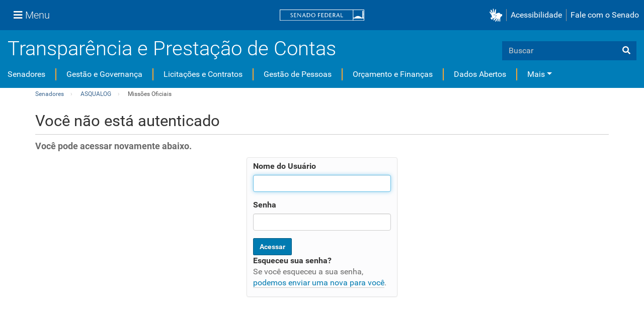

--- FILE ---
content_type: text/html;charset=utf-8
request_url: https://www12.senado.leg.br/transparencia/sen/asqualog/missoes-oficiais-1/logged_out
body_size: 58745
content:
<!DOCTYPE html>
<html xmlns="http://www.w3.org/1999/xhtml" lang="pt-br" xml:lang="pt-br">
<head><meta http-equiv="Content-Type" content="text/html; charset=UTF-8" />
    <meta charset="utf-8" />
    <meta http-equiv="X-UA-Compatible" content="IE=edge" />
    <meta name="viewport" content="width=device-width, initial-scale=1, shrink-to-fit=no" />
    <meta name="author" content="Senado Federal" />
    <title>Missões Oficiais — Transparência Portal</title>
    <link rel="shortcut icon" type="image/x-icon" href="/transparencia/++theme++senado/senado-favicon.ico" />
    
<meta name="DC.format" content="text/plain" /><meta name="DC.type" content="Pasta" /><meta name="DC.date.valid_range" content="2023/05/17 - " /><meta name="DC.date.modified" content="2023-05-17T15:07:31-03:00" /><meta name="DC.date.created" content="2023-05-17T14:56:22-03:00" /><meta name="DC.language" content="pt-br" /><meta content="summary" name="twitter:card" /><meta content="Transparência Portal" property="og:site_name" /><meta content="Missões Oficiais" property="og:title" /><meta content="website" property="og:type" /><meta content="" property="og:description" /><meta content="https://www12.senado.leg.br/transparencia/sen/asqualog/missoes-oficiais-1" property="og:url" /><meta content="https://www12.senado.leg.br/transparencia/logo.png" property="og:image" /><meta content="image/png" property="og:image:type" /><meta name="viewport" content="width=device-width, initial-scale=1.0" /><meta name="generator" content="Plone - http://plone.com" /><link rel="canonical" href="https://www12.senado.leg.br/transparencia/sen/asqualog/missoes-oficiais-1" /><link rel="search" href="https://www12.senado.leg.br/transparencia/@@search" title="Buscar neste site" /><link rel="stylesheet" type="text/css" href="https://www12.senado.leg.br/transparencia/++plone++production/++unique++2024-04-24T17:23:31.142793/default.css" data-bundle="production" /><link rel="stylesheet" type="text/css" href="https://www12.senado.leg.br/transparencia/++resource++static/css/transparencia.css?version=2026-01-19%2014%3A25%3A46" data-bundle="aplic-transparencia" /><link rel="stylesheet" type="text/css" href="https://www12.senado.leg.br/transparencia/++plone++static/++unique++2025-08-22%2011%3A21%3A32/plone-compiled.css" data-bundle="plone" /><link rel="stylesheet" type="text/css" href="https://www12.senado.leg.br/transparencia/++plone++static/++unique++2025-08-22%2011%3A21%3A32/plone-legacy-compiled.css" data-bundle="plone-legacy" /><link rel="stylesheet" type="text/css" href="https://www12.senado.leg.br/transparencia/++plone++static/++unique++2020-01-05%2000%3A00%3A00.000006/construct-bootstrap-javascript-compiled.css" data-bundle="construct-bootstrap-javascript" /><link rel="stylesheet" type="text/css" href="https://www12.senado.leg.br/transparencia/++plone++static/++unique++2020-01-05%2000%3A00%3A00.000006/construct-bootstrap-estilo-compiled.css" data-bundle="construct-bootstrap-estilo" /><link rel="stylesheet" type="text/css" href="https://www12.senado.leg.br/transparencia/++plone++static/++unique++2024-04-24%2017%3A23%3A26.546924/construct-senado-config-compiled.css" data-bundle="construct-senado-config" /><link rel="stylesheet" type="text/css" href="https://www12.senado.leg.br/transparencia/++resource++config/fontawesome/fontawesome4/css/font-awesome.min.css?version=2026-01-19%2014%3A25%3A44" data-bundle="construct-fontawesome-4" /><link rel="stylesheet" type="text/css" href="https://www12.senado.leg.br/transparencia//++theme++barceloneta/less/barceloneta-compiled.css" data-bundle="diazo" /><script type="text/javascript">PORTAL_URL = 'https://www12.senado.leg.br/transparencia';</script><script type="text/javascript" src="https://www12.senado.leg.br/transparencia/++plone++production/++unique++2024-04-24T17:23:31.142793/default.js" data-bundle="production"></script><script type="text/javascript" src="https://www12.senado.leg.br/transparencia/++resource++static/script/transparencia.js?version=2026-01-19%2014%3A25%3A46" data-bundle="aplic-transparencia"></script><script type="text/javascript" src="https://www12.senado.leg.br/transparencia/++plone++static/++unique++2025-08-22%2011%3A21%3A32/plone-compiled.min.js" data-bundle="plone"></script><script type="text/javascript" src="https://www12.senado.leg.br/transparencia/++plone++static/++unique++2025-08-22%2011%3A21%3A32/plone-legacy-compiled.js" data-bundle="plone-legacy"></script><script type="text/javascript" src="https://www12.senado.leg.br/transparencia/++plone++static/++unique++2020-01-05%2000%3A00%3A00.000006/construct-bootstrap-javascript-compiled.js" data-bundle="construct-bootstrap-javascript"></script><script type="text/javascript" src="https://www12.senado.leg.br/transparencia/++plone++static/++unique++2024-04-24%2017%3A23%3A26.546924/construct-senado-config-compiled.js" data-bundle="construct-senado-config"></script><link rel="stylesheet" type="text/css" href="https://www12.senado.leg.br/transparencia/++theme++senado/essencial/css/essencial.css" data-source="rules" /><link rel="stylesheet" type="text/css" href="https://www12.senado.leg.br/transparencia/++theme++senado/tema.css" data-source="rules" /><!-- <link rel="stylesheet" type="text/css" href="{$portal_url}/++theme++senado/anexo/plone-adapter.css" data-source="rules" /> --></head>
<body id="visual-portal-wrapper" class="frontend icons-on portaltype-folder section-sen site-transparencia subsection-asqualog subsection-asqualog-missoes-oficiais-1 template-logged_out thumbs-on userrole-anonymous viewpermission-none" dir="ltr" data-i18ncatalogurl="https://www12.senado.leg.br/transparencia/plonejsi18n" data-view-url="https://www12.senado.leg.br/transparencia/sen/asqualog/missoes-oficiais-1" data-portal-url="https://www12.senado.leg.br/transparencia" data-pat-pickadate="{&quot;selectYears&quot;: 200}" data-base-url="https://www12.senado.leg.br/transparencia/sen/asqualog/missoes-oficiais-1"><header>
      <div id="header-institucional">
<script>
 
</script>

    <!-- navbar global -->
    <div class="sf-wrapper">
        <nav class="Triad navbar_global">
            <div>
                <button class="btn btn-lg btn-secondary js-sidebar-action" id="jstoggle" type="button"><i class="fas fa-bars"></i><span class="u-hideLower title-n"> Menu</span></button>
            </div>
            <div><a class="navbar_global-brand" href="https://www.senado.leg.br" title="Senado Federal"><img src="https://www.senado.leg.br/noticias/essencial/images/senado.svg" alt="Title" /></a></div>
            
            <div>

                <div class="Rail Rail--fenced u-hideLower"><a class="js-vlibras" role="button" title="acessibilidade"><img src="https://www.senado.leg.br/noticias/essencial/images/hands.svg" alt="libras" width="25px" /></a><a class="link link-deep" href="https://www12.senado.leg.br/institucional/responsabilidade-social/acessibilidade/pages/acessibilidade-no-portal-do-senado">Acessibilidade</a><a class="link link-deep" href="http://www12.senado.gov.br/institucional/falecomosenado">Fale com o Senado</a></div>
                <a role="button" title="acessibilidade" class="js-vlibras btn u-hideUpper"><img src="https://www.senado.leg.br/noticias/essencial/images/hands.svg" alt="libras" width="25px" /></a>
                <a class="btn btn-lg btn-secondary u-hideUpper" href="http://www12.senado.gov.br/institucional/falecomosenado"><i class="fas fa-phone"></i></a>
            </div>
        </nav>
    </div>

    <!-- sidebar -->
    <div class="sf-wrapper">
     <aside class="sidebar" style="visibility: hidden;">
      <div class="title mb-2 py-3 text-center border-bottom">MENU</div>
      <div class="sidebar-menu">
       <div class="sidebar-branch">
        <div class="sidebar-toggle" aria-haspopup="true" aria-expanded="false" tabindex="0">Institucional</div>
        <div class="sidebar-wrapper">
         <div class="sidebar-menu">
          <div class="sidebar-title">
           <a class="link link-light--tertiary" href="https://www12.senado.leg.br/institucional">Institucional</a>
          </div>
          <div class="sidebar-branch">
           <div class="sidebar-toggle" aria-haspopup="true" aria-expanded="false" tabindex="0">Sobre o Senado</div>
           <div class="sidebar-wrapper">
            <div class="sidebar-menu">
             <div class="sidebar-title">Sobre o Senado</div>
             <a class="sidebar-leaf link link-light--tertiary" href="https://www.senado.leg.br/senado/hotsites/entendaatleg/">Atribuições</a><a class="sidebar-leaf link link-light--tertiary" href="https://www.senado.leg.br/senado/hotsites/entendaatleg/">Composição</a><a class="sidebar-leaf link link-light--tertiary" href="https://www12.senado.leg.br/institucional/estrutura/estruturaorganizacional">Estrutura
              Organizacional</a><a class="sidebar-leaf link link-light--tertiary" href="https://www.senado.leg.br/senado/hotsites/entendaatleg/">Funcionamento</a><a class="sidebar-leaf link link-light--tertiary" href="https://www12.senado.leg.br/institucional/documentos/sobre-o-senado/historia">História</a>
              <a class="sidebar-leaf link link-light--tertiary" href="https://www12.senado.leg.br/institucional/manuais-e-guias-do-senado-federal">Manuais e Guias
              </a>
              <a class="sidebar-leaf link link-light--tertiary" href="https://www12.senado.leg.br/institucional/responsabilidade-social">Responsabilidade
              Social</a>
              <a class="sidebar-leaf link link-light--tertiary" href="https://www2.congressonacional.leg.br/visite">Visite
              o Senado</a>
            </div>
           </div>
          </div>
          <div class="sidebar-branch">
           <div class="sidebar-toggle" aria-haspopup="true" aria-expanded="false" tabindex="0">Fale com o Senado</div>
           <div class="sidebar-wrapper">
            <div class="sidebar-menu">
             <div class="sidebar-title">
              <a class="link link-light--tertiary" href="https://www12.senado.leg.br/institucional/falecomosenado">Fale
               com o Senado</a>
             </div>
             <a class="sidebar-leaf link link-light--tertiary" href="https://www.senado.leg.br/transparencia/LAI/secrh/parla_inter.pdf">Contato
              dos Senadores</a><a class="sidebar-leaf link link-light--tertiary" href="https://www12.senado.leg.br/institucional/falecomosenado">Contatos
              do Senado</a><a class="sidebar-leaf link link-light--tertiary" href="https://adm.senado.gov.br/ergon-ng-reports/api/v1/diretores-e-coordenadores?formato=pdf">Diretores
              e Coordenadores</a><a class="sidebar-leaf link link-light--tertiary" href="https://www12.senado.leg.br/transparencia/formtransparencia">Lei
              de Acesso à Informação</a><a class="sidebar-leaf link link-light--tertiary" href="https://www12.senado.leg.br/institucional/ouvidoria">Ouvidoria</a><a class="sidebar-leaf link link-light--tertiary" href="https://www12.senado.leg.br/perguntas-frequentes">Perguntas
              Frequentes</a><a class="sidebar-leaf link link-light--tertiary" href="https://www12.senado.leg.br/institucional/redes-sociais">Redes
              Sociais</a>
            </div>
           </div>
          </div>
          <div class="sidebar-branch">
           <div class="sidebar-toggle" aria-haspopup="true" aria-expanded="false" tabindex="0">Páginas Institucionais</div>
           <div class="sidebar-wrapper">
            <div class="sidebar-menu">
             <div class="sidebar-title">Páginas Institucionais</div>
             <a class="sidebar-leaf link link-light--tertiary" href="https://www12.senado.leg.br/institucional/responsabilidade-social/acessibilidade">Acessibilidade</a><a class="sidebar-leaf link link-light--tertiary" href="https://www12.senado.leg.br/institucional/eventos">Agenda
              de Eventos</a><a class="sidebar-leaf link link-light--tertiary" href="https://www12.senado.leg.br/institucional/arquivo">Arquivo</a><a class="sidebar-leaf link link-light--tertiary" href="https://www12.senado.leg.br/institucional/biblioteca">Biblioteca</a><a class="sidebar-leaf link link-light--tertiary" href="https://www12.senado.leg.br/institucional/datasenado">DataSenado</a><a class="sidebar-leaf link link-light--tertiary" href="https://www12.senado.leg.br/institucional/delegacia-virtual">Delegacia
              Virtual</a><a class="sidebar-leaf link link-light--tertiary" href="https://www12.senado.leg.br/institucional/responsabilidade-social/equidade">Equidade</a><a class="sidebar-leaf link link-light--tertiary" href="https://www12.senado.leg.br/institucional/escoladegoverno">Escola
              de Governo</a><a class="sidebar-leaf link link-light--tertiary" href="https://www12.senado.leg.br/jovemsenador">Jovem Senador</a><a class="sidebar-leaf link link-light--tertiary" href="https://livraria.senado.leg.br">Livraria</a><a class="sidebar-leaf link link-light--tertiary" href="https://www12.senado.leg.br/institucional/museu">Museu</a><a class="sidebar-leaf link link-light--tertiary" href="https://www12.senado.leg.br/institucional/omv">Observatório
              da Mulher</a><a class="sidebar-leaf link link-light--tertiary" href="https://www12.senado.leg.br/institucional/responsabilidade-social/oel">Observatório Equidade no Legislativo</a><a class="sidebar-leaf link link-light--tertiary" href="https://www12.senado.leg.br/institucional/ouvidoria">Ouvidoria</a><a class="sidebar-leaf link link-light--tertiary" href="https://www12.senado.leg.br/institucional/presidencia">Presidência</a><a class="sidebar-leaf link link-light--tertiary" href="https://www12.senado.leg.br/institucional/procuradoria">Procuradoria
              da Mulher</a><a class="sidebar-leaf link link-light--tertiary" href="https://www12.senado.leg.br/institucional/protecao-dados">Proteção de Dados</a>
              <a class="sidebar-leaf link link-light--tertiary" href="https://www12.senado.leg.br/institucional/sis">SIS/Saúde</a><a class="sidebar-leaf link link-light--tertiary" href="https://www12.senado.leg.br/institucional/responsabilidade-social/sustentabilidade">Sustentabilidade</a>
            </div>
           </div>
          </div>
          <div class="sidebar-branch">
           <div class="sidebar-toggle" aria-haspopup="true" aria-expanded="false" tabindex="0">Serviços</div>
           <div class="sidebar-wrapper">
            <div class="sidebar-menu">
             <div class="sidebar-title">Serviços</div>
             <a class="sidebar-leaf link link-light--tertiary" href="https://atom.senado.leg.br/">Arquivo
              Digital</a>
             <a class="sidebar-leaf link link-light--tertiary" href="https://www12.senado.leg.br/institucional/carta-de-servicos">Carta
              de Serviços</a>
              <a class="sidebar-leaf link link-light--tertiary" href="https://www.senado.leg.br/e-protocolo/index.aspx">e-Protocolo</a>
              <a class="sidebar-leaf link link-light--tertiary" href="https://www12.senado.leg.br/institucional/pessoas/pessoas">Página
              Pessoas</a><a class="sidebar-leaf link link-light--tertiary" href="https://www12.senado.leg.br/institucional/estagio">Programa
              de Estágio</a>
            </div>
           </div>
          </div>
          <div class="sidebar-branch">
           <div class="sidebar-toggle" aria-haspopup="true" aria-expanded="false" tabindex="0">Especiais</div>
           <div class="sidebar-wrapper">
            <div class="sidebar-menu">
             <div class="sidebar-title">ESPECIAIS</div>
             <a class="sidebar-leaf link link-light--tertiary" href="https://www12.senado.leg.br/institucional/bicentenario-da-independencia">Bicentenário da Independência do Brasil</a>
             <a class="sidebar-leaf link link-light--tertiary" href="https://www.senado.leg.br/senado/hotsites/pd50/default.asp?_gl=1*jqb9me*_ga*MTE5MTE5NDIxMy4xNjk3MjE3MDE3*_ga_CW3ZH25XMK*MTY5ODA2MzUyMS4yLjEuMTY5ODA2NTQ3OS4wLjAuMA..">Prodasen 50 anos</a>
             <a class="sidebar-leaf link link-light--tertiary" href="https://www12.senado.leg.br/senado200anos/" target="_blank">Senado 200 anos</a>
             <a class="sidebar-leaf link link-light--tertiary" href="https://www12.senado.leg.br/institucional/desafio-senado-200-anos" target="_blank">Desafio Senado 200 anos</a>
             <a class="sidebar-leaf link link-light--tertiary" href="https://www.senado.leg.br/senado/hotsites/conorf30/default.asp" target="_blank">CONORF 30 Anos</a>
             <a class="sidebar-leaf link link-light--tertiary" href="https://www.senado.leg.br/senado/hotsites/Conleg65/index.asp" target="_blank">CONLEG 65 Anos</a>
             <a class="sidebar-leaf link link-light--tertiary" href="https://www.senado.leg.br/senado/hotsites/ConfEq/index.asp" target="_blank">200 anos da Confederação do Equador</a>
            </div>
           </div>
          </div>
         </div>
        </div>
       </div>
       <div class="sidebar-branch">
        <div class="sidebar-toggle" aria-haspopup="true" aria-expanded="false" tabindex="0">Senadores</div>
        <div class="sidebar-wrapper">
         <div class="sidebar-menu">
          <div class="sidebar-title">
           <a class="link link-light--tertiary" href="https://www25.senado.leg.br/web/senadores">Senadores</a>
          </div>
          <div class="sidebar-branch">
           <div class="sidebar-toggle" aria-haspopup="true" aria-expanded="false" tabindex="0">Legislatura Atual</div>
           <div class="sidebar-wrapper">
            <div class="sidebar-menu">
             <div class="sidebar-title">
              <a class="link link-light--tertiary" href="https://www25.senado.leg.br/web/senadores">Legislatura
               Atual</a>
             </div>
             <a class="sidebar-leaf link link-light--tertiary" href="https://www25.senado.leg.br/web/senadores/em-exercicio">Senadores
              em Exercício</a><a class="sidebar-leaf link link-light--tertiary" href="https://www25.senado.leg.br/web/senadores/comissao-diretora">Comissão
              Diretora</a><a class="sidebar-leaf link link-light--tertiary" href="https://www25.senado.leg.br/web/senadores/liderancas-parlamentares">Lideranças
              Parlamentares</a><a class="sidebar-leaf link link-light--tertiary" href="https://www25.senado.leg.br/web/senadores/fora-de-exercicio">Senadores
              Fora de Exercício</a>
            </div>
           </div>
          </div>
          <a class="sidebar-leaf link link-light--tertiary" href="https://www25.senado.leg.br/web/senadores/legislaturas-anteriores">Legislaturas
           Anteriores</a>
          <div class="sidebar-branch">
           <div class="sidebar-toggle" aria-haspopup="true" aria-expanded="false" tabindex="0">Presidentes</div>
           <div class="sidebar-wrapper">
            <div class="sidebar-menu">
             <div class="sidebar-title">
              <a class="link link-light--tertiary" href="https://www25.senado.leg.br/web/senadores/presidentes">Presidentes</a>
             </div>
             <a class="sidebar-leaf link link-light--tertiary" href="https://www25.senado.leg.br/web/senadores/presidentes/imperio">Império
              (1826-1889)</a><a class="sidebar-leaf link link-light--tertiary" href="https://www25.senado.leg.br/web/senadores/republica-velha">República
              Velha (1889 - 1930)</a><a class="sidebar-leaf link link-light--tertiary" href="https://www25.senado.leg.br/web/senadores/pos-1930">Pós-1930</a><a class="sidebar-leaf link link-light--tertiary" href="https://www25.senado.leg.br/web/senadores/pos-1964">Pós-1964</a><a class="sidebar-leaf link link-light--tertiary" href="https://www25.senado.leg.br/web/senadores/nova-republica">Nova
              República</a>
            </div>
           </div>
          </div>
          <div class="sidebar-branch">
           <div class="sidebar-toggle" aria-haspopup="true" aria-expanded="false" tabindex="0">Mais</div>
           <div class="sidebar-wrapper">
            <div class="sidebar-menu">
             <div class="sidebar-title">Mais</div>
             <a class="sidebar-leaf link link-light--tertiary" href="https://www25.senado.leg.br/web/senadores/posse">Posse
              de Senadores</a><a class="sidebar-leaf link link-light--tertiary" href="https://www12.senado.leg.br/dados-abertos">Dados
              Abertos</a><a class="sidebar-leaf link link-light--tertiary" href="https://www12.senado.leg.br/perguntas-frequentes">Perguntas
              Frequentes</a>
            </div>
           </div>
          </div>
         </div>
        </div>
       </div>
       <div class="sidebar-branch">
        <div class="sidebar-toggle" aria-haspopup="true" aria-expanded="false" tabindex="0">Atividade Legislativa</div>
        <div class="sidebar-wrapper">
         <div class="sidebar-menu">
          <div class="sidebar-title">
           <a class="link link-light--tertiary" href="https://www25.senado.leg.br/web/atividade">Atividade
            Legislativa</a>
          </div>
          <div class="sidebar-branch">
           <div class="sidebar-toggle" aria-haspopup="true" aria-expanded="false" tabindex="0">Plenário</div>
           <div class="sidebar-wrapper">
            <div class="sidebar-menu">
             <div class="sidebar-title">
              <a class="link link-light--tertiary" href="https://www25.senado.leg.br/web/atividade/sessao-plenaria">Plenário</a>
             </div>
             <a class="sidebar-leaf link link-light--tertiary" href="https://www25.senado.leg.br/web/atividade/sessao-plenaria">Sessão
              Plenária</a><a class="sidebar-leaf link link-light--tertiary" href="https://www.senado.leg.br/atividade/plenario/ordemdodia">Ordem
              do Dia</a><a class="sidebar-leaf link link-light--tertiary" href="https://legis.senado.leg.br/diarios/ver">Diários</a><a class="sidebar-leaf link link-light--tertiary" href="https://www25.senado.leg.br/web/atividade/anais">Anais do Senado</a><a class="sidebar-leaf link link-light--tertiary" href="https://www25.senado.leg.br/web/atividade/pronunciamentos">Pronunciamentos</a>
            </div>
           </div>
          </div>
          <div class="sidebar-branch">
           <div class="sidebar-toggle" aria-haspopup="true" aria-expanded="false" tabindex="0">Comissões</div>
           <div class="sidebar-wrapper">
            <div class="sidebar-menu">
             <div class="sidebar-title">
              <a class="link link-light--tertiary" href="https://legis.senado.leg.br/comissoes">Comissões</a>
             </div>
             <a class="sidebar-leaf link link-light--tertiary" href="https://legis.senado.leg.br/comissoes">Agenda</a>
             <a class="sidebar-leaf link link-light--tertiary" href="https://legis.senado.leg.br/comissoes/pesquisa_comissao">Pesquisar Comissões</a>
            </div>
           </div>
          </div>
          <div class="sidebar-branch">
           <div class="sidebar-toggle" aria-haspopup="true" aria-expanded="false" tabindex="0">Projetos e Matérias</div>
           <div class="sidebar-wrapper">
            <div class="sidebar-menu">
             <div class="sidebar-title">Projetos e Matérias</div>
             <a class="sidebar-leaf link link-light--tertiary" href="https://www25.senado.leg.br/web/atividade/materias">Pesquisas</a><a class="sidebar-leaf link link-light--tertiary" href="https://www25.senado.leg.br/web/atividade/materias/acompanhamento/minhas-materias">Acompanhamento
              de Matérias</a>
            </div>
           </div>
          </div>
          <div class="sidebar-branch">
           <div class="sidebar-toggle" aria-haspopup="true" aria-expanded="false" tabindex="0">Informações
            Legislativas</div>
           <div class="sidebar-wrapper">
            <div class="sidebar-menu">
             <div class="sidebar-title">Informações Legislativas</div>
             <a class="sidebar-leaf link link-light--tertiary" href="https://www25.senado.leg.br/web/atividade/relatorios-mensais">Relatórios
              Mensais</a><a class="sidebar-leaf link link-light--tertiary" href="https://www25.senado.leg.br/web/atividade/relatorio-da-presidencia">Relatórios
              da Presidência</a><a class="sidebar-leaf link link-light--tertiary" href="https://www9.senado.gov.br/QvAJAXZfc/opendoc.htm?document=senado%2Fpainel%20legislativo.qvw&amp;host=QVS%40www9&amp;anonymous=true">Estatísticas</a><a class="sidebar-leaf link link-light--tertiary" href="https://www25.senado.leg.br/web/atividade/autoridades">Autoridades</a><a class="sidebar-leaf link link-light--tertiary" href="https://www25.senado.leg.br/web/atividade/relatorios-legislativos/covid-19">Enfrentamento
              ao Coronavírus</a><a class="sidebar-leaf link link-light--tertiary" href="https://www12.senado.leg.br/institucional/falecomosenado/processo-legislativo">Atendimento
              ao Usuário</a>
            </div>
           </div>
          </div>
          <div class="sidebar-branch">
           <div class="sidebar-toggle" aria-haspopup="true" aria-expanded="false" tabindex="0">Legislação</div>
           <div class="sidebar-wrapper">
            <div class="sidebar-menu">
             <div class="sidebar-title">
              <a class="link link-light--tertiary" href="https://www25.senado.leg.br/web/atividade/legislacao">Legislação</a>
             </div>
             <a class="sidebar-leaf link link-light--tertiary" href="https://www25.senado.leg.br/web/atividade/legislacao/constituicao-federal">Constituição Federal</a>
              <a class="sidebar-leaf link link-light--tertiary" href="https://www25.senado.leg.br/web/atividade/legislacao/legislacao-federal">Legislação Federal</a>
              <a class="sidebar-leaf link link-light--tertiary" href="https://www25.senado.leg.br/web/atividade/legislacao/regimento-interno">Regimento Interno</a>
            </div>
           </div>
          </div>
          <a class="sidebar-leaf link link-light--tertiary" href="https://www25.senado.leg.br/web/atividade/conselhos">Órgãos
           do parlamento</a>
          <div class="sidebar-branch">
           <div class="sidebar-toggle" aria-haspopup="true" aria-expanded="false" tabindex="0">Mais</div>
           <div class="sidebar-wrapper">
            <div class="sidebar-menu">
             <div class="sidebar-title">Mais</div>
             <a class="sidebar-leaf link link-light--tertiary" href="https://www25.senado.leg.br/web/atividade/autoridades">Autoridades</a><a class="sidebar-leaf link link-light--tertiary" href="https://www25.senado.leg.br/web/atividade/simplificou">Simplificou</a><a class="sidebar-leaf link link-light--tertiary" href="https://www12.senado.leg.br/perguntas-frequentes">Perguntas
              Frequentes</a><a class="sidebar-leaf link link-light--tertiary" href="https://www.senado.leg.br/senado/hotsites/entendaatleg/">Entenda
              a Atividade Legislativa</a>
            </div>
           </div>
          </div>
         </div>
        </div>
       </div>
       <div class="sidebar-branch">
        <div class="sidebar-toggle" aria-haspopup="true" aria-expanded="false" tabindex="0">Comunicação</div>
        <div class="sidebar-wrapper">
         <div class="sidebar-menu">
          <div class="sidebar-title">Comunicação</div>
          <a class="sidebar-leaf link link-light--tertiary" href="http://www12.senado.leg.br/noticias">Senado Notícias</a><a class="sidebar-leaf link link-light--tertiary" href="http://www12.senado.leg.br/radio">Rádio Senado</a><a class="sidebar-leaf link link-light--tertiary" href="http://www12.senado.leg.br/tv">TV Senado</a><a class="sidebar-leaf link link-light--tertiary" href="http://www12.senado.leg.br/multimidia">Senado
           Multimídia</a><a class="sidebar-leaf link link-light--tertiary" href="http://www12.senado.leg.br/verifica">Senado Verifica</a><a class="sidebar-leaf link link-light--tertiary" href="http://www12.senado.leg.br/fotos">Senado Fotos</a><a class="sidebar-leaf link link-light--tertiary" href="http://www12.senado.leg.br/assessoria-de-imprensa">Assessoria
           de Imprensa</a>
         </div>
        </div>
       </div>
       <div class="sidebar-branch">
        <div class="sidebar-toggle" aria-haspopup="true" aria-expanded="false" tabindex="0">Publicações</div>
        <div class="sidebar-wrapper">
         <div class="sidebar-menu">
          <div class="sidebar-title">
           <a class="link link-light--tertiary" href="https://www12.senado.leg.br/publicacoes">Publicações</a>
          </div>
          <div class="sidebar-branch">
           <div class="sidebar-toggle" aria-haspopup="true" aria-expanded="false" tabindex="0">Publicações Oficiais</div>
           <div class="sidebar-wrapper">
            <div class="sidebar-menu">
             <div class="sidebar-title">
              <a class="link link-light--tertiary" href="https://www12.senado.leg.br/publicacoes">Publicações
               Oficiais</a>
             </div>
             <a class="sidebar-leaf link link-light--tertiary" href="https://legis.senado.leg.br/diarios/ver">Diários</a> <a class="sidebar-leaf link link-light--tertiary" href="https://www25.senado.leg.br/web/atividade/anais">Anais do Senado</a> <a class="sidebar-leaf link link-light--tertiary" href="https://www.senado.leg.br/atividade/const/constituicao-federal.asp">Constituição
              Federal</a> <a class="sidebar-leaf link link-light--tertiary" href="https://www25.senado.leg.br/web/atividade/regimento-interno">Regimento
              Interno</a> <a class="sidebar-leaf link link-light--tertiary" href="https://www25.senado.leg.br/web/atividade/relatorio-da-presidencia">Relatório
              da Presidência</a> <a class="sidebar-leaf link link-light--tertiary" href="https://www25.senado.leg.br/web/atividade/relatorios-mensais">Relatórios
              Mensais</a> <a class="sidebar-leaf link link-light--tertiary" href="https://www.senado.leg.br/publicacoes/anais/asp/PQ_Pesquisar.asp">Anais
              do Senado</a>
            </div>
           </div>
          </div>
          <a class="sidebar-leaf link link-light--tertiary" href="https://www12.senado.leg.br/publicacoes/estudos-legislativos/homeestudoslegislativos">Estudos
           Legislativos</a> <a class="sidebar-leaf link link-light--tertiary" href="https://www12.senado.leg.br/orcamento/estudos-orcamentarios">Estudos
           Orçamentários</a> <a class="sidebar-leaf link link-light--tertiary" href="https://www12.senado.leg.br/publicacoes/conselho-editorial-1">Conselho
           Editorial</a> <a class="sidebar-leaf link link-light--tertiary" href="https://www12.senado.leg.br/ril">Revista de Informação
           Legislativa</a> <a class="sidebar-leaf link link-light--tertiary" href="https://www12.senado.leg.br/audiolivros/lma/lista-de-publicacoes-acessiveis.html">Publicações Acessíveis</a>
          <div class="sidebar-branch">
           <div class="sidebar-toggle" aria-haspopup="true" aria-expanded="false" tabindex="0">Mais</div>
           <div class="sidebar-wrapper">
            <div class="sidebar-menu">
             <div class="sidebar-title">Mais</div>
             <a class="sidebar-leaf link link-light--tertiary" href="https://www12.senado.leg.br/perguntas-frequentes">Perguntas
              Frequentes</a>
            </div>
           </div>
          </div>
         </div>
        </div>
       </div>
        <div class="sidebar-branch">
        <div class="sidebar-toggle" aria-haspopup="true" aria-expanded="false" tabindex="0">Transparência e Prestação de Contas</div>
        <div class="sidebar-wrapper">
         <div class="sidebar-menu">
          <div class="sidebar-title">
           <a class="link link-light--tertiary" href="https://www12.senado.leg.br/transparencia">Transparência e Prestação de Contas</a>
          </div>
          <a class="sidebar-leaf link link-light--tertiary" href="https://www25.senado.leg.br/web/transparencia/sen">Senadores</a><a class="sidebar-leaf link link-light--tertiary" href="https://www12.senado.leg.br/transparencia/prestacao-de-contas/transparencia-e-prestacao-de-contas">Prestação
           de Contas</a><a class="sidebar-leaf link link-light--tertiary" href="https://www12.senado.leg.br/transparencia/gestgov/HP-gestao-e-governanca">Gestão
           e Governança</a><a class="sidebar-leaf link link-light--tertiary" href="https://www12.senado.leg.br/transparencia/licitacoes-e-contratos/licitacoes-e-contratos">Licitações
           e Contratos</a><a class="sidebar-leaf link link-light--tertiary" href="https://www12.senado.leg.br/transparencia/rh/HP-recursos-humanos">Gestão
           de Pessoas</a><a class="sidebar-leaf link link-light--tertiary" href="https://www12.senado.leg.br/transparencia/orcamento-e-financas/orcamento-e-financas">Orçamento
           e Finanças</a><a class="sidebar-leaf link link-light--tertiary" href="https://www12.senado.leg.br/dados-abertos">Dados
           Abertos</a>
          <div class="sidebar-branch">
           <div class="sidebar-toggle" aria-haspopup="true" aria-expanded="false" tabindex="0">Mais</div>
           <div class="sidebar-wrapper">
            <div class="sidebar-menu">
             <div class="sidebar-title">Mais</div>
             <a class="sidebar-leaf link link-light--tertiary" href="https://www12.senado.leg.br/transparencia/sobre-1">Transparência
              Pública</a> <a class="sidebar-leaf link link-light--tertiary" href="https://www12.senado.leg.br/transparencia/leg/legislacao-relacionada">Legislação
              Relacionada</a> <a class="sidebar-leaf link link-light--tertiary" href="https://www12.senado.leg.br/transparencia/itpl">Índice
              de Transparência</a><a class="sidebar-leaf link link-light--tertiary" href="https://www12.senado.leg.br/perguntas-frequentes">Perguntas
              Frequentes</a><a class="sidebar-leaf link link-light--tertiary" href="https://www12.senado.leg.br/transparencia/ctcs/conselho-de-transparencia">Conselho
              de Transparência</a>
            </div>
           </div>
          </div>
         </div>
        </div>
       </div>
       <div class="sidebar-branch">
        <div class="sidebar-toggle" aria-haspopup="true" aria-expanded="false" tabindex="0">e-Cidadania</div>
        <div class="sidebar-wrapper">
         <div class="sidebar-menu">
          <div class="sidebar-title">
           <a class="link link-light--tertiary" href="https://www12.senado.leg.br/ecidadania">e-Cidadania</a>
          </div>
          <a class="sidebar-leaf link link-light--tertiary" href="https://www12.senado.leg.br/ecidadania/sobre">Sobre</a><a class="sidebar-leaf link link-light--tertiary" href="https://www12.senado.leg.br/ecidadania/principalideia">Ideia
           Legislativa</a><a class="sidebar-leaf link link-light--tertiary" href="https://www12.senado.leg.br/ecidadania/principalaudiencia">Evento
           Interativo</a><a class="sidebar-leaf link link-light--tertiary" href="https://www12.senado.leg.br/ecidadania/principalmateria">Consulta
           Pública</a><a class="sidebar-leaf link link-light--tertiary" href="https://www12.senado.leg.br/ecidadania/oficinalegislativa">Oficina
           Legislativa</a><a class="sidebar-leaf link link-light--tertiary" href="https://www12.senado.leg.br/ecidadania/login">Entrar</a>
          <div class="sidebar-branch">
           <div class="sidebar-toggle" aria-haspopup="true" aria-expanded="false" tabindex="0">Mais</div>
           <div class="sidebar-wrapper">
            <div class="sidebar-menu">
             <div class="sidebar-title">Mais</div>
             <a class="sidebar-leaf link link-light--tertiary" href="https://www12.senado.leg.br/ecidadania/documentos/home/resultados">Relatórios</a><a class="sidebar-leaf link link-light--tertiary" href="https://www12.senado.leg.br/ecidadania/termo">Termos
              de Uso</a><a class="sidebar-leaf link link-light--tertiary" href="https://www12.senado.leg.br/ecidadania/validar-declaracao">Validação
              de Declaração</a><a class="sidebar-leaf link link-light--tertiary" href="https://www.senado.gov.br/bi-arqs/Arquimedes/ecidadania/relatorio-simplificado-ingles-pdf.pdf">English</a><a class="sidebar-leaf link link-light--tertiary" href="https://www.senado.gov.br/bi-arqs/Arquimedes/ecidadania/relatorio-simplificado-espanhol-pdf.pdf">Español</a><a class="sidebar-leaf link link-light--tertiary" href="https://www12.senado.leg.br/ecidadania/avalie">Fale
              Conosco</a><a class="sidebar-leaf link link-light--tertiary" href="https://www12.senado.leg.br/perguntas-frequentes">Perguntas
              Frequentes</a>
            </div>
           </div>
          </div>
         </div>
        </div>
       </div>
       <div class="sidebar-branch">
           <a class="sidebar-leaf link link-light--tertiary u-fontNormal" style="font-weight:bold !important;" href="https://www12.senado.leg.br/orcamento">Orçamento da União</a>
       </div>

       <div class="border-top my-2"></div>
       <a class="sidebar-leaf link link-light--tertiary u-fontNormal" href="https://www12.senado.leg.br/institucional/presidencia">Presidência</a><a class="sidebar-leaf link link-light--tertiary u-fontNormal" href="https://www12.senado.leg.br/institucional/ouvidoria">Ouvidoria</a><a class="sidebar-leaf link link-light--tertiary u-fontNormal" href="https://www12.senado.leg.br/institucional/procuradoria">Procuradoria
        da Mulher</a><a class="sidebar-leaf link link-light--tertiary u-fontNormal" href="https://www12.senado.leg.br/institucional/omv">Observatório
        da Mulher</a><a class="sidebar-leaf link link-light--tertiary u-fontNormal" href="https://www12.senado.leg.br/interlegis">Interlegis</a><a class="sidebar-leaf link link-light--tertiary u-fontNormal" href="https://www12.senado.leg.br/ifi">Instituição Fiscal
        Independente</a>
       <div class="border-top my-2"></div>
       <a class="sidebar-leaf link link-light--tertiary" href="https://www12.senado.leg.br/institucional/falecomosenado">Fale
        com o Senado</a><a class="sidebar-leaf link link-light--tertiary" href="https://www12.senado.leg.br/transparencia/formtransparencia">Acesso
        à Informação</a><a class="sidebar-leaf link link-light--tertiary" href="https://www12.senado.leg.br/institucional/carta-de-servicos">Carta
        de Serviços </a> <a class="sidebar-leaf link link-light--tertiary" href="https://www12.senado.leg.br/institucional/redes-sociais">Redes
        Sociais</a> <a class="sidebar-leaf link link-light--tertiary" href="https://www12.senado.leg.br/institucional/documentos/politica-de-uso-do-portal-do-senado-federal">Política
        de uso</a>
        <a class="sidebar-leaf link link-light--tertiary" href="https://www12.senado.leg.br/institucional/protecao-dados">Proteção de Dados</a>
       <div class="border-top my-2"></div>
       <div class="Rail Rail--fenced">
        <a class="sidebar-leaf link link-light--tertiary" href="https://www12.senado.leg.br/institucional/carta-de-servicos/en/carta-de-servicos">English</a><a class="sidebar-leaf link link-light--tertiary" href="https://www12.senado.leg.br/institucional/carta-de-servicos/es/carta-de-servicos">Español</a><a class="sidebar-leaf link link-light--tertiary" href="https://www12.senado.leg.br/institucional/carta-de-servicos/fr/carta-de-servicos">Français</a>
       </div>
       <div class="border-top my-2"></div>
       <a class="sidebar-leaf link link-light--tertiary" href="https://intranet.senado.leg.br"><i class="fas fa-lock mr-1"></i> Intranet</a>
      </div>
     </aside>
    </div>

</div>
    </header><div class="outer-wrapper">
      <header id="content-header">
        <div class="container">
          
      <!-- Portal Config -->
      <!-- Informação de configuração do portal. -->
      <div id="portal-config" style="display: none;"><!-- Portal Config -->
<div>
    <div id="tituloPortal">Transparência e Prestação de Contas </div>

    <input id="parametroPesquisa" value="Transparência" data-colecao="Transparência" />
    <var id="mensagemAviso"></var>
</div></div>

      <!-- Portal Statistics -->
      





<script role="script-statistics" async="async" src="https://www.google-analytics.com/analytics.js"></script>


<script role="script-statistics">
window.ga=window.ga||function(){(ga.q=ga.q||[]).push(arguments)};ga.l=+new Date;
ga('create', 'UA-27295293-6' , 'auto');
ga('create', 'UA-101435193-1', 'auto', 'global', {'alwaysSendReferrer': true});

ga('send'       , 'pageview');
ga('global.send', 'pageview');
</script>

<!-- e-Cidadania -->
<script role="script-statistics">
try {
    var PATH_ECIDADANIA = "/ecidadania";
    if (window.location.pathname.startsWith(PATH_ECIDADANIA)) {
        ga('create', 'UA-31794570-1', 'auto', 'ec', {'alwaysSendReferrer': true});
        ga('ec.send', 'pageview');
    }
} catch (e) {
    console.error("Script statistics error");
    console.error(e);
}
</script>


<!-- Global site tag (gtag.js) - Google Analytics -->
<script role="script-statistics" async="" src="https://www.googletagmanager.com/gtag/js?id=G-CW3ZH25XMK"></script>


<script role="script-statistics">
window.dataLayer = window.dataLayer || [];
function gtag(){dataLayer.push(arguments);}
gtag('js'    , new Date());
gtag('config', 'G-CW3ZH25XMK');
</script>












      <!-- Portal Menu Personalizado -->
      

      <!-- Portal Login -->
      

      

    
          
        </div>
        
        
        
        <!-- Theme header -->
        <div class="sf-wrapper">
            <div class="menu-local">
                <div class="pt-2"><a class="nav_control-title d-none" href="#"><img class="img-fluid" src="/transparencia/++theme++senado/" alt="Senado Federal" /></a>
                    <div class="nav_control-title">
                        <h1><a id="portal-home-link" href="https://www12.senado.leg.br/transparencia">Transparência e Prestação de Contas </a></h1>
                    </div>
                </div>
            
				

                <button class="btn_control-res btn btn-tertiary btn-lg visible-xs" type="button" data-toggle="collapse.se" data-target="#menu-local__form" aria-controls="menu-local__form" aria-expanded="false" aria-label="Exibe busca"><i class="fas fa-search"></i></button>
                
                <div class="menu-local__social"><a class="link link-deep--facebook" href="https://www.facebook.com/SenadoFederal" title="Facebook" target="_blank"><i class="fab fa-facebook"></i></a><a class="link link-deep-twitter" href="https://x.com/senadofederal" title="X" target="_blank"><i class="fab fa-twitter"></i></a><a class="link link-deep--instagram" href="https://www.instagram.com/senadofederal" title="Instagram" target="_blank"><i class="fab fa-instagram"></i></a><a class="link link-deep--youtube" href="https://www.youtube.com/user/TVSenadoOficial" title="Youtube" target="_blank"><i class="fab fa-youtube"></i></a><a class="link link-deep--whatsapp" href="https://www.youtube.com/user/TVSenadoOficial" title="WhatsApp" target="_blank"><i class="fab fa-whatsapp"></i></a><a class="link link-deep--flickr" href="https://www.youtube.com/user/TVSenadoOficial" title="Flickr" target="_blank"><i class="fab fa-flickr"></i></a><a class="link link-deep--telegram" href="https://www.youtube.com/user/TVSenadoOficial" title="Telegram" target="_blank"><i class="fab fa-telegram-plane"></i></a><a class="link link-deep--linkedin" href="https://www.youtube.com/user/TVSenadoOficial" title="Linked In" target="_blank"><i class="fab fa-linkedin-in"></i></a></div>
                 <form class="portal-search menu-local__form collapse" id="menu-local__form" data-colecao="Transparência" method="get" action="//www6g.senado.gov.br/busca/">
                    <div class="search-wrapper">
                        <input type="hidden" name="portal" value="Transparência" />
                        <input class="form-control search-out" type="search" placeholder="Buscar" name="q" />
                        <button class="search-btn" aria-label="busca" type="submit"><i class="fas fa-search"></i></button>
                    </div>
                </form>
                
         
             
      
		
            </div>
            <nav class="navbar navbar_control navbar-expand-lg navbar--sf">
                <div class="navbar-toggler navbar-toggler--sf" role="button" data-toggle="collapse.se" data-target="#js-navbar-dropdown" aria-controls="js-navbar-dropdown" aria-expanded="false" aria-label="Exibe navegação">
                    <button class="btn btn-secondary"><i class="fas fa-bars"></i></button>
                    <div class="ml-2">MENU DESTA SEÇÃO</div>
                </div>
                <div class="collapse navbar-collapse-se" id="js-navbar-dropdown">
                    <ul class="navbar-nav navbar-nav--sf">
                        <!-- Menu Principal -->
                        

    
        
        
            
                <li class="nav-item"><a class="link link--nav" href="https://www12.senado.leg.br/transparencia/sen/senadores">Senadores</a></li>
            
            
            
            
        
            
                <li class="nav-item"><a class="link link--nav" href="https://www12.senado.leg.br/transparencia/gestgov/HP-gestao-e-governanca">Gestão e Governança</a></li>
            
            
            
            
        
            
                <li class="nav-item"><a class="link link--nav" href="https://www12.senado.leg.br/transparencia/licitacoes-e-contratos/licitacoes-e-contratos">Licitações e Contratos</a></li>
            
            
            
            
        
            
                <li class="nav-item"><a class="link link--nav" href="https://www12.senado.leg.br/transparencia/rh/HP-recursos-humanos" target="_blank">Gestão de Pessoas</a></li>
            
            
            
            
        
            
                <li class="nav-item"><a class="link link--nav" href="https://www12.senado.leg.br/transparencia/orcamento-e-financas/orcamento-e-financas">Orçamento e Finanças</a></li>
            
            
            
            
        
            
                <li class="nav-item"><a class="link link--nav" href="https://www12.senado.leg.br/dados-abertos" target="_blank">Dados Abertos</a></li>
            
            
            
            
        
            
            
                <li class="nav-item dropdown">
                    <a class="link link--nav dropdown-toggle" id="js-menu-6" data-toggle="dropdown.se" aria-haspopup="true" aria-expanded="false" href="#">Mais</a>
                    <div class="dropdown-menu dropdown-menu--sf" aria-labelledby="js-menu-6">
                        
                        
                            
                                <a class="dropdown-item" href="https://www12.senado.leg.br/transparencia/leg/legislacao-relacionada">Legislação Relacionada</a>
                            
                        
                            
                                <a class="dropdown-item" href="https://www12.senado.leg.br/transparencia/itpl">Índice de Transparência</a>
                            
                        
                            
                                <a class="dropdown-item" href="http://www12.senado.leg.br/perguntas-frequentes" target="_blank">Perguntas Frequentes</a>
                            
                        
                            
                                <a class="dropdown-item" href="https://www12.senado.leg.br/transparencia/ctcs/conselho-de-transparencia">Conselho de Transparência </a>
                            
                        
                            
                                <a class="dropdown-item" href="https://www12.senado.leg.br/transparencia/sobre-1">Transparência Pública</a>
                            
                        
                    </div>
                </li>
            
            
            
        
            
            
            
            <li class="nav-spacer"></li>
        
    
    


                    </ul>
                </div>
                
            </nav>
        </div>
        <div class="container">
            <div id="toolbar">
                <!-- Invis&#237;vel por padr&#227;o. Para exibir, sobrescrever com regra "#portal-login {display: inherit;}". -->
                <div id="portal-login" class="portal-login"><ins></ins><a href="logout">Sair</a></div>
            </div>
        </div>
        <!-- Theme header -->
        
        
        
      </header>
      
      <div id="header">
      </div>
      
      <div id="mainnavigation-wrapper">
        
      </div>
      
      <div id="above-content-wrapper">
          <div id="viewlet-above-content"><nav id="portal-breadcrumbs" class="plone-breadcrumb">
  <div class="container">
    <span id="breadcrumbs-you-are-here" class="hiddenStructure">Você está aqui:</span>
    <ol aria-labelledby="breadcrumbs-you-are-here" class="Breadcrumbs">
      <li id="breadcrumbs-home">
        <a href="https://www12.senado.leg.br/transparencia">Página Inicial</a>
      </li>
      <li id="breadcrumbs-1">
        
          <a href="https://www12.senado.leg.br/transparencia/sen">Senadores</a>
          
        
      </li>
      <li id="breadcrumbs-2">
        
          <a href="https://www12.senado.leg.br/transparencia/sen/asqualog">ASQUALOG</a>
          
        
      </li>
      <li id="breadcrumbs-3">
        
          
          <span id="breadcrumbs-current">Missões Oficiais</span>
        
      </li>
    </ol>
  </div>
</nav>
</div>
      </div>
      <div class="container">
        <div class="row">
          <aside id="global_statusmessage">
      

      <div>
      </div>
    </aside>
        </div>
        <main id="main-container" class="row row-offcanvas row-offcanvas-right">
          <div id="column1-container">
          </div>
          

    

    <div class="col-xs-12 col-sm-12">
      <div class="row">
        <div class="col-xs-12 col-sm-12">
          <article id="content">

          


  <h1 class="documentFirstHeading">Você não está autenticado</h1>

  <div class="documentDescription">Você pode acessar novamente abaixo.</div>

  <div id="content-core">
      

            <div class="portalMessage error pat-cookietrigger" style="display:none">
                <strong>Erro</strong>
                Os cookies não estão habilitados. Você precisa ativar os cookies antes de poder acessar.
            </div>

            

            <form class="pat-formautofocus" method="post" id="login_form" action="https://www12.senado.leg.br/transparencia/sen/asqualog/missoes-oficiais-1/logged_out">

                <div id="login-form">

                    <input type="hidden" name="came_from" />

                    <input type="hidden" name="next" />

                    <input type="hidden" name="ajax_load" />

                    <input type="hidden" name="ajax_include_head" />

                    <input type="hidden" name="target" />

                    <input type="hidden" name="mail_password_url" />

                    <input type="hidden" name="join_url" />

                    <input type="hidden" name="form.submitted" value="1" />
                    <input type="hidden" name="js_enabled" id="js_enabled" value="0" />
                    <input type="hidden" name="cookies_enabled" id="cookies_enabled" value="" />
                    <input type="hidden" name="login_name" id="login_name" value="" />
                    <input type="hidden" name="pwd_empty" id="pwd_empty" value="0" />

                    <div class="field">

                        <label for="__ac_name">Nome do Usuário</label>

                        

                        

                        <input type="text" size="15" name="__ac_name" id="__ac_name" value="" />

                </div>

                <div class="field">

                        <label for="__ac_password">Senha</label>

                        

                        <input type="password" size="15" name="__ac_password" id="__ac_password" />
                </div>

                    

                    <div class="formControls">

                        <input class="context" type="submit" name="submit" value="Acessar" />

                    </div>

                </div>

            </form>

            

        

            <div id="login-forgotten-password">
                <strong>Esqueceu sua senha?</strong>
                <p class="discreet">Se você esqueceu a sua senha, <span>
                        <a href="https://www12.senado.leg.br/transparencia/mail_password_form?userid=">podemos enviar uma nova para você</a></span>.</p>
            </div>

            

        
  </div>






          
          
          
          <!-- Global Status Message -->
          
          
          
          
        </article>
        </div>
      </div>
      <footer class="row">
        <div class="col-xs-12 col-sm-12">
          <div id="viewlet-below-content">
</div>
        </div>
      </footer>
    </div>
  
          <div id="column2-container">
          </div>
        </main><!--/row-->
      </div><!--/container-->
    </div><!--/outer-wrapper --><footer>
      <div id="footer-institucional">

    <div class="sf-wrapper">
        <footer class="Footer">
            <div class="container">
                <div class="Triad Triad--stackable">
                    <div class="Rail gamma my-2">
                     <a class="link link-deep--facebook" href="https://www.facebook.com/SenadoFederal" title="Facebook" target="_blank"><i class="fab fa-facebook"></i></a>
                     <a class="link link-deep--twitter" href="https://x.com/senadofederal" title="X" target="_blank">
                       <svg xmlns="http://www.w3.org/2000/svg" class="icone-x-twitter" viewbox="0 0 512 512"><!--!Font Awesome Free 6.5.2 by @fontawesome - https://fontawesome.com License - https://fontawesome.com/license/free Copyright 2024 Fonticons, Inc.-->
                          <path d="M389.2 48h70.6L305.6 224.2 487 464H345L233.7 318.6 106.5 464H35.8L200.7 275.5 26.8 48H172.4L272.9 180.9 389.2 48zM364.4 421.8h39.1L151.1 88h-42L364.4 421.8z"></path>
                       </svg>
                       </a>
                       <a class="link link-deep--instagram" href="https://www.instagram.com/senadofederal" title="Instagram" target="_blank"><i class="fab fa-instagram"></i></a>
                     <a class="link link-deep--youtube" href="https://www.youtube.com/user/TVSenadoOficial" title="Youtube" target="_blank"><i class="fab fa-youtube"></i></a></div>
                    <div class="Rail my-2"><a href="https://www.camara.leg.br" title="Câmara dos Deputados" target="_blank"><img src="https://www.senado.leg.br/noticias/essencial/images/icon-camara.svg" alt="Câmara dos Deputados" /></a><a href="https://www.congressonacional.leg.br" title="Congresso Nacional" target="_blank"><img src="https://www.senado.leg.br/noticias/essencial/images/icon-congresso.svg" alt="Congresso Nacional" /></a><a href="https://www.tcu.gov.br" title="Tribunal de Contas da União" target="_blank"><img src="https://www.senado.leg.br/noticias/essencial/images/icon-tcu.svg" alt="Tribunal de Contas da União" /></a></div>
                    <div class="Rail Rail--fenced my-2"><a class="link link-deep" href="https://www12.senado.leg.br/institucional/carta-de-servicos/en/carta-de-servicos">ENGLISH</a><a class="link link-deep" href="https://www12.senado.leg.br/institucional/carta-de-servicos/es/carta-de-servicos">ESPAÑOL</a><a class="link link-deep" href="https://www12.senado.leg.br/institucional/carta-de-servicos/fr/carta-de-servicos">FRANÇAIS</a></div>
                </div>
                <div class="divider my-2"></div>
                <div class="Triad Triad--stackable">
                    <div class="my-2"><a class="link link-deep" href="https://intranet.senado.leg.br" title="Intranet"><i class="fas fa-lock mr-1"></i> Intranet</a></div>
                    <div class="Rail Rail--fenced Rail--stackable my-2" style="margin-left: -18em;"><a class="link link-deep" href="https://www12.senado.leg.br/institucional/pessoas/pessoas">Servidor efetivo</a><a class="link link-deep" href="https://www12.senado.leg.br/institucional/pessoas/pessoas">Servidor comissionado</a><a class="link link-deep" href="https://www12.senado.leg.br/institucional/pessoas/pessoas">Servidor aposentado</a><a class="link link-deep" href="https://www12.senado.leg.br/institucional/pessoas/pessoas">Pensionista</a></div>
                    
                    
                   
                 
                    <div class="my-2 Rail Rail--fenced my-2">
                     <a class="link link-deep" href="https://www12.senado.leg.br/institucional/protecao-dados">Proteção de dados (LGPD)</a>
                      <a class="link link-deep" href="https://www12.senado.leg.br/institucional/falecomosenado" title="fale com o Senado"><i class="fas fa-phone u-flip-x mr-1"></i> Fale com o Senado</a>
                      
                      </div>
                </div>
                <div class="divider my-2"></div>
                <div class="d-flex justify-content-xl-center"><span class="my-2">Senado Federal - Praça dos Três Poderes - Brasília DF - CEP 70165-900 | <span class="text-nowrap">Telefone: 0800 0 61 2211</span></span></div>
            </div>
        </footer>
    </div>

</div>
    </footer><script src="/transparencia/++theme++senado/essencial/js/essencial.js"></script><script src="/transparencia/++theme++senado/tema.js"></script><script>
    $(document).ready(function(){
    if (window.location.href.indexOf("/institucional/responsabilidade-social/equidade") != -1) {
		$(".menu-local .next-title a").attr("href", "/institucional/responsabilidade-social")
	}
    if (window.location.href.indexOf("/institucional/responsabilidade-social/meio-ambiente") != -1) {
		$(".menu-local .next-title a").attr("href", "/institucional/responsabilidade-social")
	}
    if (window.location.href.indexOf("/institucional/responsabilidade-social/acessibilidade") != -1) {
		$(".menu-local .next-title a").attr("href", "/institucional/responsabilidade-social")
	}
    
    

      
});
       
   
    
    </script></body>
</html>

--- FILE ---
content_type: text/css; charset=utf-8
request_url: https://www12.senado.leg.br/transparencia/++resource++static/css/transparencia.css?version=2026-01-19%2014%3A25%3A46
body_size: 4096
content:
/* ocultar o botão ações, compartilhamento e estado */
#plone-contentmenu-workflow, #contentview-local_roles, #plone-contentmenu-actions, #plone-contentmenu-display{
	    display:none!important;
}



/* Pesquisa */
.portal-search {visibility: visible;}


#portal-columns {margin-left: -1em!important;}

/* Desabilitar o menu Exibição */
#plone-contentmenu-display { display: none;}

.mensagem-aviso {
    background: #ce4949;
    background: linear-gradient(#ce4949 50%, rgba(0, 0, 0, 0.75));
    color: white;
    font-family: arial;
    font-size: 16px;
    text-align: center;
    margin: 5px 15px 5px 15px;
    padding: 15px 30px;
    border-radius: 5px;
}

/* Estilos do breadcrumbs */
@media (max-width: 360px){
#breadcrumbs-current{
	display: none;
}

.plone-breadcrumb #breadcrumbs-home, .plone-breadcrumb ol > li#breadcrumbs-home + li::before {
    display: contents;
}

}
#pagina-relatorio-processos .accordion .linha-objeto { margin-bottom:15px;background:#fff; }
#pagina-relatorio-processos .accordion .linha-objeto:nth-child(even) { background: #eee; }

#pagina-relatorio-processos table, tr, th, td {
  border:none !important;
}

.breadcrumbs-processos-tcu{
  margin-left: 17px;
  font-size: 12px;
  margin-bottom: 20px;
}

.titulo-tabela-tcu-sigad{
  padding-top:10px;
  padding-bottom:10px;
}

.corpo-tabela-tcu-sigad{
  padding-top:10px;
  padding-bottom:10px;
  font-size:12px;
}
#caixa-relatorios-anteriores{
  padding-top:10px;
  margin-bottom:20px;
  
}

#pagina-relatorio-processos .linha-relatorio{
	padding-top:5px;
	padding-left:20px;
	font-size:15px;
}

#pagina-relatorio-processos .accordion .panel-heading{
  background-color: white;
}

#pagina-relatorio-processos .accordion .panel-default{
  margin-bottom:0px;
}


#pagina-relatorio-processos .accordion .panel-title{
  font-weight:bold;
  font-size:16px;
}

#pagina-relatorio-processos .accordion .link-panel-title:after{
  font-family: 'Glyphicons Halflings';
  content: "\e114";
  font-weight: 900;
  float: right;
}
#pagina-relatorio-processos .accordion .link-panel-title.collapsed:after{
  content: "\e113";
}


.caixa-mais-transparencia{
 margin-top: 20px;	
 background: #F1F1F1 0% 0% no-repeat padding-box;
 opacity: 1;	
 padding-bottom:40px;
 padding-top:10px;
 padding-left: 20px;
 padding-right: 20px;

}

.caixa-outros-itens{
background-color: #0096DD;
    padding-bottom: 40px;
    padding-top: 60px;
    padding-left: 100px;
}

.small-gutters {
  padding-right: 5px;
  padding-left: 5px;
}
.caixa-trabalhos-em-destaque{
  background-color:	#F1F1F1;
 padding-bottom:40px;
 padding-top:40px;
 padding-left: 20px;
 padding-right: 20px;
}

.titulo-caixa{
	font-size:36px;
	font-weight:bold;
	border-bottom:3px solid #0096DD;
	margin-bottom: 20px;
}

.le-mais-transparencia{
	padding-top:40px;
}

.ld-mais-transparencia{
	padding-top:52px;
}

.texto-mais-transparencia{
	margin-top: 10px;
	font-size:15px;
	text-align: justify;
}

.caixa-secretaria-de-transparencia{
 padding-bottom:40px;
 padding-top:40px;
 padding-left: 20px;
 padding-right: 20px;

}

.titulo-trabalho-destaque{
  display:block;
  font-size:16px;
  font-weight:bold;
  color:#060606;
  margin-left:10px;
  padding-right: 6px
}

.texto-trabalho-destaque{
  text-align:left;
  font-size:14px;
  color:#878787;
  line-height:25px;
}

.texto-trabalho-destaque p{
  padding-right: 6px;
  display:block;
  margin-left:10px;
}

.linha-lateral-destaque{
	border-right:2px solid #0096DD;height:165px;
}




@media (min-width:1024px){
 .caixa-mais-transparencia{
	height:340px;
	
 }
 
 .caixa-outros-itens{
	height:340px;
	
 }
 
.caixa-trabalhos-em-destaque{
	height:360px;
}

.caixa-secretaria-de-transparencia{
	height:340px;
}
 
}

@media (max-width:991px){
.linha-lateral-destaque{
 border-right:none;
  border-bottom:2px solid #0096DD;
  }
}

@media (max-width:635px){
	
	.texto-mais-transparencia{
	margin-top:40px;
	}
	
}

@media (max-width:500px){
.caixa-outros-itens {
	padding-left:15px;
}

.titulo-caixa{
	font-size: 28px;
}

.titulo-trabalho-destaque{
  margin-left:18px;
}

.texto-trabalho-destaque p{
  margin-left:18px;
}

} 
 

--- FILE ---
content_type: text/css; charset=utf-8
request_url: https://www12.senado.leg.br/transparencia/++plone++static/++unique++2020-01-05%2000%3A00%3A00.000006/construct-bootstrap-estilo-compiled.css
body_size: 313531
content:
/*!
 * Bootstrap v3.3.6 (http://getbootstrap.com)
 * Copyright 2011-2015 Twitter, Inc.
 * Licensed under MIT (https://github.com/twbs/bootstrap/blob/master/LICENSE)
 */
/*! normalize.css v3.0.3 | MIT License | github.com/necolas/normalize.css */
/* line 9, https://www12.senado.leg.br/transparencia/++plone++static/components/bootstrap/less/normalize.less */
html {
  font-family: sans-serif;
  -ms-text-size-adjust: 100%;
  -webkit-text-size-adjust: 100%;
}
/* line 19, https://www12.senado.leg.br/transparencia/++plone++static/components/bootstrap/less/normalize.less */
body {
  margin: 0;
}
/* line 33, https://www12.senado.leg.br/transparencia/++plone++static/components/bootstrap/less/normalize.less */
article,
aside,
details,
figcaption,
figure,
footer,
header,
hgroup,
main,
menu,
nav,
section,
summary {
  display: block;
}
/* line 54, https://www12.senado.leg.br/transparencia/++plone++static/components/bootstrap/less/normalize.less */
audio,
canvas,
progress,
video {
  display: inline-block;
  vertical-align: baseline;
}
/* line 67, https://www12.senado.leg.br/transparencia/++plone++static/components/bootstrap/less/normalize.less */
audio:not([controls]) {
  display: none;
  height: 0;
}
/* line 77, https://www12.senado.leg.br/transparencia/++plone++static/components/bootstrap/less/normalize.less */
[hidden],
template {
  display: none;
}
/* line 89, https://www12.senado.leg.br/transparencia/++plone++static/components/bootstrap/less/normalize.less */
a {
  background-color: transparent;
}
/* line 98, https://www12.senado.leg.br/transparencia/++plone++static/components/bootstrap/less/normalize.less */
a:active,
a:hover {
  outline: 0;
}
/* line 110, https://www12.senado.leg.br/transparencia/++plone++static/components/bootstrap/less/normalize.less */
abbr[title] {
  border-bottom: 1px dotted;
}
/* line 118, https://www12.senado.leg.br/transparencia/++plone++static/components/bootstrap/less/normalize.less */
b,
strong {
  font-weight: bold;
}
/* line 127, https://www12.senado.leg.br/transparencia/++plone++static/components/bootstrap/less/normalize.less */
dfn {
  font-style: italic;
}
/* line 136, https://www12.senado.leg.br/transparencia/++plone++static/components/bootstrap/less/normalize.less */
h1 {
  font-size: 2em;
  margin: 0.67em 0;
}
/* line 145, https://www12.senado.leg.br/transparencia/++plone++static/components/bootstrap/less/normalize.less */
mark {
  background: #ff0;
  color: #000;
}
/* line 154, https://www12.senado.leg.br/transparencia/++plone++static/components/bootstrap/less/normalize.less */
small {
  font-size: 80%;
}
/* line 162, https://www12.senado.leg.br/transparencia/++plone++static/components/bootstrap/less/normalize.less */
sub,
sup {
  font-size: 75%;
  line-height: 0;
  position: relative;
  vertical-align: baseline;
}
/* line 170, https://www12.senado.leg.br/transparencia/++plone++static/components/bootstrap/less/normalize.less */
sup {
  top: -0.5em;
}
/* line 174, https://www12.senado.leg.br/transparencia/++plone++static/components/bootstrap/less/normalize.less */
sub {
  bottom: -0.25em;
}
/* line 185, https://www12.senado.leg.br/transparencia/++plone++static/components/bootstrap/less/normalize.less */
img {
  border: 0;
}
/* line 193, https://www12.senado.leg.br/transparencia/++plone++static/components/bootstrap/less/normalize.less */
svg:not(:root) {
  overflow: hidden;
}
/* line 204, https://www12.senado.leg.br/transparencia/++plone++static/components/bootstrap/less/normalize.less */
figure {
  margin: 1em 40px;
}
/* line 212, https://www12.senado.leg.br/transparencia/++plone++static/components/bootstrap/less/normalize.less */
hr {
  box-sizing: content-box;
  height: 0;
}
/* line 221, https://www12.senado.leg.br/transparencia/++plone++static/components/bootstrap/less/normalize.less */
pre {
  overflow: auto;
}
/* line 229, https://www12.senado.leg.br/transparencia/++plone++static/components/bootstrap/less/normalize.less */
code,
kbd,
pre,
samp {
  font-family: monospace, monospace;
  font-size: 1em;
}
/* line 252, https://www12.senado.leg.br/transparencia/++plone++static/components/bootstrap/less/normalize.less */
button,
input,
optgroup,
select,
textarea {
  color: inherit;
  font: inherit;
  margin: 0;
}
/* line 266, https://www12.senado.leg.br/transparencia/++plone++static/components/bootstrap/less/normalize.less */
button {
  overflow: visible;
}
/* line 277, https://www12.senado.leg.br/transparencia/++plone++static/components/bootstrap/less/normalize.less */
button,
select {
  text-transform: none;
}
/* line 290, https://www12.senado.leg.br/transparencia/++plone++static/components/bootstrap/less/normalize.less */
button,
html input[type="button"],
input[type="reset"],
input[type="submit"] {
  -webkit-appearance: button;
  cursor: pointer;
}
/* line 302, https://www12.senado.leg.br/transparencia/++plone++static/components/bootstrap/less/normalize.less */
button[disabled],
html input[disabled] {
  cursor: default;
}
/* line 311, https://www12.senado.leg.br/transparencia/++plone++static/components/bootstrap/less/normalize.less */
button::-moz-focus-inner,
input::-moz-focus-inner {
  border: 0;
  padding: 0;
}
/* line 322, https://www12.senado.leg.br/transparencia/++plone++static/components/bootstrap/less/normalize.less */
input {
  line-height: normal;
}
/* line 334, https://www12.senado.leg.br/transparencia/++plone++static/components/bootstrap/less/normalize.less */
input[type="checkbox"],
input[type="radio"] {
  box-sizing: border-box;
  padding: 0;
}
/* line 346, https://www12.senado.leg.br/transparencia/++plone++static/components/bootstrap/less/normalize.less */
input[type="number"]::-webkit-inner-spin-button,
input[type="number"]::-webkit-outer-spin-button {
  height: auto;
}
/* line 356, https://www12.senado.leg.br/transparencia/++plone++static/components/bootstrap/less/normalize.less */
input[type="search"] {
  -webkit-appearance: textfield;
  box-sizing: content-box;
}
/* line 367, https://www12.senado.leg.br/transparencia/++plone++static/components/bootstrap/less/normalize.less */
input[type="search"]::-webkit-search-cancel-button,
input[type="search"]::-webkit-search-decoration {
  -webkit-appearance: none;
}
/* line 376, https://www12.senado.leg.br/transparencia/++plone++static/components/bootstrap/less/normalize.less */
fieldset {
  border: 1px solid #c0c0c0;
  margin: 0 2px;
  padding: 0.35em 0.625em 0.75em;
}
/* line 387, https://www12.senado.leg.br/transparencia/++plone++static/components/bootstrap/less/normalize.less */
legend {
  border: 0;
  padding: 0;
}
/* line 396, https://www12.senado.leg.br/transparencia/++plone++static/components/bootstrap/less/normalize.less */
textarea {
  overflow: auto;
}
/* line 405, https://www12.senado.leg.br/transparencia/++plone++static/components/bootstrap/less/normalize.less */
optgroup {
  font-weight: bold;
}
/* line 416, https://www12.senado.leg.br/transparencia/++plone++static/components/bootstrap/less/normalize.less */
table {
  border-collapse: collapse;
  border-spacing: 0;
}
/* line 421, https://www12.senado.leg.br/transparencia/++plone++static/components/bootstrap/less/normalize.less */
td,
th {
  padding: 0;
}
/*! Source: https://github.com/h5bp/html5-boilerplate/blob/master/src/css/main.css */
@media print {
  /* line 9, https://www12.senado.leg.br/transparencia/++plone++static/components/bootstrap/less/print.less */
  *,
  *:before,
  *:after {
    background: transparent !important;
    color: #000 !important;
    box-shadow: none !important;
    text-shadow: none !important;
  }
  /* line 18, https://www12.senado.leg.br/transparencia/++plone++static/components/bootstrap/less/print.less */
  a,
  a:visited {
    text-decoration: underline;
  }
  /* line 23, https://www12.senado.leg.br/transparencia/++plone++static/components/bootstrap/less/print.less */
  a[href]:after {
    content: " (" attr(href) ")";
  }
  /* line 27, https://www12.senado.leg.br/transparencia/++plone++static/components/bootstrap/less/print.less */
  abbr[title]:after {
    content: " (" attr(title) ")";
  }
  /* line 33, https://www12.senado.leg.br/transparencia/++plone++static/components/bootstrap/less/print.less */
  a[href^="#"]:after,
  a[href^="javascript:"]:after {
    content: "";
  }
  /* line 38, https://www12.senado.leg.br/transparencia/++plone++static/components/bootstrap/less/print.less */
  pre,
  blockquote {
    border: 1px solid #999;
    page-break-inside: avoid;
  }
  /* line 44, https://www12.senado.leg.br/transparencia/++plone++static/components/bootstrap/less/print.less */
  thead {
    display: table-header-group;
  }
  /* line 48, https://www12.senado.leg.br/transparencia/++plone++static/components/bootstrap/less/print.less */
  tr,
  img {
    page-break-inside: avoid;
  }
  /* line 53, https://www12.senado.leg.br/transparencia/++plone++static/components/bootstrap/less/print.less */
  img {
    max-width: 100% !important;
  }
  /* line 57, https://www12.senado.leg.br/transparencia/++plone++static/components/bootstrap/less/print.less */
  p,
  h2,
  h3 {
    orphans: 3;
    widows: 3;
  }
  /* line 64, https://www12.senado.leg.br/transparencia/++plone++static/components/bootstrap/less/print.less */
  h2,
  h3 {
    page-break-after: avoid;
  }
  /* line 72, https://www12.senado.leg.br/transparencia/++plone++static/components/bootstrap/less/print.less */
  .navbar {
    display: none;
  }
  /* line 77, https://www12.senado.leg.br/transparencia/++plone++static/components/bootstrap/less/print.less */
  .btn > .caret,
  .dropup > .btn > .caret {
    border-top-color: #000 !important;
  }
  /* line 81, https://www12.senado.leg.br/transparencia/++plone++static/components/bootstrap/less/print.less */
  .label {
    border: 1px solid #000;
  }
  /* line 85, https://www12.senado.leg.br/transparencia/++plone++static/components/bootstrap/less/print.less */
  .table {
    border-collapse: collapse !important;
  }
  /* line 88, https://www12.senado.leg.br/transparencia/++plone++static/components/bootstrap/less/print.less */
  .table td,
  .table th {
    background-color: #fff !important;
  }
  /* line 94, https://www12.senado.leg.br/transparencia/++plone++static/components/bootstrap/less/print.less */
  .table-bordered th,
  .table-bordered td {
    border: 1px solid #ddd !important;
  }
}
@font-face {
  font-family: 'Glyphicons Halflings';
  src: url('components/bootstrap/dist/fonts/glyphicons-halflings-regular.eot');
  src: url('components/bootstrap/dist/fonts/glyphicons-halflings-regular.eot?#iefix') format('embedded-opentype'), url('components/bootstrap/dist/fonts/glyphicons-halflings-regular.woff2') format('woff2'), url('components/bootstrap/dist/fonts/glyphicons-halflings-regular.woff') format('woff'), url('components/bootstrap/dist/fonts/glyphicons-halflings-regular.ttf') format('truetype'), url('components/bootstrap/dist/fonts/glyphicons-halflings-regular.svg') format('svg');
}
/* line 22, https://www12.senado.leg.br/transparencia/++plone++static/components/bootstrap/less/glyphicons.less */
.glyphicon {
  position: relative;
  top: 1px;
  display: inline-block;
  font-family: 'Glyphicons Halflings';
  font-style: normal;
  font-weight: normal;
  line-height: 1;
  -webkit-font-smoothing: antialiased;
  -moz-osx-font-smoothing: grayscale;
}
/* line 35, https://www12.senado.leg.br/transparencia/++plone++static/components/bootstrap/less/glyphicons.less */
.glyphicon-asterisk:before {
  content: "\002a";
}
/* line 36, https://www12.senado.leg.br/transparencia/++plone++static/components/bootstrap/less/glyphicons.less */
.glyphicon-plus:before {
  content: "\002b";
}
/* line 38, https://www12.senado.leg.br/transparencia/++plone++static/components/bootstrap/less/glyphicons.less */
.glyphicon-euro:before,
.glyphicon-eur:before {
  content: "\20ac";
}
/* line 39, https://www12.senado.leg.br/transparencia/++plone++static/components/bootstrap/less/glyphicons.less */
.glyphicon-minus:before {
  content: "\2212";
}
/* line 40, https://www12.senado.leg.br/transparencia/++plone++static/components/bootstrap/less/glyphicons.less */
.glyphicon-cloud:before {
  content: "\2601";
}
/* line 41, https://www12.senado.leg.br/transparencia/++plone++static/components/bootstrap/less/glyphicons.less */
.glyphicon-envelope:before {
  content: "\2709";
}
/* line 42, https://www12.senado.leg.br/transparencia/++plone++static/components/bootstrap/less/glyphicons.less */
.glyphicon-pencil:before {
  content: "\270f";
}
/* line 43, https://www12.senado.leg.br/transparencia/++plone++static/components/bootstrap/less/glyphicons.less */
.glyphicon-glass:before {
  content: "\e001";
}
/* line 44, https://www12.senado.leg.br/transparencia/++plone++static/components/bootstrap/less/glyphicons.less */
.glyphicon-music:before {
  content: "\e002";
}
/* line 45, https://www12.senado.leg.br/transparencia/++plone++static/components/bootstrap/less/glyphicons.less */
.glyphicon-search:before {
  content: "\e003";
}
/* line 46, https://www12.senado.leg.br/transparencia/++plone++static/components/bootstrap/less/glyphicons.less */
.glyphicon-heart:before {
  content: "\e005";
}
/* line 47, https://www12.senado.leg.br/transparencia/++plone++static/components/bootstrap/less/glyphicons.less */
.glyphicon-star:before {
  content: "\e006";
}
/* line 48, https://www12.senado.leg.br/transparencia/++plone++static/components/bootstrap/less/glyphicons.less */
.glyphicon-star-empty:before {
  content: "\e007";
}
/* line 49, https://www12.senado.leg.br/transparencia/++plone++static/components/bootstrap/less/glyphicons.less */
.glyphicon-user:before {
  content: "\e008";
}
/* line 50, https://www12.senado.leg.br/transparencia/++plone++static/components/bootstrap/less/glyphicons.less */
.glyphicon-film:before {
  content: "\e009";
}
/* line 51, https://www12.senado.leg.br/transparencia/++plone++static/components/bootstrap/less/glyphicons.less */
.glyphicon-th-large:before {
  content: "\e010";
}
/* line 52, https://www12.senado.leg.br/transparencia/++plone++static/components/bootstrap/less/glyphicons.less */
.glyphicon-th:before {
  content: "\e011";
}
/* line 53, https://www12.senado.leg.br/transparencia/++plone++static/components/bootstrap/less/glyphicons.less */
.glyphicon-th-list:before {
  content: "\e012";
}
/* line 54, https://www12.senado.leg.br/transparencia/++plone++static/components/bootstrap/less/glyphicons.less */
.glyphicon-ok:before {
  content: "\e013";
}
/* line 55, https://www12.senado.leg.br/transparencia/++plone++static/components/bootstrap/less/glyphicons.less */
.glyphicon-remove:before {
  content: "\e014";
}
/* line 56, https://www12.senado.leg.br/transparencia/++plone++static/components/bootstrap/less/glyphicons.less */
.glyphicon-zoom-in:before {
  content: "\e015";
}
/* line 57, https://www12.senado.leg.br/transparencia/++plone++static/components/bootstrap/less/glyphicons.less */
.glyphicon-zoom-out:before {
  content: "\e016";
}
/* line 58, https://www12.senado.leg.br/transparencia/++plone++static/components/bootstrap/less/glyphicons.less */
.glyphicon-off:before {
  content: "\e017";
}
/* line 59, https://www12.senado.leg.br/transparencia/++plone++static/components/bootstrap/less/glyphicons.less */
.glyphicon-signal:before {
  content: "\e018";
}
/* line 60, https://www12.senado.leg.br/transparencia/++plone++static/components/bootstrap/less/glyphicons.less */
.glyphicon-cog:before {
  content: "\e019";
}
/* line 61, https://www12.senado.leg.br/transparencia/++plone++static/components/bootstrap/less/glyphicons.less */
.glyphicon-trash:before {
  content: "\e020";
}
/* line 62, https://www12.senado.leg.br/transparencia/++plone++static/components/bootstrap/less/glyphicons.less */
.glyphicon-home:before {
  content: "\e021";
}
/* line 63, https://www12.senado.leg.br/transparencia/++plone++static/components/bootstrap/less/glyphicons.less */
.glyphicon-file:before {
  content: "\e022";
}
/* line 64, https://www12.senado.leg.br/transparencia/++plone++static/components/bootstrap/less/glyphicons.less */
.glyphicon-time:before {
  content: "\e023";
}
/* line 65, https://www12.senado.leg.br/transparencia/++plone++static/components/bootstrap/less/glyphicons.less */
.glyphicon-road:before {
  content: "\e024";
}
/* line 66, https://www12.senado.leg.br/transparencia/++plone++static/components/bootstrap/less/glyphicons.less */
.glyphicon-download-alt:before {
  content: "\e025";
}
/* line 67, https://www12.senado.leg.br/transparencia/++plone++static/components/bootstrap/less/glyphicons.less */
.glyphicon-download:before {
  content: "\e026";
}
/* line 68, https://www12.senado.leg.br/transparencia/++plone++static/components/bootstrap/less/glyphicons.less */
.glyphicon-upload:before {
  content: "\e027";
}
/* line 69, https://www12.senado.leg.br/transparencia/++plone++static/components/bootstrap/less/glyphicons.less */
.glyphicon-inbox:before {
  content: "\e028";
}
/* line 70, https://www12.senado.leg.br/transparencia/++plone++static/components/bootstrap/less/glyphicons.less */
.glyphicon-play-circle:before {
  content: "\e029";
}
/* line 71, https://www12.senado.leg.br/transparencia/++plone++static/components/bootstrap/less/glyphicons.less */
.glyphicon-repeat:before {
  content: "\e030";
}
/* line 72, https://www12.senado.leg.br/transparencia/++plone++static/components/bootstrap/less/glyphicons.less */
.glyphicon-refresh:before {
  content: "\e031";
}
/* line 73, https://www12.senado.leg.br/transparencia/++plone++static/components/bootstrap/less/glyphicons.less */
.glyphicon-list-alt:before {
  content: "\e032";
}
/* line 74, https://www12.senado.leg.br/transparencia/++plone++static/components/bootstrap/less/glyphicons.less */
.glyphicon-lock:before {
  content: "\e033";
}
/* line 75, https://www12.senado.leg.br/transparencia/++plone++static/components/bootstrap/less/glyphicons.less */
.glyphicon-flag:before {
  content: "\e034";
}
/* line 76, https://www12.senado.leg.br/transparencia/++plone++static/components/bootstrap/less/glyphicons.less */
.glyphicon-headphones:before {
  content: "\e035";
}
/* line 77, https://www12.senado.leg.br/transparencia/++plone++static/components/bootstrap/less/glyphicons.less */
.glyphicon-volume-off:before {
  content: "\e036";
}
/* line 78, https://www12.senado.leg.br/transparencia/++plone++static/components/bootstrap/less/glyphicons.less */
.glyphicon-volume-down:before {
  content: "\e037";
}
/* line 79, https://www12.senado.leg.br/transparencia/++plone++static/components/bootstrap/less/glyphicons.less */
.glyphicon-volume-up:before {
  content: "\e038";
}
/* line 80, https://www12.senado.leg.br/transparencia/++plone++static/components/bootstrap/less/glyphicons.less */
.glyphicon-qrcode:before {
  content: "\e039";
}
/* line 81, https://www12.senado.leg.br/transparencia/++plone++static/components/bootstrap/less/glyphicons.less */
.glyphicon-barcode:before {
  content: "\e040";
}
/* line 82, https://www12.senado.leg.br/transparencia/++plone++static/components/bootstrap/less/glyphicons.less */
.glyphicon-tag:before {
  content: "\e041";
}
/* line 83, https://www12.senado.leg.br/transparencia/++plone++static/components/bootstrap/less/glyphicons.less */
.glyphicon-tags:before {
  content: "\e042";
}
/* line 84, https://www12.senado.leg.br/transparencia/++plone++static/components/bootstrap/less/glyphicons.less */
.glyphicon-book:before {
  content: "\e043";
}
/* line 85, https://www12.senado.leg.br/transparencia/++plone++static/components/bootstrap/less/glyphicons.less */
.glyphicon-bookmark:before {
  content: "\e044";
}
/* line 86, https://www12.senado.leg.br/transparencia/++plone++static/components/bootstrap/less/glyphicons.less */
.glyphicon-print:before {
  content: "\e045";
}
/* line 87, https://www12.senado.leg.br/transparencia/++plone++static/components/bootstrap/less/glyphicons.less */
.glyphicon-camera:before {
  content: "\e046";
}
/* line 88, https://www12.senado.leg.br/transparencia/++plone++static/components/bootstrap/less/glyphicons.less */
.glyphicon-font:before {
  content: "\e047";
}
/* line 89, https://www12.senado.leg.br/transparencia/++plone++static/components/bootstrap/less/glyphicons.less */
.glyphicon-bold:before {
  content: "\e048";
}
/* line 90, https://www12.senado.leg.br/transparencia/++plone++static/components/bootstrap/less/glyphicons.less */
.glyphicon-italic:before {
  content: "\e049";
}
/* line 91, https://www12.senado.leg.br/transparencia/++plone++static/components/bootstrap/less/glyphicons.less */
.glyphicon-text-height:before {
  content: "\e050";
}
/* line 92, https://www12.senado.leg.br/transparencia/++plone++static/components/bootstrap/less/glyphicons.less */
.glyphicon-text-width:before {
  content: "\e051";
}
/* line 93, https://www12.senado.leg.br/transparencia/++plone++static/components/bootstrap/less/glyphicons.less */
.glyphicon-align-left:before {
  content: "\e052";
}
/* line 94, https://www12.senado.leg.br/transparencia/++plone++static/components/bootstrap/less/glyphicons.less */
.glyphicon-align-center:before {
  content: "\e053";
}
/* line 95, https://www12.senado.leg.br/transparencia/++plone++static/components/bootstrap/less/glyphicons.less */
.glyphicon-align-right:before {
  content: "\e054";
}
/* line 96, https://www12.senado.leg.br/transparencia/++plone++static/components/bootstrap/less/glyphicons.less */
.glyphicon-align-justify:before {
  content: "\e055";
}
/* line 97, https://www12.senado.leg.br/transparencia/++plone++static/components/bootstrap/less/glyphicons.less */
.glyphicon-list:before {
  content: "\e056";
}
/* line 98, https://www12.senado.leg.br/transparencia/++plone++static/components/bootstrap/less/glyphicons.less */
.glyphicon-indent-left:before {
  content: "\e057";
}
/* line 99, https://www12.senado.leg.br/transparencia/++plone++static/components/bootstrap/less/glyphicons.less */
.glyphicon-indent-right:before {
  content: "\e058";
}
/* line 100, https://www12.senado.leg.br/transparencia/++plone++static/components/bootstrap/less/glyphicons.less */
.glyphicon-facetime-video:before {
  content: "\e059";
}
/* line 101, https://www12.senado.leg.br/transparencia/++plone++static/components/bootstrap/less/glyphicons.less */
.glyphicon-picture:before {
  content: "\e060";
}
/* line 102, https://www12.senado.leg.br/transparencia/++plone++static/components/bootstrap/less/glyphicons.less */
.glyphicon-map-marker:before {
  content: "\e062";
}
/* line 103, https://www12.senado.leg.br/transparencia/++plone++static/components/bootstrap/less/glyphicons.less */
.glyphicon-adjust:before {
  content: "\e063";
}
/* line 104, https://www12.senado.leg.br/transparencia/++plone++static/components/bootstrap/less/glyphicons.less */
.glyphicon-tint:before {
  content: "\e064";
}
/* line 105, https://www12.senado.leg.br/transparencia/++plone++static/components/bootstrap/less/glyphicons.less */
.glyphicon-edit:before {
  content: "\e065";
}
/* line 106, https://www12.senado.leg.br/transparencia/++plone++static/components/bootstrap/less/glyphicons.less */
.glyphicon-share:before {
  content: "\e066";
}
/* line 107, https://www12.senado.leg.br/transparencia/++plone++static/components/bootstrap/less/glyphicons.less */
.glyphicon-check:before {
  content: "\e067";
}
/* line 108, https://www12.senado.leg.br/transparencia/++plone++static/components/bootstrap/less/glyphicons.less */
.glyphicon-move:before {
  content: "\e068";
}
/* line 109, https://www12.senado.leg.br/transparencia/++plone++static/components/bootstrap/less/glyphicons.less */
.glyphicon-step-backward:before {
  content: "\e069";
}
/* line 110, https://www12.senado.leg.br/transparencia/++plone++static/components/bootstrap/less/glyphicons.less */
.glyphicon-fast-backward:before {
  content: "\e070";
}
/* line 111, https://www12.senado.leg.br/transparencia/++plone++static/components/bootstrap/less/glyphicons.less */
.glyphicon-backward:before {
  content: "\e071";
}
/* line 112, https://www12.senado.leg.br/transparencia/++plone++static/components/bootstrap/less/glyphicons.less */
.glyphicon-play:before {
  content: "\e072";
}
/* line 113, https://www12.senado.leg.br/transparencia/++plone++static/components/bootstrap/less/glyphicons.less */
.glyphicon-pause:before {
  content: "\e073";
}
/* line 114, https://www12.senado.leg.br/transparencia/++plone++static/components/bootstrap/less/glyphicons.less */
.glyphicon-stop:before {
  content: "\e074";
}
/* line 115, https://www12.senado.leg.br/transparencia/++plone++static/components/bootstrap/less/glyphicons.less */
.glyphicon-forward:before {
  content: "\e075";
}
/* line 116, https://www12.senado.leg.br/transparencia/++plone++static/components/bootstrap/less/glyphicons.less */
.glyphicon-fast-forward:before {
  content: "\e076";
}
/* line 117, https://www12.senado.leg.br/transparencia/++plone++static/components/bootstrap/less/glyphicons.less */
.glyphicon-step-forward:before {
  content: "\e077";
}
/* line 118, https://www12.senado.leg.br/transparencia/++plone++static/components/bootstrap/less/glyphicons.less */
.glyphicon-eject:before {
  content: "\e078";
}
/* line 119, https://www12.senado.leg.br/transparencia/++plone++static/components/bootstrap/less/glyphicons.less */
.glyphicon-chevron-left:before {
  content: "\e079";
}
/* line 120, https://www12.senado.leg.br/transparencia/++plone++static/components/bootstrap/less/glyphicons.less */
.glyphicon-chevron-right:before {
  content: "\e080";
}
/* line 121, https://www12.senado.leg.br/transparencia/++plone++static/components/bootstrap/less/glyphicons.less */
.glyphicon-plus-sign:before {
  content: "\e081";
}
/* line 122, https://www12.senado.leg.br/transparencia/++plone++static/components/bootstrap/less/glyphicons.less */
.glyphicon-minus-sign:before {
  content: "\e082";
}
/* line 123, https://www12.senado.leg.br/transparencia/++plone++static/components/bootstrap/less/glyphicons.less */
.glyphicon-remove-sign:before {
  content: "\e083";
}
/* line 124, https://www12.senado.leg.br/transparencia/++plone++static/components/bootstrap/less/glyphicons.less */
.glyphicon-ok-sign:before {
  content: "\e084";
}
/* line 125, https://www12.senado.leg.br/transparencia/++plone++static/components/bootstrap/less/glyphicons.less */
.glyphicon-question-sign:before {
  content: "\e085";
}
/* line 126, https://www12.senado.leg.br/transparencia/++plone++static/components/bootstrap/less/glyphicons.less */
.glyphicon-info-sign:before {
  content: "\e086";
}
/* line 127, https://www12.senado.leg.br/transparencia/++plone++static/components/bootstrap/less/glyphicons.less */
.glyphicon-screenshot:before {
  content: "\e087";
}
/* line 128, https://www12.senado.leg.br/transparencia/++plone++static/components/bootstrap/less/glyphicons.less */
.glyphicon-remove-circle:before {
  content: "\e088";
}
/* line 129, https://www12.senado.leg.br/transparencia/++plone++static/components/bootstrap/less/glyphicons.less */
.glyphicon-ok-circle:before {
  content: "\e089";
}
/* line 130, https://www12.senado.leg.br/transparencia/++plone++static/components/bootstrap/less/glyphicons.less */
.glyphicon-ban-circle:before {
  content: "\e090";
}
/* line 131, https://www12.senado.leg.br/transparencia/++plone++static/components/bootstrap/less/glyphicons.less */
.glyphicon-arrow-left:before {
  content: "\e091";
}
/* line 132, https://www12.senado.leg.br/transparencia/++plone++static/components/bootstrap/less/glyphicons.less */
.glyphicon-arrow-right:before {
  content: "\e092";
}
/* line 133, https://www12.senado.leg.br/transparencia/++plone++static/components/bootstrap/less/glyphicons.less */
.glyphicon-arrow-up:before {
  content: "\e093";
}
/* line 134, https://www12.senado.leg.br/transparencia/++plone++static/components/bootstrap/less/glyphicons.less */
.glyphicon-arrow-down:before {
  content: "\e094";
}
/* line 135, https://www12.senado.leg.br/transparencia/++plone++static/components/bootstrap/less/glyphicons.less */
.glyphicon-share-alt:before {
  content: "\e095";
}
/* line 136, https://www12.senado.leg.br/transparencia/++plone++static/components/bootstrap/less/glyphicons.less */
.glyphicon-resize-full:before {
  content: "\e096";
}
/* line 137, https://www12.senado.leg.br/transparencia/++plone++static/components/bootstrap/less/glyphicons.less */
.glyphicon-resize-small:before {
  content: "\e097";
}
/* line 138, https://www12.senado.leg.br/transparencia/++plone++static/components/bootstrap/less/glyphicons.less */
.glyphicon-exclamation-sign:before {
  content: "\e101";
}
/* line 139, https://www12.senado.leg.br/transparencia/++plone++static/components/bootstrap/less/glyphicons.less */
.glyphicon-gift:before {
  content: "\e102";
}
/* line 140, https://www12.senado.leg.br/transparencia/++plone++static/components/bootstrap/less/glyphicons.less */
.glyphicon-leaf:before {
  content: "\e103";
}
/* line 141, https://www12.senado.leg.br/transparencia/++plone++static/components/bootstrap/less/glyphicons.less */
.glyphicon-fire:before {
  content: "\e104";
}
/* line 142, https://www12.senado.leg.br/transparencia/++plone++static/components/bootstrap/less/glyphicons.less */
.glyphicon-eye-open:before {
  content: "\e105";
}
/* line 143, https://www12.senado.leg.br/transparencia/++plone++static/components/bootstrap/less/glyphicons.less */
.glyphicon-eye-close:before {
  content: "\e106";
}
/* line 144, https://www12.senado.leg.br/transparencia/++plone++static/components/bootstrap/less/glyphicons.less */
.glyphicon-warning-sign:before {
  content: "\e107";
}
/* line 145, https://www12.senado.leg.br/transparencia/++plone++static/components/bootstrap/less/glyphicons.less */
.glyphicon-plane:before {
  content: "\e108";
}
/* line 146, https://www12.senado.leg.br/transparencia/++plone++static/components/bootstrap/less/glyphicons.less */
.glyphicon-calendar:before {
  content: "\e109";
}
/* line 147, https://www12.senado.leg.br/transparencia/++plone++static/components/bootstrap/less/glyphicons.less */
.glyphicon-random:before {
  content: "\e110";
}
/* line 148, https://www12.senado.leg.br/transparencia/++plone++static/components/bootstrap/less/glyphicons.less */
.glyphicon-comment:before {
  content: "\e111";
}
/* line 149, https://www12.senado.leg.br/transparencia/++plone++static/components/bootstrap/less/glyphicons.less */
.glyphicon-magnet:before {
  content: "\e112";
}
/* line 150, https://www12.senado.leg.br/transparencia/++plone++static/components/bootstrap/less/glyphicons.less */
.glyphicon-chevron-up:before {
  content: "\e113";
}
/* line 151, https://www12.senado.leg.br/transparencia/++plone++static/components/bootstrap/less/glyphicons.less */
.glyphicon-chevron-down:before {
  content: "\e114";
}
/* line 152, https://www12.senado.leg.br/transparencia/++plone++static/components/bootstrap/less/glyphicons.less */
.glyphicon-retweet:before {
  content: "\e115";
}
/* line 153, https://www12.senado.leg.br/transparencia/++plone++static/components/bootstrap/less/glyphicons.less */
.glyphicon-shopping-cart:before {
  content: "\e116";
}
/* line 154, https://www12.senado.leg.br/transparencia/++plone++static/components/bootstrap/less/glyphicons.less */
.glyphicon-folder-close:before {
  content: "\e117";
}
/* line 155, https://www12.senado.leg.br/transparencia/++plone++static/components/bootstrap/less/glyphicons.less */
.glyphicon-folder-open:before {
  content: "\e118";
}
/* line 156, https://www12.senado.leg.br/transparencia/++plone++static/components/bootstrap/less/glyphicons.less */
.glyphicon-resize-vertical:before {
  content: "\e119";
}
/* line 157, https://www12.senado.leg.br/transparencia/++plone++static/components/bootstrap/less/glyphicons.less */
.glyphicon-resize-horizontal:before {
  content: "\e120";
}
/* line 158, https://www12.senado.leg.br/transparencia/++plone++static/components/bootstrap/less/glyphicons.less */
.glyphicon-hdd:before {
  content: "\e121";
}
/* line 159, https://www12.senado.leg.br/transparencia/++plone++static/components/bootstrap/less/glyphicons.less */
.glyphicon-bullhorn:before {
  content: "\e122";
}
/* line 160, https://www12.senado.leg.br/transparencia/++plone++static/components/bootstrap/less/glyphicons.less */
.glyphicon-bell:before {
  content: "\e123";
}
/* line 161, https://www12.senado.leg.br/transparencia/++plone++static/components/bootstrap/less/glyphicons.less */
.glyphicon-certificate:before {
  content: "\e124";
}
/* line 162, https://www12.senado.leg.br/transparencia/++plone++static/components/bootstrap/less/glyphicons.less */
.glyphicon-thumbs-up:before {
  content: "\e125";
}
/* line 163, https://www12.senado.leg.br/transparencia/++plone++static/components/bootstrap/less/glyphicons.less */
.glyphicon-thumbs-down:before {
  content: "\e126";
}
/* line 164, https://www12.senado.leg.br/transparencia/++plone++static/components/bootstrap/less/glyphicons.less */
.glyphicon-hand-right:before {
  content: "\e127";
}
/* line 165, https://www12.senado.leg.br/transparencia/++plone++static/components/bootstrap/less/glyphicons.less */
.glyphicon-hand-left:before {
  content: "\e128";
}
/* line 166, https://www12.senado.leg.br/transparencia/++plone++static/components/bootstrap/less/glyphicons.less */
.glyphicon-hand-up:before {
  content: "\e129";
}
/* line 167, https://www12.senado.leg.br/transparencia/++plone++static/components/bootstrap/less/glyphicons.less */
.glyphicon-hand-down:before {
  content: "\e130";
}
/* line 168, https://www12.senado.leg.br/transparencia/++plone++static/components/bootstrap/less/glyphicons.less */
.glyphicon-circle-arrow-right:before {
  content: "\e131";
}
/* line 169, https://www12.senado.leg.br/transparencia/++plone++static/components/bootstrap/less/glyphicons.less */
.glyphicon-circle-arrow-left:before {
  content: "\e132";
}
/* line 170, https://www12.senado.leg.br/transparencia/++plone++static/components/bootstrap/less/glyphicons.less */
.glyphicon-circle-arrow-up:before {
  content: "\e133";
}
/* line 171, https://www12.senado.leg.br/transparencia/++plone++static/components/bootstrap/less/glyphicons.less */
.glyphicon-circle-arrow-down:before {
  content: "\e134";
}
/* line 172, https://www12.senado.leg.br/transparencia/++plone++static/components/bootstrap/less/glyphicons.less */
.glyphicon-globe:before {
  content: "\e135";
}
/* line 173, https://www12.senado.leg.br/transparencia/++plone++static/components/bootstrap/less/glyphicons.less */
.glyphicon-wrench:before {
  content: "\e136";
}
/* line 174, https://www12.senado.leg.br/transparencia/++plone++static/components/bootstrap/less/glyphicons.less */
.glyphicon-tasks:before {
  content: "\e137";
}
/* line 175, https://www12.senado.leg.br/transparencia/++plone++static/components/bootstrap/less/glyphicons.less */
.glyphicon-filter:before {
  content: "\e138";
}
/* line 176, https://www12.senado.leg.br/transparencia/++plone++static/components/bootstrap/less/glyphicons.less */
.glyphicon-briefcase:before {
  content: "\e139";
}
/* line 177, https://www12.senado.leg.br/transparencia/++plone++static/components/bootstrap/less/glyphicons.less */
.glyphicon-fullscreen:before {
  content: "\e140";
}
/* line 178, https://www12.senado.leg.br/transparencia/++plone++static/components/bootstrap/less/glyphicons.less */
.glyphicon-dashboard:before {
  content: "\e141";
}
/* line 179, https://www12.senado.leg.br/transparencia/++plone++static/components/bootstrap/less/glyphicons.less */
.glyphicon-paperclip:before {
  content: "\e142";
}
/* line 180, https://www12.senado.leg.br/transparencia/++plone++static/components/bootstrap/less/glyphicons.less */
.glyphicon-heart-empty:before {
  content: "\e143";
}
/* line 181, https://www12.senado.leg.br/transparencia/++plone++static/components/bootstrap/less/glyphicons.less */
.glyphicon-link:before {
  content: "\e144";
}
/* line 182, https://www12.senado.leg.br/transparencia/++plone++static/components/bootstrap/less/glyphicons.less */
.glyphicon-phone:before {
  content: "\e145";
}
/* line 183, https://www12.senado.leg.br/transparencia/++plone++static/components/bootstrap/less/glyphicons.less */
.glyphicon-pushpin:before {
  content: "\e146";
}
/* line 184, https://www12.senado.leg.br/transparencia/++plone++static/components/bootstrap/less/glyphicons.less */
.glyphicon-usd:before {
  content: "\e148";
}
/* line 185, https://www12.senado.leg.br/transparencia/++plone++static/components/bootstrap/less/glyphicons.less */
.glyphicon-gbp:before {
  content: "\e149";
}
/* line 186, https://www12.senado.leg.br/transparencia/++plone++static/components/bootstrap/less/glyphicons.less */
.glyphicon-sort:before {
  content: "\e150";
}
/* line 187, https://www12.senado.leg.br/transparencia/++plone++static/components/bootstrap/less/glyphicons.less */
.glyphicon-sort-by-alphabet:before {
  content: "\e151";
}
/* line 188, https://www12.senado.leg.br/transparencia/++plone++static/components/bootstrap/less/glyphicons.less */
.glyphicon-sort-by-alphabet-alt:before {
  content: "\e152";
}
/* line 189, https://www12.senado.leg.br/transparencia/++plone++static/components/bootstrap/less/glyphicons.less */
.glyphicon-sort-by-order:before {
  content: "\e153";
}
/* line 190, https://www12.senado.leg.br/transparencia/++plone++static/components/bootstrap/less/glyphicons.less */
.glyphicon-sort-by-order-alt:before {
  content: "\e154";
}
/* line 191, https://www12.senado.leg.br/transparencia/++plone++static/components/bootstrap/less/glyphicons.less */
.glyphicon-sort-by-attributes:before {
  content: "\e155";
}
/* line 192, https://www12.senado.leg.br/transparencia/++plone++static/components/bootstrap/less/glyphicons.less */
.glyphicon-sort-by-attributes-alt:before {
  content: "\e156";
}
/* line 193, https://www12.senado.leg.br/transparencia/++plone++static/components/bootstrap/less/glyphicons.less */
.glyphicon-unchecked:before {
  content: "\e157";
}
/* line 194, https://www12.senado.leg.br/transparencia/++plone++static/components/bootstrap/less/glyphicons.less */
.glyphicon-expand:before {
  content: "\e158";
}
/* line 195, https://www12.senado.leg.br/transparencia/++plone++static/components/bootstrap/less/glyphicons.less */
.glyphicon-collapse-down:before {
  content: "\e159";
}
/* line 196, https://www12.senado.leg.br/transparencia/++plone++static/components/bootstrap/less/glyphicons.less */
.glyphicon-collapse-up:before {
  content: "\e160";
}
/* line 197, https://www12.senado.leg.br/transparencia/++plone++static/components/bootstrap/less/glyphicons.less */
.glyphicon-log-in:before {
  content: "\e161";
}
/* line 198, https://www12.senado.leg.br/transparencia/++plone++static/components/bootstrap/less/glyphicons.less */
.glyphicon-flash:before {
  content: "\e162";
}
/* line 199, https://www12.senado.leg.br/transparencia/++plone++static/components/bootstrap/less/glyphicons.less */
.glyphicon-log-out:before {
  content: "\e163";
}
/* line 200, https://www12.senado.leg.br/transparencia/++plone++static/components/bootstrap/less/glyphicons.less */
.glyphicon-new-window:before {
  content: "\e164";
}
/* line 201, https://www12.senado.leg.br/transparencia/++plone++static/components/bootstrap/less/glyphicons.less */
.glyphicon-record:before {
  content: "\e165";
}
/* line 202, https://www12.senado.leg.br/transparencia/++plone++static/components/bootstrap/less/glyphicons.less */
.glyphicon-save:before {
  content: "\e166";
}
/* line 203, https://www12.senado.leg.br/transparencia/++plone++static/components/bootstrap/less/glyphicons.less */
.glyphicon-open:before {
  content: "\e167";
}
/* line 204, https://www12.senado.leg.br/transparencia/++plone++static/components/bootstrap/less/glyphicons.less */
.glyphicon-saved:before {
  content: "\e168";
}
/* line 205, https://www12.senado.leg.br/transparencia/++plone++static/components/bootstrap/less/glyphicons.less */
.glyphicon-import:before {
  content: "\e169";
}
/* line 206, https://www12.senado.leg.br/transparencia/++plone++static/components/bootstrap/less/glyphicons.less */
.glyphicon-export:before {
  content: "\e170";
}
/* line 207, https://www12.senado.leg.br/transparencia/++plone++static/components/bootstrap/less/glyphicons.less */
.glyphicon-send:before {
  content: "\e171";
}
/* line 208, https://www12.senado.leg.br/transparencia/++plone++static/components/bootstrap/less/glyphicons.less */
.glyphicon-floppy-disk:before {
  content: "\e172";
}
/* line 209, https://www12.senado.leg.br/transparencia/++plone++static/components/bootstrap/less/glyphicons.less */
.glyphicon-floppy-saved:before {
  content: "\e173";
}
/* line 210, https://www12.senado.leg.br/transparencia/++plone++static/components/bootstrap/less/glyphicons.less */
.glyphicon-floppy-remove:before {
  content: "\e174";
}
/* line 211, https://www12.senado.leg.br/transparencia/++plone++static/components/bootstrap/less/glyphicons.less */
.glyphicon-floppy-save:before {
  content: "\e175";
}
/* line 212, https://www12.senado.leg.br/transparencia/++plone++static/components/bootstrap/less/glyphicons.less */
.glyphicon-floppy-open:before {
  content: "\e176";
}
/* line 213, https://www12.senado.leg.br/transparencia/++plone++static/components/bootstrap/less/glyphicons.less */
.glyphicon-credit-card:before {
  content: "\e177";
}
/* line 214, https://www12.senado.leg.br/transparencia/++plone++static/components/bootstrap/less/glyphicons.less */
.glyphicon-transfer:before {
  content: "\e178";
}
/* line 215, https://www12.senado.leg.br/transparencia/++plone++static/components/bootstrap/less/glyphicons.less */
.glyphicon-cutlery:before {
  content: "\e179";
}
/* line 216, https://www12.senado.leg.br/transparencia/++plone++static/components/bootstrap/less/glyphicons.less */
.glyphicon-header:before {
  content: "\e180";
}
/* line 217, https://www12.senado.leg.br/transparencia/++plone++static/components/bootstrap/less/glyphicons.less */
.glyphicon-compressed:before {
  content: "\e181";
}
/* line 218, https://www12.senado.leg.br/transparencia/++plone++static/components/bootstrap/less/glyphicons.less */
.glyphicon-earphone:before {
  content: "\e182";
}
/* line 219, https://www12.senado.leg.br/transparencia/++plone++static/components/bootstrap/less/glyphicons.less */
.glyphicon-phone-alt:before {
  content: "\e183";
}
/* line 220, https://www12.senado.leg.br/transparencia/++plone++static/components/bootstrap/less/glyphicons.less */
.glyphicon-tower:before {
  content: "\e184";
}
/* line 221, https://www12.senado.leg.br/transparencia/++plone++static/components/bootstrap/less/glyphicons.less */
.glyphicon-stats:before {
  content: "\e185";
}
/* line 222, https://www12.senado.leg.br/transparencia/++plone++static/components/bootstrap/less/glyphicons.less */
.glyphicon-sd-video:before {
  content: "\e186";
}
/* line 223, https://www12.senado.leg.br/transparencia/++plone++static/components/bootstrap/less/glyphicons.less */
.glyphicon-hd-video:before {
  content: "\e187";
}
/* line 224, https://www12.senado.leg.br/transparencia/++plone++static/components/bootstrap/less/glyphicons.less */
.glyphicon-subtitles:before {
  content: "\e188";
}
/* line 225, https://www12.senado.leg.br/transparencia/++plone++static/components/bootstrap/less/glyphicons.less */
.glyphicon-sound-stereo:before {
  content: "\e189";
}
/* line 226, https://www12.senado.leg.br/transparencia/++plone++static/components/bootstrap/less/glyphicons.less */
.glyphicon-sound-dolby:before {
  content: "\e190";
}
/* line 227, https://www12.senado.leg.br/transparencia/++plone++static/components/bootstrap/less/glyphicons.less */
.glyphicon-sound-5-1:before {
  content: "\e191";
}
/* line 228, https://www12.senado.leg.br/transparencia/++plone++static/components/bootstrap/less/glyphicons.less */
.glyphicon-sound-6-1:before {
  content: "\e192";
}
/* line 229, https://www12.senado.leg.br/transparencia/++plone++static/components/bootstrap/less/glyphicons.less */
.glyphicon-sound-7-1:before {
  content: "\e193";
}
/* line 230, https://www12.senado.leg.br/transparencia/++plone++static/components/bootstrap/less/glyphicons.less */
.glyphicon-copyright-mark:before {
  content: "\e194";
}
/* line 231, https://www12.senado.leg.br/transparencia/++plone++static/components/bootstrap/less/glyphicons.less */
.glyphicon-registration-mark:before {
  content: "\e195";
}
/* line 232, https://www12.senado.leg.br/transparencia/++plone++static/components/bootstrap/less/glyphicons.less */
.glyphicon-cloud-download:before {
  content: "\e197";
}
/* line 233, https://www12.senado.leg.br/transparencia/++plone++static/components/bootstrap/less/glyphicons.less */
.glyphicon-cloud-upload:before {
  content: "\e198";
}
/* line 234, https://www12.senado.leg.br/transparencia/++plone++static/components/bootstrap/less/glyphicons.less */
.glyphicon-tree-conifer:before {
  content: "\e199";
}
/* line 235, https://www12.senado.leg.br/transparencia/++plone++static/components/bootstrap/less/glyphicons.less */
.glyphicon-tree-deciduous:before {
  content: "\e200";
}
/* line 236, https://www12.senado.leg.br/transparencia/++plone++static/components/bootstrap/less/glyphicons.less */
.glyphicon-cd:before {
  content: "\e201";
}
/* line 237, https://www12.senado.leg.br/transparencia/++plone++static/components/bootstrap/less/glyphicons.less */
.glyphicon-save-file:before {
  content: "\e202";
}
/* line 238, https://www12.senado.leg.br/transparencia/++plone++static/components/bootstrap/less/glyphicons.less */
.glyphicon-open-file:before {
  content: "\e203";
}
/* line 239, https://www12.senado.leg.br/transparencia/++plone++static/components/bootstrap/less/glyphicons.less */
.glyphicon-level-up:before {
  content: "\e204";
}
/* line 240, https://www12.senado.leg.br/transparencia/++plone++static/components/bootstrap/less/glyphicons.less */
.glyphicon-copy:before {
  content: "\e205";
}
/* line 241, https://www12.senado.leg.br/transparencia/++plone++static/components/bootstrap/less/glyphicons.less */
.glyphicon-paste:before {
  content: "\e206";
}
/* line 250, https://www12.senado.leg.br/transparencia/++plone++static/components/bootstrap/less/glyphicons.less */
.glyphicon-alert:before {
  content: "\e209";
}
/* line 251, https://www12.senado.leg.br/transparencia/++plone++static/components/bootstrap/less/glyphicons.less */
.glyphicon-equalizer:before {
  content: "\e210";
}
/* line 252, https://www12.senado.leg.br/transparencia/++plone++static/components/bootstrap/less/glyphicons.less */
.glyphicon-king:before {
  content: "\e211";
}
/* line 253, https://www12.senado.leg.br/transparencia/++plone++static/components/bootstrap/less/glyphicons.less */
.glyphicon-queen:before {
  content: "\e212";
}
/* line 254, https://www12.senado.leg.br/transparencia/++plone++static/components/bootstrap/less/glyphicons.less */
.glyphicon-pawn:before {
  content: "\e213";
}
/* line 255, https://www12.senado.leg.br/transparencia/++plone++static/components/bootstrap/less/glyphicons.less */
.glyphicon-bishop:before {
  content: "\e214";
}
/* line 256, https://www12.senado.leg.br/transparencia/++plone++static/components/bootstrap/less/glyphicons.less */
.glyphicon-knight:before {
  content: "\e215";
}
/* line 257, https://www12.senado.leg.br/transparencia/++plone++static/components/bootstrap/less/glyphicons.less */
.glyphicon-baby-formula:before {
  content: "\e216";
}
/* line 258, https://www12.senado.leg.br/transparencia/++plone++static/components/bootstrap/less/glyphicons.less */
.glyphicon-tent:before {
  content: "\26fa";
}
/* line 259, https://www12.senado.leg.br/transparencia/++plone++static/components/bootstrap/less/glyphicons.less */
.glyphicon-blackboard:before {
  content: "\e218";
}
/* line 260, https://www12.senado.leg.br/transparencia/++plone++static/components/bootstrap/less/glyphicons.less */
.glyphicon-bed:before {
  content: "\e219";
}
/* line 261, https://www12.senado.leg.br/transparencia/++plone++static/components/bootstrap/less/glyphicons.less */
.glyphicon-apple:before {
  content: "\f8ff";
}
/* line 262, https://www12.senado.leg.br/transparencia/++plone++static/components/bootstrap/less/glyphicons.less */
.glyphicon-erase:before {
  content: "\e221";
}
/* line 263, https://www12.senado.leg.br/transparencia/++plone++static/components/bootstrap/less/glyphicons.less */
.glyphicon-hourglass:before {
  content: "\231b";
}
/* line 264, https://www12.senado.leg.br/transparencia/++plone++static/components/bootstrap/less/glyphicons.less */
.glyphicon-lamp:before {
  content: "\e223";
}
/* line 265, https://www12.senado.leg.br/transparencia/++plone++static/components/bootstrap/less/glyphicons.less */
.glyphicon-duplicate:before {
  content: "\e224";
}
/* line 266, https://www12.senado.leg.br/transparencia/++plone++static/components/bootstrap/less/glyphicons.less */
.glyphicon-piggy-bank:before {
  content: "\e225";
}
/* line 267, https://www12.senado.leg.br/transparencia/++plone++static/components/bootstrap/less/glyphicons.less */
.glyphicon-scissors:before {
  content: "\e226";
}
/* line 268, https://www12.senado.leg.br/transparencia/++plone++static/components/bootstrap/less/glyphicons.less */
.glyphicon-bitcoin:before {
  content: "\e227";
}
/* line 269, https://www12.senado.leg.br/transparencia/++plone++static/components/bootstrap/less/glyphicons.less */
.glyphicon-btc:before {
  content: "\e227";
}
/* line 270, https://www12.senado.leg.br/transparencia/++plone++static/components/bootstrap/less/glyphicons.less */
.glyphicon-xbt:before {
  content: "\e227";
}
/* line 271, https://www12.senado.leg.br/transparencia/++plone++static/components/bootstrap/less/glyphicons.less */
.glyphicon-yen:before {
  content: "\00a5";
}
/* line 272, https://www12.senado.leg.br/transparencia/++plone++static/components/bootstrap/less/glyphicons.less */
.glyphicon-jpy:before {
  content: "\00a5";
}
/* line 273, https://www12.senado.leg.br/transparencia/++plone++static/components/bootstrap/less/glyphicons.less */
.glyphicon-ruble:before {
  content: "\20bd";
}
/* line 274, https://www12.senado.leg.br/transparencia/++plone++static/components/bootstrap/less/glyphicons.less */
.glyphicon-rub:before {
  content: "\20bd";
}
/* line 275, https://www12.senado.leg.br/transparencia/++plone++static/components/bootstrap/less/glyphicons.less */
.glyphicon-scale:before {
  content: "\e230";
}
/* line 276, https://www12.senado.leg.br/transparencia/++plone++static/components/bootstrap/less/glyphicons.less */
.glyphicon-ice-lolly:before {
  content: "\e231";
}
/* line 277, https://www12.senado.leg.br/transparencia/++plone++static/components/bootstrap/less/glyphicons.less */
.glyphicon-ice-lolly-tasted:before {
  content: "\e232";
}
/* line 278, https://www12.senado.leg.br/transparencia/++plone++static/components/bootstrap/less/glyphicons.less */
.glyphicon-education:before {
  content: "\e233";
}
/* line 279, https://www12.senado.leg.br/transparencia/++plone++static/components/bootstrap/less/glyphicons.less */
.glyphicon-option-horizontal:before {
  content: "\e234";
}
/* line 280, https://www12.senado.leg.br/transparencia/++plone++static/components/bootstrap/less/glyphicons.less */
.glyphicon-option-vertical:before {
  content: "\e235";
}
/* line 281, https://www12.senado.leg.br/transparencia/++plone++static/components/bootstrap/less/glyphicons.less */
.glyphicon-menu-hamburger:before {
  content: "\e236";
}
/* line 282, https://www12.senado.leg.br/transparencia/++plone++static/components/bootstrap/less/glyphicons.less */
.glyphicon-modal-window:before {
  content: "\e237";
}
/* line 283, https://www12.senado.leg.br/transparencia/++plone++static/components/bootstrap/less/glyphicons.less */
.glyphicon-oil:before {
  content: "\e238";
}
/* line 284, https://www12.senado.leg.br/transparencia/++plone++static/components/bootstrap/less/glyphicons.less */
.glyphicon-grain:before {
  content: "\e239";
}
/* line 285, https://www12.senado.leg.br/transparencia/++plone++static/components/bootstrap/less/glyphicons.less */
.glyphicon-sunglasses:before {
  content: "\e240";
}
/* line 286, https://www12.senado.leg.br/transparencia/++plone++static/components/bootstrap/less/glyphicons.less */
.glyphicon-text-size:before {
  content: "\e241";
}
/* line 287, https://www12.senado.leg.br/transparencia/++plone++static/components/bootstrap/less/glyphicons.less */
.glyphicon-text-color:before {
  content: "\e242";
}
/* line 288, https://www12.senado.leg.br/transparencia/++plone++static/components/bootstrap/less/glyphicons.less */
.glyphicon-text-background:before {
  content: "\e243";
}
/* line 289, https://www12.senado.leg.br/transparencia/++plone++static/components/bootstrap/less/glyphicons.less */
.glyphicon-object-align-top:before {
  content: "\e244";
}
/* line 290, https://www12.senado.leg.br/transparencia/++plone++static/components/bootstrap/less/glyphicons.less */
.glyphicon-object-align-bottom:before {
  content: "\e245";
}
/* line 291, https://www12.senado.leg.br/transparencia/++plone++static/components/bootstrap/less/glyphicons.less */
.glyphicon-object-align-horizontal:before {
  content: "\e246";
}
/* line 292, https://www12.senado.leg.br/transparencia/++plone++static/components/bootstrap/less/glyphicons.less */
.glyphicon-object-align-left:before {
  content: "\e247";
}
/* line 293, https://www12.senado.leg.br/transparencia/++plone++static/components/bootstrap/less/glyphicons.less */
.glyphicon-object-align-vertical:before {
  content: "\e248";
}
/* line 294, https://www12.senado.leg.br/transparencia/++plone++static/components/bootstrap/less/glyphicons.less */
.glyphicon-object-align-right:before {
  content: "\e249";
}
/* line 295, https://www12.senado.leg.br/transparencia/++plone++static/components/bootstrap/less/glyphicons.less */
.glyphicon-triangle-right:before {
  content: "\e250";
}
/* line 296, https://www12.senado.leg.br/transparencia/++plone++static/components/bootstrap/less/glyphicons.less */
.glyphicon-triangle-left:before {
  content: "\e251";
}
/* line 297, https://www12.senado.leg.br/transparencia/++plone++static/components/bootstrap/less/glyphicons.less */
.glyphicon-triangle-bottom:before {
  content: "\e252";
}
/* line 298, https://www12.senado.leg.br/transparencia/++plone++static/components/bootstrap/less/glyphicons.less */
.glyphicon-triangle-top:before {
  content: "\e253";
}
/* line 299, https://www12.senado.leg.br/transparencia/++plone++static/components/bootstrap/less/glyphicons.less */
.glyphicon-console:before {
  content: "\e254";
}
/* line 300, https://www12.senado.leg.br/transparencia/++plone++static/components/bootstrap/less/glyphicons.less */
.glyphicon-superscript:before {
  content: "\e255";
}
/* line 301, https://www12.senado.leg.br/transparencia/++plone++static/components/bootstrap/less/glyphicons.less */
.glyphicon-subscript:before {
  content: "\e256";
}
/* line 302, https://www12.senado.leg.br/transparencia/++plone++static/components/bootstrap/less/glyphicons.less */
.glyphicon-menu-left:before {
  content: "\e257";
}
/* line 303, https://www12.senado.leg.br/transparencia/++plone++static/components/bootstrap/less/glyphicons.less */
.glyphicon-menu-right:before {
  content: "\e258";
}
/* line 304, https://www12.senado.leg.br/transparencia/++plone++static/components/bootstrap/less/glyphicons.less */
.glyphicon-menu-down:before {
  content: "\e259";
}
/* line 305, https://www12.senado.leg.br/transparencia/++plone++static/components/bootstrap/less/glyphicons.less */
.glyphicon-menu-up:before {
  content: "\e260";
}
/* line 11, https://www12.senado.leg.br/transparencia/++plone++static/components/bootstrap/less/scaffolding.less */
* {
  -webkit-box-sizing: border-box;
  -moz-box-sizing: border-box;
  box-sizing: border-box;
}
/* line 14, https://www12.senado.leg.br/transparencia/++plone++static/components/bootstrap/less/scaffolding.less */
*:before,
*:after {
  -webkit-box-sizing: border-box;
  -moz-box-sizing: border-box;
  box-sizing: border-box;
}
/* line 22, https://www12.senado.leg.br/transparencia/++plone++static/components/bootstrap/less/scaffolding.less */
html {
  font-size: 10px;
  -webkit-tap-highlight-color: rgba(0, 0, 0, 0);
}
/* line 27, https://www12.senado.leg.br/transparencia/++plone++static/components/bootstrap/less/scaffolding.less */
body {
  font-family: "Helvetica Neue", Helvetica, Arial, sans-serif;
  font-size: 14px;
  line-height: 1.42857143;
  color: #333333;
  background-color: #ffffff;
}
/* line 36, https://www12.senado.leg.br/transparencia/++plone++static/components/bootstrap/less/scaffolding.less */
input,
button,
select,
textarea {
  font-family: inherit;
  font-size: inherit;
  line-height: inherit;
}
/* line 48, https://www12.senado.leg.br/transparencia/++plone++static/components/bootstrap/less/scaffolding.less */
a {
  color: #337ab7;
  text-decoration: none;
}
/* line 52, https://www12.senado.leg.br/transparencia/++plone++static/components/bootstrap/less/scaffolding.less */
a:hover,
a:focus {
  color: #23527c;
  text-decoration: underline;
}
/* line 58, https://www12.senado.leg.br/transparencia/++plone++static/components/bootstrap/less/scaffolding.less */
a:focus {
  outline: thin dotted;
  outline: 5px auto -webkit-focus-ring-color;
  outline-offset: -2px;
}
/* line 69, https://www12.senado.leg.br/transparencia/++plone++static/components/bootstrap/less/scaffolding.less */
figure {
  margin: 0;
}
/* line 76, https://www12.senado.leg.br/transparencia/++plone++static/components/bootstrap/less/scaffolding.less */
img {
  vertical-align: middle;
}
/* line 81, https://www12.senado.leg.br/transparencia/++plone++static/components/bootstrap/less/scaffolding.less */
.img-responsive,
.thumbnail > img,
.thumbnail a > img,
.carousel-inner > .item > img,
.carousel-inner > .item > a > img {
  display: block;
  max-width: 100%;
  height: auto;
}
/* line 86, https://www12.senado.leg.br/transparencia/++plone++static/components/bootstrap/less/scaffolding.less */
.img-rounded {
  border-radius: 6px;
}
/* line 93, https://www12.senado.leg.br/transparencia/++plone++static/components/bootstrap/less/scaffolding.less */
.img-thumbnail {
  padding: 4px;
  line-height: 1.42857143;
  background-color: #ffffff;
  border: 1px solid #dddddd;
  border-radius: 4px;
  -webkit-transition: all 0.2s ease-in-out;
  -o-transition: all 0.2s ease-in-out;
  transition: all 0.2s ease-in-out;
  display: inline-block;
  max-width: 100%;
  height: auto;
}
/* line 106, https://www12.senado.leg.br/transparencia/++plone++static/components/bootstrap/less/scaffolding.less */
.img-circle {
  border-radius: 50%;
}
/* line 113, https://www12.senado.leg.br/transparencia/++plone++static/components/bootstrap/less/scaffolding.less */
hr {
  margin-top: 20px;
  margin-bottom: 20px;
  border: 0;
  border-top: 1px solid #eeeeee;
}
/* line 125, https://www12.senado.leg.br/transparencia/++plone++static/components/bootstrap/less/scaffolding.less */
.sr-only {
  position: absolute;
  width: 1px;
  height: 1px;
  margin: -1px;
  padding: 0;
  overflow: hidden;
  clip: rect(0, 0, 0, 0);
  border: 0;
}
/* line 141, https://www12.senado.leg.br/transparencia/++plone++static/components/bootstrap/less/scaffolding.less */
.sr-only-focusable:active,
.sr-only-focusable:focus {
  position: static;
  width: auto;
  height: auto;
  margin: 0;
  overflow: visible;
  clip: auto;
}
/* line 159, https://www12.senado.leg.br/transparencia/++plone++static/components/bootstrap/less/scaffolding.less */
[role="button"] {
  cursor: pointer;
}
/* line 9, https://www12.senado.leg.br/transparencia/++plone++static/components/bootstrap/less/type.less */
h1,
h2,
h3,
h4,
h5,
h6,
.h1,
.h2,
.h3,
.h4,
.h5,
.h6 {
  font-family: inherit;
  font-weight: 500;
  line-height: 1.1;
  color: inherit;
}
/* line 16, https://www12.senado.leg.br/transparencia/++plone++static/components/bootstrap/less/type.less */
h1 small,
h2 small,
h3 small,
h4 small,
h5 small,
h6 small,
.h1 small,
.h2 small,
.h3 small,
.h4 small,
.h5 small,
.h6 small,
h1 .small,
h2 .small,
h3 .small,
h4 .small,
h5 .small,
h6 .small,
.h1 .small,
.h2 .small,
.h3 .small,
.h4 .small,
.h5 .small,
.h6 .small {
  font-weight: normal;
  line-height: 1;
  color: #777777;
}
/* line 24, https://www12.senado.leg.br/transparencia/++plone++static/components/bootstrap/less/type.less */
h1,
.h1,
h2,
.h2,
h3,
.h3 {
  margin-top: 20px;
  margin-bottom: 10px;
}
/* line 30, https://www12.senado.leg.br/transparencia/++plone++static/components/bootstrap/less/type.less */
h1 small,
.h1 small,
h2 small,
.h2 small,
h3 small,
.h3 small,
h1 .small,
.h1 .small,
h2 .small,
.h2 .small,
h3 .small,
.h3 .small {
  font-size: 65%;
}
/* line 35, https://www12.senado.leg.br/transparencia/++plone++static/components/bootstrap/less/type.less */
h4,
.h4,
h5,
.h5,
h6,
.h6 {
  margin-top: 10px;
  margin-bottom: 10px;
}
/* line 41, https://www12.senado.leg.br/transparencia/++plone++static/components/bootstrap/less/type.less */
h4 small,
.h4 small,
h5 small,
.h5 small,
h6 small,
.h6 small,
h4 .small,
.h4 .small,
h5 .small,
.h5 .small,
h6 .small,
.h6 .small {
  font-size: 75%;
}
/* line 47, https://www12.senado.leg.br/transparencia/++plone++static/components/bootstrap/less/type.less */
h1,
.h1 {
  font-size: 36px;
}
/* line 48, https://www12.senado.leg.br/transparencia/++plone++static/components/bootstrap/less/type.less */
h2,
.h2 {
  font-size: 30px;
}
/* line 49, https://www12.senado.leg.br/transparencia/++plone++static/components/bootstrap/less/type.less */
h3,
.h3 {
  font-size: 24px;
}
/* line 50, https://www12.senado.leg.br/transparencia/++plone++static/components/bootstrap/less/type.less */
h4,
.h4 {
  font-size: 18px;
}
/* line 51, https://www12.senado.leg.br/transparencia/++plone++static/components/bootstrap/less/type.less */
h5,
.h5 {
  font-size: 14px;
}
/* line 52, https://www12.senado.leg.br/transparencia/++plone++static/components/bootstrap/less/type.less */
h6,
.h6 {
  font-size: 12px;
}
/* line 58, https://www12.senado.leg.br/transparencia/++plone++static/components/bootstrap/less/type.less */
p {
  margin: 0 0 10px;
}
/* line 62, https://www12.senado.leg.br/transparencia/++plone++static/components/bootstrap/less/type.less */
.lead {
  margin-bottom: 20px;
  font-size: 16px;
  font-weight: 300;
  line-height: 1.4;
}
@media (min-width: 768px) {
  /* line 68, https://www12.senado.leg.br/transparencia/++plone++static/components/bootstrap/less/type.less */
  .lead {
    font-size: 21px;
  }
}
/* line 78, https://www12.senado.leg.br/transparencia/++plone++static/components/bootstrap/less/type.less */
small,
.small {
  font-size: 85%;
}
/* line 83, https://www12.senado.leg.br/transparencia/++plone++static/components/bootstrap/less/type.less */
mark,
.mark {
  background-color: #fcf8e3;
  padding: .2em;
}
/* line 90, https://www12.senado.leg.br/transparencia/++plone++static/components/bootstrap/less/type.less */
.text-left {
  text-align: left;
}
/* line 91, https://www12.senado.leg.br/transparencia/++plone++static/components/bootstrap/less/type.less */
.text-right {
  text-align: right;
}
/* line 92, https://www12.senado.leg.br/transparencia/++plone++static/components/bootstrap/less/type.less */
.text-center {
  text-align: center;
}
/* line 93, https://www12.senado.leg.br/transparencia/++plone++static/components/bootstrap/less/type.less */
.text-justify {
  text-align: justify;
}
/* line 94, https://www12.senado.leg.br/transparencia/++plone++static/components/bootstrap/less/type.less */
.text-nowrap {
  white-space: nowrap;
}
/* line 97, https://www12.senado.leg.br/transparencia/++plone++static/components/bootstrap/less/type.less */
.text-lowercase {
  text-transform: lowercase;
}
/* line 98, https://www12.senado.leg.br/transparencia/++plone++static/components/bootstrap/less/type.less */
.text-uppercase {
  text-transform: uppercase;
}
/* line 99, https://www12.senado.leg.br/transparencia/++plone++static/components/bootstrap/less/type.less */
.text-capitalize {
  text-transform: capitalize;
}
/* line 102, https://www12.senado.leg.br/transparencia/++plone++static/components/bootstrap/less/type.less */
.text-muted {
  color: #777777;
}
/* line 105, https://www12.senado.leg.br/transparencia/++plone++static/components/bootstrap/less/type.less */
.text-primary {
  color: #337ab7;
}
/* line 5, https://www12.senado.leg.br/transparencia/++plone++static/components/bootstrap/less/mixins/text-emphasis.less */
a.text-primary:hover,
a.text-primary:focus {
  color: #286090;
}
/* line 108, https://www12.senado.leg.br/transparencia/++plone++static/components/bootstrap/less/type.less */
.text-success {
  color: #3c763d;
}
/* line 5, https://www12.senado.leg.br/transparencia/++plone++static/components/bootstrap/less/mixins/text-emphasis.less */
a.text-success:hover,
a.text-success:focus {
  color: #2b542c;
}
/* line 111, https://www12.senado.leg.br/transparencia/++plone++static/components/bootstrap/less/type.less */
.text-info {
  color: #31708f;
}
/* line 5, https://www12.senado.leg.br/transparencia/++plone++static/components/bootstrap/less/mixins/text-emphasis.less */
a.text-info:hover,
a.text-info:focus {
  color: #245269;
}
/* line 114, https://www12.senado.leg.br/transparencia/++plone++static/components/bootstrap/less/type.less */
.text-warning {
  color: #8a6d3b;
}
/* line 5, https://www12.senado.leg.br/transparencia/++plone++static/components/bootstrap/less/mixins/text-emphasis.less */
a.text-warning:hover,
a.text-warning:focus {
  color: #66512c;
}
/* line 117, https://www12.senado.leg.br/transparencia/++plone++static/components/bootstrap/less/type.less */
.text-danger {
  color: #a94442;
}
/* line 5, https://www12.senado.leg.br/transparencia/++plone++static/components/bootstrap/less/mixins/text-emphasis.less */
a.text-danger:hover,
a.text-danger:focus {
  color: #843534;
}
/* line 124, https://www12.senado.leg.br/transparencia/++plone++static/components/bootstrap/less/type.less */
.bg-primary {
  color: #fff;
  background-color: #337ab7;
}
/* line 5, https://www12.senado.leg.br/transparencia/++plone++static/components/bootstrap/less/mixins/background-variant.less */
a.bg-primary:hover,
a.bg-primary:focus {
  background-color: #286090;
}
/* line 130, https://www12.senado.leg.br/transparencia/++plone++static/components/bootstrap/less/type.less */
.bg-success {
  background-color: #dff0d8;
}
/* line 5, https://www12.senado.leg.br/transparencia/++plone++static/components/bootstrap/less/mixins/background-variant.less */
a.bg-success:hover,
a.bg-success:focus {
  background-color: #c1e2b3;
}
/* line 133, https://www12.senado.leg.br/transparencia/++plone++static/components/bootstrap/less/type.less */
.bg-info {
  background-color: #d9edf7;
}
/* line 5, https://www12.senado.leg.br/transparencia/++plone++static/components/bootstrap/less/mixins/background-variant.less */
a.bg-info:hover,
a.bg-info:focus {
  background-color: #afd9ee;
}
/* line 136, https://www12.senado.leg.br/transparencia/++plone++static/components/bootstrap/less/type.less */
.bg-warning {
  background-color: #fcf8e3;
}
/* line 5, https://www12.senado.leg.br/transparencia/++plone++static/components/bootstrap/less/mixins/background-variant.less */
a.bg-warning:hover,
a.bg-warning:focus {
  background-color: #f7ecb5;
}
/* line 139, https://www12.senado.leg.br/transparencia/++plone++static/components/bootstrap/less/type.less */
.bg-danger {
  background-color: #f2dede;
}
/* line 5, https://www12.senado.leg.br/transparencia/++plone++static/components/bootstrap/less/mixins/background-variant.less */
a.bg-danger:hover,
a.bg-danger:focus {
  background-color: #e4b9b9;
}
/* line 147, https://www12.senado.leg.br/transparencia/++plone++static/components/bootstrap/less/type.less */
.page-header {
  padding-bottom: 9px;
  margin: 40px 0 20px;
  border-bottom: 1px solid #eeeeee;
}
/* line 158, https://www12.senado.leg.br/transparencia/++plone++static/components/bootstrap/less/type.less */
ul,
ol {
  margin-top: 0;
  margin-bottom: 10px;
}
/* line 162, https://www12.senado.leg.br/transparencia/++plone++static/components/bootstrap/less/type.less */
ul ul,
ol ul,
ul ol,
ol ol {
  margin-bottom: 0;
}
/* line 171, https://www12.senado.leg.br/transparencia/++plone++static/components/bootstrap/less/type.less */
.list-unstyled {
  padding-left: 0;
  list-style: none;
}
/* line 177, https://www12.senado.leg.br/transparencia/++plone++static/components/bootstrap/less/type.less */
.list-inline {
  padding-left: 0;
  list-style: none;
  margin-left: -5px;
}
/* line 181, https://www12.senado.leg.br/transparencia/++plone++static/components/bootstrap/less/type.less */
.list-inline > li {
  display: inline-block;
  padding-left: 5px;
  padding-right: 5px;
}
/* line 189, https://www12.senado.leg.br/transparencia/++plone++static/components/bootstrap/less/type.less */
dl {
  margin-top: 0;
  margin-bottom: 20px;
}
/* line 193, https://www12.senado.leg.br/transparencia/++plone++static/components/bootstrap/less/type.less */
dt,
dd {
  line-height: 1.42857143;
}
/* line 197, https://www12.senado.leg.br/transparencia/++plone++static/components/bootstrap/less/type.less */
dt {
  font-weight: bold;
}
/* line 200, https://www12.senado.leg.br/transparencia/++plone++static/components/bootstrap/less/type.less */
dd {
  margin-left: 0;
}
@media (min-width: 768px) {
  /* line 215, https://www12.senado.leg.br/transparencia/++plone++static/components/bootstrap/less/type.less */
  .dl-horizontal dt {
    float: left;
    width: 160px;
    clear: left;
    text-align: right;
    overflow: hidden;
    text-overflow: ellipsis;
    white-space: nowrap;
  }
  /* line 222, https://www12.senado.leg.br/transparencia/++plone++static/components/bootstrap/less/type.less */
  .dl-horizontal dd {
    margin-left: 180px;
  }
}
/* line 233, https://www12.senado.leg.br/transparencia/++plone++static/components/bootstrap/less/type.less */
abbr[title],
abbr[data-original-title] {
  cursor: help;
  border-bottom: 1px dotted #777777;
}
/* line 239, https://www12.senado.leg.br/transparencia/++plone++static/components/bootstrap/less/type.less */
.initialism {
  font-size: 90%;
  text-transform: uppercase;
}
/* line 245, https://www12.senado.leg.br/transparencia/++plone++static/components/bootstrap/less/type.less */
blockquote {
  padding: 10px 20px;
  margin: 0 0 20px;
  font-size: 17.5px;
  border-left: 5px solid #eeeeee;
}
/* line 254, https://www12.senado.leg.br/transparencia/++plone++static/components/bootstrap/less/type.less */
blockquote p:last-child,
blockquote ul:last-child,
blockquote ol:last-child {
  margin-bottom: 0;
}
/* line 261, https://www12.senado.leg.br/transparencia/++plone++static/components/bootstrap/less/type.less */
blockquote footer,
blockquote small,
blockquote .small {
  display: block;
  font-size: 80%;
  line-height: 1.42857143;
  color: #777777;
}
/* line 269, https://www12.senado.leg.br/transparencia/++plone++static/components/bootstrap/less/type.less */
blockquote footer:before,
blockquote small:before,
blockquote .small:before {
  content: '\2014 \00A0';
}
/* line 278, https://www12.senado.leg.br/transparencia/++plone++static/components/bootstrap/less/type.less */
.blockquote-reverse,
blockquote.pull-right {
  padding-right: 15px;
  padding-left: 0;
  border-right: 5px solid #eeeeee;
  border-left: 0;
  text-align: right;
}
/* line 290, https://www12.senado.leg.br/transparencia/++plone++static/components/bootstrap/less/type.less */
.blockquote-reverse footer:before,
blockquote.pull-right footer:before,
.blockquote-reverse small:before,
blockquote.pull-right small:before,
.blockquote-reverse .small:before,
blockquote.pull-right .small:before {
  content: '';
}
/* line 291, https://www12.senado.leg.br/transparencia/++plone++static/components/bootstrap/less/type.less */
.blockquote-reverse footer:after,
blockquote.pull-right footer:after,
.blockquote-reverse small:after,
blockquote.pull-right small:after,
.blockquote-reverse .small:after,
blockquote.pull-right .small:after {
  content: '\00A0 \2014';
}
/* line 298, https://www12.senado.leg.br/transparencia/++plone++static/components/bootstrap/less/type.less */
address {
  margin-bottom: 20px;
  font-style: normal;
  line-height: 1.42857143;
}
/* line 7, https://www12.senado.leg.br/transparencia/++plone++static/components/bootstrap/less/code.less */
code,
kbd,
pre,
samp {
  font-family: Menlo, Monaco, Consolas, "Courier New", monospace;
}
/* line 15, https://www12.senado.leg.br/transparencia/++plone++static/components/bootstrap/less/code.less */
code {
  padding: 2px 4px;
  font-size: 90%;
  color: #c7254e;
  background-color: #f9f2f4;
  border-radius: 4px;
}
/* line 24, https://www12.senado.leg.br/transparencia/++plone++static/components/bootstrap/less/code.less */
kbd {
  padding: 2px 4px;
  font-size: 90%;
  color: #ffffff;
  background-color: #333333;
  border-radius: 3px;
  box-shadow: inset 0 -1px 0 rgba(0, 0, 0, 0.25);
}
/* line 32, https://www12.senado.leg.br/transparencia/++plone++static/components/bootstrap/less/code.less */
kbd kbd {
  padding: 0;
  font-size: 100%;
  font-weight: bold;
  box-shadow: none;
}
/* line 41, https://www12.senado.leg.br/transparencia/++plone++static/components/bootstrap/less/code.less */
pre {
  display: block;
  padding: 9.5px;
  margin: 0 0 10px;
  font-size: 13px;
  line-height: 1.42857143;
  word-break: break-all;
  word-wrap: break-word;
  color: #333333;
  background-color: #f5f5f5;
  border: 1px solid #cccccc;
  border-radius: 4px;
}
/* line 55, https://www12.senado.leg.br/transparencia/++plone++static/components/bootstrap/less/code.less */
pre code {
  padding: 0;
  font-size: inherit;
  color: inherit;
  white-space: pre-wrap;
  background-color: transparent;
  border-radius: 0;
}
/* line 66, https://www12.senado.leg.br/transparencia/++plone++static/components/bootstrap/less/code.less */
.pre-scrollable {
  max-height: 340px;
  overflow-y: scroll;
}
/* line 10, https://www12.senado.leg.br/transparencia/++plone++static/components/bootstrap/less/grid.less */
.container {
  margin-right: auto;
  margin-left: auto;
  padding-left: 15px;
  padding-right: 15px;
}
@media (min-width: 768px) {
  /* line 13, https://www12.senado.leg.br/transparencia/++plone++static/components/bootstrap/less/grid.less */
  .container {
    width: 750px;
  }
}
@media (min-width: 992px) {
  /* line 16, https://www12.senado.leg.br/transparencia/++plone++static/components/bootstrap/less/grid.less */
  .container {
    width: 970px;
  }
}
@media (min-width: 1200px) {
  /* line 19, https://www12.senado.leg.br/transparencia/++plone++static/components/bootstrap/less/grid.less */
  .container {
    width: 1170px;
  }
}
/* line 30, https://www12.senado.leg.br/transparencia/++plone++static/components/bootstrap/less/grid.less */
.container-fluid {
  margin-right: auto;
  margin-left: auto;
  padding-left: 15px;
  padding-right: 15px;
}
/* line 39, https://www12.senado.leg.br/transparencia/++plone++static/components/bootstrap/less/grid.less */
.row {
  margin-left: -15px;
  margin-right: -15px;
}
/* line 17, https://www12.senado.leg.br/transparencia/++plone++static/components/bootstrap/less/mixins/grid-framework.less */
.col-xs-1, .col-sm-1, .col-md-1, .col-lg-1, .col-xs-2, .col-sm-2, .col-md-2, .col-lg-2, .col-xs-3, .col-sm-3, .col-md-3, .col-lg-3, .col-xs-4, .col-sm-4, .col-md-4, .col-lg-4, .col-xs-5, .col-sm-5, .col-md-5, .col-lg-5, .col-xs-6, .col-sm-6, .col-md-6, .col-lg-6, .col-xs-7, .col-sm-7, .col-md-7, .col-lg-7, .col-xs-8, .col-sm-8, .col-md-8, .col-lg-8, .col-xs-9, .col-sm-9, .col-md-9, .col-lg-9, .col-xs-10, .col-sm-10, .col-md-10, .col-lg-10, .col-xs-11, .col-sm-11, .col-md-11, .col-lg-11, .col-xs-12, .col-sm-12, .col-md-12, .col-lg-12 {
  position: relative;
  min-height: 1px;
  padding-left: 15px;
  padding-right: 15px;
}
/* line 39, https://www12.senado.leg.br/transparencia/++plone++static/components/bootstrap/less/mixins/grid-framework.less */
.col-xs-1, .col-xs-2, .col-xs-3, .col-xs-4, .col-xs-5, .col-xs-6, .col-xs-7, .col-xs-8, .col-xs-9, .col-xs-10, .col-xs-11, .col-xs-12 {
  float: left;
}
/* line 47, https://www12.senado.leg.br/transparencia/++plone++static/components/bootstrap/less/mixins/grid-framework.less */
.col-xs-12 {
  width: 100%;
}
/* line 47, https://www12.senado.leg.br/transparencia/++plone++static/components/bootstrap/less/mixins/grid-framework.less */
.col-xs-11 {
  width: 91.66666667%;
}
/* line 47, https://www12.senado.leg.br/transparencia/++plone++static/components/bootstrap/less/mixins/grid-framework.less */
.col-xs-10 {
  width: 83.33333333%;
}
/* line 47, https://www12.senado.leg.br/transparencia/++plone++static/components/bootstrap/less/mixins/grid-framework.less */
.col-xs-9 {
  width: 75%;
}
/* line 47, https://www12.senado.leg.br/transparencia/++plone++static/components/bootstrap/less/mixins/grid-framework.less */
.col-xs-8 {
  width: 66.66666667%;
}
/* line 47, https://www12.senado.leg.br/transparencia/++plone++static/components/bootstrap/less/mixins/grid-framework.less */
.col-xs-7 {
  width: 58.33333333%;
}
/* line 47, https://www12.senado.leg.br/transparencia/++plone++static/components/bootstrap/less/mixins/grid-framework.less */
.col-xs-6 {
  width: 50%;
}
/* line 47, https://www12.senado.leg.br/transparencia/++plone++static/components/bootstrap/less/mixins/grid-framework.less */
.col-xs-5 {
  width: 41.66666667%;
}
/* line 47, https://www12.senado.leg.br/transparencia/++plone++static/components/bootstrap/less/mixins/grid-framework.less */
.col-xs-4 {
  width: 33.33333333%;
}
/* line 47, https://www12.senado.leg.br/transparencia/++plone++static/components/bootstrap/less/mixins/grid-framework.less */
.col-xs-3 {
  width: 25%;
}
/* line 47, https://www12.senado.leg.br/transparencia/++plone++static/components/bootstrap/less/mixins/grid-framework.less */
.col-xs-2 {
  width: 16.66666667%;
}
/* line 47, https://www12.senado.leg.br/transparencia/++plone++static/components/bootstrap/less/mixins/grid-framework.less */
.col-xs-1 {
  width: 8.33333333%;
}
/* line 62, https://www12.senado.leg.br/transparencia/++plone++static/components/bootstrap/less/mixins/grid-framework.less */
.col-xs-pull-12 {
  right: 100%;
}
/* line 62, https://www12.senado.leg.br/transparencia/++plone++static/components/bootstrap/less/mixins/grid-framework.less */
.col-xs-pull-11 {
  right: 91.66666667%;
}
/* line 62, https://www12.senado.leg.br/transparencia/++plone++static/components/bootstrap/less/mixins/grid-framework.less */
.col-xs-pull-10 {
  right: 83.33333333%;
}
/* line 62, https://www12.senado.leg.br/transparencia/++plone++static/components/bootstrap/less/mixins/grid-framework.less */
.col-xs-pull-9 {
  right: 75%;
}
/* line 62, https://www12.senado.leg.br/transparencia/++plone++static/components/bootstrap/less/mixins/grid-framework.less */
.col-xs-pull-8 {
  right: 66.66666667%;
}
/* line 62, https://www12.senado.leg.br/transparencia/++plone++static/components/bootstrap/less/mixins/grid-framework.less */
.col-xs-pull-7 {
  right: 58.33333333%;
}
/* line 62, https://www12.senado.leg.br/transparencia/++plone++static/components/bootstrap/less/mixins/grid-framework.less */
.col-xs-pull-6 {
  right: 50%;
}
/* line 62, https://www12.senado.leg.br/transparencia/++plone++static/components/bootstrap/less/mixins/grid-framework.less */
.col-xs-pull-5 {
  right: 41.66666667%;
}
/* line 62, https://www12.senado.leg.br/transparencia/++plone++static/components/bootstrap/less/mixins/grid-framework.less */
.col-xs-pull-4 {
  right: 33.33333333%;
}
/* line 62, https://www12.senado.leg.br/transparencia/++plone++static/components/bootstrap/less/mixins/grid-framework.less */
.col-xs-pull-3 {
  right: 25%;
}
/* line 62, https://www12.senado.leg.br/transparencia/++plone++static/components/bootstrap/less/mixins/grid-framework.less */
.col-xs-pull-2 {
  right: 16.66666667%;
}
/* line 62, https://www12.senado.leg.br/transparencia/++plone++static/components/bootstrap/less/mixins/grid-framework.less */
.col-xs-pull-1 {
  right: 8.33333333%;
}
/* line 67, https://www12.senado.leg.br/transparencia/++plone++static/components/bootstrap/less/mixins/grid-framework.less */
.col-xs-pull-0 {
  right: auto;
}
/* line 52, https://www12.senado.leg.br/transparencia/++plone++static/components/bootstrap/less/mixins/grid-framework.less */
.col-xs-push-12 {
  left: 100%;
}
/* line 52, https://www12.senado.leg.br/transparencia/++plone++static/components/bootstrap/less/mixins/grid-framework.less */
.col-xs-push-11 {
  left: 91.66666667%;
}
/* line 52, https://www12.senado.leg.br/transparencia/++plone++static/components/bootstrap/less/mixins/grid-framework.less */
.col-xs-push-10 {
  left: 83.33333333%;
}
/* line 52, https://www12.senado.leg.br/transparencia/++plone++static/components/bootstrap/less/mixins/grid-framework.less */
.col-xs-push-9 {
  left: 75%;
}
/* line 52, https://www12.senado.leg.br/transparencia/++plone++static/components/bootstrap/less/mixins/grid-framework.less */
.col-xs-push-8 {
  left: 66.66666667%;
}
/* line 52, https://www12.senado.leg.br/transparencia/++plone++static/components/bootstrap/less/mixins/grid-framework.less */
.col-xs-push-7 {
  left: 58.33333333%;
}
/* line 52, https://www12.senado.leg.br/transparencia/++plone++static/components/bootstrap/less/mixins/grid-framework.less */
.col-xs-push-6 {
  left: 50%;
}
/* line 52, https://www12.senado.leg.br/transparencia/++plone++static/components/bootstrap/less/mixins/grid-framework.less */
.col-xs-push-5 {
  left: 41.66666667%;
}
/* line 52, https://www12.senado.leg.br/transparencia/++plone++static/components/bootstrap/less/mixins/grid-framework.less */
.col-xs-push-4 {
  left: 33.33333333%;
}
/* line 52, https://www12.senado.leg.br/transparencia/++plone++static/components/bootstrap/less/mixins/grid-framework.less */
.col-xs-push-3 {
  left: 25%;
}
/* line 52, https://www12.senado.leg.br/transparencia/++plone++static/components/bootstrap/less/mixins/grid-framework.less */
.col-xs-push-2 {
  left: 16.66666667%;
}
/* line 52, https://www12.senado.leg.br/transparencia/++plone++static/components/bootstrap/less/mixins/grid-framework.less */
.col-xs-push-1 {
  left: 8.33333333%;
}
/* line 57, https://www12.senado.leg.br/transparencia/++plone++static/components/bootstrap/less/mixins/grid-framework.less */
.col-xs-push-0 {
  left: auto;
}
/* line 72, https://www12.senado.leg.br/transparencia/++plone++static/components/bootstrap/less/mixins/grid-framework.less */
.col-xs-offset-12 {
  margin-left: 100%;
}
/* line 72, https://www12.senado.leg.br/transparencia/++plone++static/components/bootstrap/less/mixins/grid-framework.less */
.col-xs-offset-11 {
  margin-left: 91.66666667%;
}
/* line 72, https://www12.senado.leg.br/transparencia/++plone++static/components/bootstrap/less/mixins/grid-framework.less */
.col-xs-offset-10 {
  margin-left: 83.33333333%;
}
/* line 72, https://www12.senado.leg.br/transparencia/++plone++static/components/bootstrap/less/mixins/grid-framework.less */
.col-xs-offset-9 {
  margin-left: 75%;
}
/* line 72, https://www12.senado.leg.br/transparencia/++plone++static/components/bootstrap/less/mixins/grid-framework.less */
.col-xs-offset-8 {
  margin-left: 66.66666667%;
}
/* line 72, https://www12.senado.leg.br/transparencia/++plone++static/components/bootstrap/less/mixins/grid-framework.less */
.col-xs-offset-7 {
  margin-left: 58.33333333%;
}
/* line 72, https://www12.senado.leg.br/transparencia/++plone++static/components/bootstrap/less/mixins/grid-framework.less */
.col-xs-offset-6 {
  margin-left: 50%;
}
/* line 72, https://www12.senado.leg.br/transparencia/++plone++static/components/bootstrap/less/mixins/grid-framework.less */
.col-xs-offset-5 {
  margin-left: 41.66666667%;
}
/* line 72, https://www12.senado.leg.br/transparencia/++plone++static/components/bootstrap/less/mixins/grid-framework.less */
.col-xs-offset-4 {
  margin-left: 33.33333333%;
}
/* line 72, https://www12.senado.leg.br/transparencia/++plone++static/components/bootstrap/less/mixins/grid-framework.less */
.col-xs-offset-3 {
  margin-left: 25%;
}
/* line 72, https://www12.senado.leg.br/transparencia/++plone++static/components/bootstrap/less/mixins/grid-framework.less */
.col-xs-offset-2 {
  margin-left: 16.66666667%;
}
/* line 72, https://www12.senado.leg.br/transparencia/++plone++static/components/bootstrap/less/mixins/grid-framework.less */
.col-xs-offset-1 {
  margin-left: 8.33333333%;
}
/* line 72, https://www12.senado.leg.br/transparencia/++plone++static/components/bootstrap/less/mixins/grid-framework.less */
.col-xs-offset-0 {
  margin-left: 0%;
}
@media (min-width: 768px) {
  /* line 39, https://www12.senado.leg.br/transparencia/++plone++static/components/bootstrap/less/mixins/grid-framework.less */
  .col-sm-1, .col-sm-2, .col-sm-3, .col-sm-4, .col-sm-5, .col-sm-6, .col-sm-7, .col-sm-8, .col-sm-9, .col-sm-10, .col-sm-11, .col-sm-12 {
    float: left;
  }
  /* line 47, https://www12.senado.leg.br/transparencia/++plone++static/components/bootstrap/less/mixins/grid-framework.less */
  .col-sm-12 {
    width: 100%;
  }
  /* line 47, https://www12.senado.leg.br/transparencia/++plone++static/components/bootstrap/less/mixins/grid-framework.less */
  .col-sm-11 {
    width: 91.66666667%;
  }
  /* line 47, https://www12.senado.leg.br/transparencia/++plone++static/components/bootstrap/less/mixins/grid-framework.less */
  .col-sm-10 {
    width: 83.33333333%;
  }
  /* line 47, https://www12.senado.leg.br/transparencia/++plone++static/components/bootstrap/less/mixins/grid-framework.less */
  .col-sm-9 {
    width: 75%;
  }
  /* line 47, https://www12.senado.leg.br/transparencia/++plone++static/components/bootstrap/less/mixins/grid-framework.less */
  .col-sm-8 {
    width: 66.66666667%;
  }
  /* line 47, https://www12.senado.leg.br/transparencia/++plone++static/components/bootstrap/less/mixins/grid-framework.less */
  .col-sm-7 {
    width: 58.33333333%;
  }
  /* line 47, https://www12.senado.leg.br/transparencia/++plone++static/components/bootstrap/less/mixins/grid-framework.less */
  .col-sm-6 {
    width: 50%;
  }
  /* line 47, https://www12.senado.leg.br/transparencia/++plone++static/components/bootstrap/less/mixins/grid-framework.less */
  .col-sm-5 {
    width: 41.66666667%;
  }
  /* line 47, https://www12.senado.leg.br/transparencia/++plone++static/components/bootstrap/less/mixins/grid-framework.less */
  .col-sm-4 {
    width: 33.33333333%;
  }
  /* line 47, https://www12.senado.leg.br/transparencia/++plone++static/components/bootstrap/less/mixins/grid-framework.less */
  .col-sm-3 {
    width: 25%;
  }
  /* line 47, https://www12.senado.leg.br/transparencia/++plone++static/components/bootstrap/less/mixins/grid-framework.less */
  .col-sm-2 {
    width: 16.66666667%;
  }
  /* line 47, https://www12.senado.leg.br/transparencia/++plone++static/components/bootstrap/less/mixins/grid-framework.less */
  .col-sm-1 {
    width: 8.33333333%;
  }
  /* line 62, https://www12.senado.leg.br/transparencia/++plone++static/components/bootstrap/less/mixins/grid-framework.less */
  .col-sm-pull-12 {
    right: 100%;
  }
  /* line 62, https://www12.senado.leg.br/transparencia/++plone++static/components/bootstrap/less/mixins/grid-framework.less */
  .col-sm-pull-11 {
    right: 91.66666667%;
  }
  /* line 62, https://www12.senado.leg.br/transparencia/++plone++static/components/bootstrap/less/mixins/grid-framework.less */
  .col-sm-pull-10 {
    right: 83.33333333%;
  }
  /* line 62, https://www12.senado.leg.br/transparencia/++plone++static/components/bootstrap/less/mixins/grid-framework.less */
  .col-sm-pull-9 {
    right: 75%;
  }
  /* line 62, https://www12.senado.leg.br/transparencia/++plone++static/components/bootstrap/less/mixins/grid-framework.less */
  .col-sm-pull-8 {
    right: 66.66666667%;
  }
  /* line 62, https://www12.senado.leg.br/transparencia/++plone++static/components/bootstrap/less/mixins/grid-framework.less */
  .col-sm-pull-7 {
    right: 58.33333333%;
  }
  /* line 62, https://www12.senado.leg.br/transparencia/++plone++static/components/bootstrap/less/mixins/grid-framework.less */
  .col-sm-pull-6 {
    right: 50%;
  }
  /* line 62, https://www12.senado.leg.br/transparencia/++plone++static/components/bootstrap/less/mixins/grid-framework.less */
  .col-sm-pull-5 {
    right: 41.66666667%;
  }
  /* line 62, https://www12.senado.leg.br/transparencia/++plone++static/components/bootstrap/less/mixins/grid-framework.less */
  .col-sm-pull-4 {
    right: 33.33333333%;
  }
  /* line 62, https://www12.senado.leg.br/transparencia/++plone++static/components/bootstrap/less/mixins/grid-framework.less */
  .col-sm-pull-3 {
    right: 25%;
  }
  /* line 62, https://www12.senado.leg.br/transparencia/++plone++static/components/bootstrap/less/mixins/grid-framework.less */
  .col-sm-pull-2 {
    right: 16.66666667%;
  }
  /* line 62, https://www12.senado.leg.br/transparencia/++plone++static/components/bootstrap/less/mixins/grid-framework.less */
  .col-sm-pull-1 {
    right: 8.33333333%;
  }
  /* line 67, https://www12.senado.leg.br/transparencia/++plone++static/components/bootstrap/less/mixins/grid-framework.less */
  .col-sm-pull-0 {
    right: auto;
  }
  /* line 52, https://www12.senado.leg.br/transparencia/++plone++static/components/bootstrap/less/mixins/grid-framework.less */
  .col-sm-push-12 {
    left: 100%;
  }
  /* line 52, https://www12.senado.leg.br/transparencia/++plone++static/components/bootstrap/less/mixins/grid-framework.less */
  .col-sm-push-11 {
    left: 91.66666667%;
  }
  /* line 52, https://www12.senado.leg.br/transparencia/++plone++static/components/bootstrap/less/mixins/grid-framework.less */
  .col-sm-push-10 {
    left: 83.33333333%;
  }
  /* line 52, https://www12.senado.leg.br/transparencia/++plone++static/components/bootstrap/less/mixins/grid-framework.less */
  .col-sm-push-9 {
    left: 75%;
  }
  /* line 52, https://www12.senado.leg.br/transparencia/++plone++static/components/bootstrap/less/mixins/grid-framework.less */
  .col-sm-push-8 {
    left: 66.66666667%;
  }
  /* line 52, https://www12.senado.leg.br/transparencia/++plone++static/components/bootstrap/less/mixins/grid-framework.less */
  .col-sm-push-7 {
    left: 58.33333333%;
  }
  /* line 52, https://www12.senado.leg.br/transparencia/++plone++static/components/bootstrap/less/mixins/grid-framework.less */
  .col-sm-push-6 {
    left: 50%;
  }
  /* line 52, https://www12.senado.leg.br/transparencia/++plone++static/components/bootstrap/less/mixins/grid-framework.less */
  .col-sm-push-5 {
    left: 41.66666667%;
  }
  /* line 52, https://www12.senado.leg.br/transparencia/++plone++static/components/bootstrap/less/mixins/grid-framework.less */
  .col-sm-push-4 {
    left: 33.33333333%;
  }
  /* line 52, https://www12.senado.leg.br/transparencia/++plone++static/components/bootstrap/less/mixins/grid-framework.less */
  .col-sm-push-3 {
    left: 25%;
  }
  /* line 52, https://www12.senado.leg.br/transparencia/++plone++static/components/bootstrap/less/mixins/grid-framework.less */
  .col-sm-push-2 {
    left: 16.66666667%;
  }
  /* line 52, https://www12.senado.leg.br/transparencia/++plone++static/components/bootstrap/less/mixins/grid-framework.less */
  .col-sm-push-1 {
    left: 8.33333333%;
  }
  /* line 57, https://www12.senado.leg.br/transparencia/++plone++static/components/bootstrap/less/mixins/grid-framework.less */
  .col-sm-push-0 {
    left: auto;
  }
  /* line 72, https://www12.senado.leg.br/transparencia/++plone++static/components/bootstrap/less/mixins/grid-framework.less */
  .col-sm-offset-12 {
    margin-left: 100%;
  }
  /* line 72, https://www12.senado.leg.br/transparencia/++plone++static/components/bootstrap/less/mixins/grid-framework.less */
  .col-sm-offset-11 {
    margin-left: 91.66666667%;
  }
  /* line 72, https://www12.senado.leg.br/transparencia/++plone++static/components/bootstrap/less/mixins/grid-framework.less */
  .col-sm-offset-10 {
    margin-left: 83.33333333%;
  }
  /* line 72, https://www12.senado.leg.br/transparencia/++plone++static/components/bootstrap/less/mixins/grid-framework.less */
  .col-sm-offset-9 {
    margin-left: 75%;
  }
  /* line 72, https://www12.senado.leg.br/transparencia/++plone++static/components/bootstrap/less/mixins/grid-framework.less */
  .col-sm-offset-8 {
    margin-left: 66.66666667%;
  }
  /* line 72, https://www12.senado.leg.br/transparencia/++plone++static/components/bootstrap/less/mixins/grid-framework.less */
  .col-sm-offset-7 {
    margin-left: 58.33333333%;
  }
  /* line 72, https://www12.senado.leg.br/transparencia/++plone++static/components/bootstrap/less/mixins/grid-framework.less */
  .col-sm-offset-6 {
    margin-left: 50%;
  }
  /* line 72, https://www12.senado.leg.br/transparencia/++plone++static/components/bootstrap/less/mixins/grid-framework.less */
  .col-sm-offset-5 {
    margin-left: 41.66666667%;
  }
  /* line 72, https://www12.senado.leg.br/transparencia/++plone++static/components/bootstrap/less/mixins/grid-framework.less */
  .col-sm-offset-4 {
    margin-left: 33.33333333%;
  }
  /* line 72, https://www12.senado.leg.br/transparencia/++plone++static/components/bootstrap/less/mixins/grid-framework.less */
  .col-sm-offset-3 {
    margin-left: 25%;
  }
  /* line 72, https://www12.senado.leg.br/transparencia/++plone++static/components/bootstrap/less/mixins/grid-framework.less */
  .col-sm-offset-2 {
    margin-left: 16.66666667%;
  }
  /* line 72, https://www12.senado.leg.br/transparencia/++plone++static/components/bootstrap/less/mixins/grid-framework.less */
  .col-sm-offset-1 {
    margin-left: 8.33333333%;
  }
  /* line 72, https://www12.senado.leg.br/transparencia/++plone++static/components/bootstrap/less/mixins/grid-framework.less */
  .col-sm-offset-0 {
    margin-left: 0%;
  }
}
@media (min-width: 992px) {
  /* line 39, https://www12.senado.leg.br/transparencia/++plone++static/components/bootstrap/less/mixins/grid-framework.less */
  .col-md-1, .col-md-2, .col-md-3, .col-md-4, .col-md-5, .col-md-6, .col-md-7, .col-md-8, .col-md-9, .col-md-10, .col-md-11, .col-md-12 {
    float: left;
  }
  /* line 47, https://www12.senado.leg.br/transparencia/++plone++static/components/bootstrap/less/mixins/grid-framework.less */
  .col-md-12 {
    width: 100%;
  }
  /* line 47, https://www12.senado.leg.br/transparencia/++plone++static/components/bootstrap/less/mixins/grid-framework.less */
  .col-md-11 {
    width: 91.66666667%;
  }
  /* line 47, https://www12.senado.leg.br/transparencia/++plone++static/components/bootstrap/less/mixins/grid-framework.less */
  .col-md-10 {
    width: 83.33333333%;
  }
  /* line 47, https://www12.senado.leg.br/transparencia/++plone++static/components/bootstrap/less/mixins/grid-framework.less */
  .col-md-9 {
    width: 75%;
  }
  /* line 47, https://www12.senado.leg.br/transparencia/++plone++static/components/bootstrap/less/mixins/grid-framework.less */
  .col-md-8 {
    width: 66.66666667%;
  }
  /* line 47, https://www12.senado.leg.br/transparencia/++plone++static/components/bootstrap/less/mixins/grid-framework.less */
  .col-md-7 {
    width: 58.33333333%;
  }
  /* line 47, https://www12.senado.leg.br/transparencia/++plone++static/components/bootstrap/less/mixins/grid-framework.less */
  .col-md-6 {
    width: 50%;
  }
  /* line 47, https://www12.senado.leg.br/transparencia/++plone++static/components/bootstrap/less/mixins/grid-framework.less */
  .col-md-5 {
    width: 41.66666667%;
  }
  /* line 47, https://www12.senado.leg.br/transparencia/++plone++static/components/bootstrap/less/mixins/grid-framework.less */
  .col-md-4 {
    width: 33.33333333%;
  }
  /* line 47, https://www12.senado.leg.br/transparencia/++plone++static/components/bootstrap/less/mixins/grid-framework.less */
  .col-md-3 {
    width: 25%;
  }
  /* line 47, https://www12.senado.leg.br/transparencia/++plone++static/components/bootstrap/less/mixins/grid-framework.less */
  .col-md-2 {
    width: 16.66666667%;
  }
  /* line 47, https://www12.senado.leg.br/transparencia/++plone++static/components/bootstrap/less/mixins/grid-framework.less */
  .col-md-1 {
    width: 8.33333333%;
  }
  /* line 62, https://www12.senado.leg.br/transparencia/++plone++static/components/bootstrap/less/mixins/grid-framework.less */
  .col-md-pull-12 {
    right: 100%;
  }
  /* line 62, https://www12.senado.leg.br/transparencia/++plone++static/components/bootstrap/less/mixins/grid-framework.less */
  .col-md-pull-11 {
    right: 91.66666667%;
  }
  /* line 62, https://www12.senado.leg.br/transparencia/++plone++static/components/bootstrap/less/mixins/grid-framework.less */
  .col-md-pull-10 {
    right: 83.33333333%;
  }
  /* line 62, https://www12.senado.leg.br/transparencia/++plone++static/components/bootstrap/less/mixins/grid-framework.less */
  .col-md-pull-9 {
    right: 75%;
  }
  /* line 62, https://www12.senado.leg.br/transparencia/++plone++static/components/bootstrap/less/mixins/grid-framework.less */
  .col-md-pull-8 {
    right: 66.66666667%;
  }
  /* line 62, https://www12.senado.leg.br/transparencia/++plone++static/components/bootstrap/less/mixins/grid-framework.less */
  .col-md-pull-7 {
    right: 58.33333333%;
  }
  /* line 62, https://www12.senado.leg.br/transparencia/++plone++static/components/bootstrap/less/mixins/grid-framework.less */
  .col-md-pull-6 {
    right: 50%;
  }
  /* line 62, https://www12.senado.leg.br/transparencia/++plone++static/components/bootstrap/less/mixins/grid-framework.less */
  .col-md-pull-5 {
    right: 41.66666667%;
  }
  /* line 62, https://www12.senado.leg.br/transparencia/++plone++static/components/bootstrap/less/mixins/grid-framework.less */
  .col-md-pull-4 {
    right: 33.33333333%;
  }
  /* line 62, https://www12.senado.leg.br/transparencia/++plone++static/components/bootstrap/less/mixins/grid-framework.less */
  .col-md-pull-3 {
    right: 25%;
  }
  /* line 62, https://www12.senado.leg.br/transparencia/++plone++static/components/bootstrap/less/mixins/grid-framework.less */
  .col-md-pull-2 {
    right: 16.66666667%;
  }
  /* line 62, https://www12.senado.leg.br/transparencia/++plone++static/components/bootstrap/less/mixins/grid-framework.less */
  .col-md-pull-1 {
    right: 8.33333333%;
  }
  /* line 67, https://www12.senado.leg.br/transparencia/++plone++static/components/bootstrap/less/mixins/grid-framework.less */
  .col-md-pull-0 {
    right: auto;
  }
  /* line 52, https://www12.senado.leg.br/transparencia/++plone++static/components/bootstrap/less/mixins/grid-framework.less */
  .col-md-push-12 {
    left: 100%;
  }
  /* line 52, https://www12.senado.leg.br/transparencia/++plone++static/components/bootstrap/less/mixins/grid-framework.less */
  .col-md-push-11 {
    left: 91.66666667%;
  }
  /* line 52, https://www12.senado.leg.br/transparencia/++plone++static/components/bootstrap/less/mixins/grid-framework.less */
  .col-md-push-10 {
    left: 83.33333333%;
  }
  /* line 52, https://www12.senado.leg.br/transparencia/++plone++static/components/bootstrap/less/mixins/grid-framework.less */
  .col-md-push-9 {
    left: 75%;
  }
  /* line 52, https://www12.senado.leg.br/transparencia/++plone++static/components/bootstrap/less/mixins/grid-framework.less */
  .col-md-push-8 {
    left: 66.66666667%;
  }
  /* line 52, https://www12.senado.leg.br/transparencia/++plone++static/components/bootstrap/less/mixins/grid-framework.less */
  .col-md-push-7 {
    left: 58.33333333%;
  }
  /* line 52, https://www12.senado.leg.br/transparencia/++plone++static/components/bootstrap/less/mixins/grid-framework.less */
  .col-md-push-6 {
    left: 50%;
  }
  /* line 52, https://www12.senado.leg.br/transparencia/++plone++static/components/bootstrap/less/mixins/grid-framework.less */
  .col-md-push-5 {
    left: 41.66666667%;
  }
  /* line 52, https://www12.senado.leg.br/transparencia/++plone++static/components/bootstrap/less/mixins/grid-framework.less */
  .col-md-push-4 {
    left: 33.33333333%;
  }
  /* line 52, https://www12.senado.leg.br/transparencia/++plone++static/components/bootstrap/less/mixins/grid-framework.less */
  .col-md-push-3 {
    left: 25%;
  }
  /* line 52, https://www12.senado.leg.br/transparencia/++plone++static/components/bootstrap/less/mixins/grid-framework.less */
  .col-md-push-2 {
    left: 16.66666667%;
  }
  /* line 52, https://www12.senado.leg.br/transparencia/++plone++static/components/bootstrap/less/mixins/grid-framework.less */
  .col-md-push-1 {
    left: 8.33333333%;
  }
  /* line 57, https://www12.senado.leg.br/transparencia/++plone++static/components/bootstrap/less/mixins/grid-framework.less */
  .col-md-push-0 {
    left: auto;
  }
  /* line 72, https://www12.senado.leg.br/transparencia/++plone++static/components/bootstrap/less/mixins/grid-framework.less */
  .col-md-offset-12 {
    margin-left: 100%;
  }
  /* line 72, https://www12.senado.leg.br/transparencia/++plone++static/components/bootstrap/less/mixins/grid-framework.less */
  .col-md-offset-11 {
    margin-left: 91.66666667%;
  }
  /* line 72, https://www12.senado.leg.br/transparencia/++plone++static/components/bootstrap/less/mixins/grid-framework.less */
  .col-md-offset-10 {
    margin-left: 83.33333333%;
  }
  /* line 72, https://www12.senado.leg.br/transparencia/++plone++static/components/bootstrap/less/mixins/grid-framework.less */
  .col-md-offset-9 {
    margin-left: 75%;
  }
  /* line 72, https://www12.senado.leg.br/transparencia/++plone++static/components/bootstrap/less/mixins/grid-framework.less */
  .col-md-offset-8 {
    margin-left: 66.66666667%;
  }
  /* line 72, https://www12.senado.leg.br/transparencia/++plone++static/components/bootstrap/less/mixins/grid-framework.less */
  .col-md-offset-7 {
    margin-left: 58.33333333%;
  }
  /* line 72, https://www12.senado.leg.br/transparencia/++plone++static/components/bootstrap/less/mixins/grid-framework.less */
  .col-md-offset-6 {
    margin-left: 50%;
  }
  /* line 72, https://www12.senado.leg.br/transparencia/++plone++static/components/bootstrap/less/mixins/grid-framework.less */
  .col-md-offset-5 {
    margin-left: 41.66666667%;
  }
  /* line 72, https://www12.senado.leg.br/transparencia/++plone++static/components/bootstrap/less/mixins/grid-framework.less */
  .col-md-offset-4 {
    margin-left: 33.33333333%;
  }
  /* line 72, https://www12.senado.leg.br/transparencia/++plone++static/components/bootstrap/less/mixins/grid-framework.less */
  .col-md-offset-3 {
    margin-left: 25%;
  }
  /* line 72, https://www12.senado.leg.br/transparencia/++plone++static/components/bootstrap/less/mixins/grid-framework.less */
  .col-md-offset-2 {
    margin-left: 16.66666667%;
  }
  /* line 72, https://www12.senado.leg.br/transparencia/++plone++static/components/bootstrap/less/mixins/grid-framework.less */
  .col-md-offset-1 {
    margin-left: 8.33333333%;
  }
  /* line 72, https://www12.senado.leg.br/transparencia/++plone++static/components/bootstrap/less/mixins/grid-framework.less */
  .col-md-offset-0 {
    margin-left: 0%;
  }
}
@media (min-width: 1200px) {
  /* line 39, https://www12.senado.leg.br/transparencia/++plone++static/components/bootstrap/less/mixins/grid-framework.less */
  .col-lg-1, .col-lg-2, .col-lg-3, .col-lg-4, .col-lg-5, .col-lg-6, .col-lg-7, .col-lg-8, .col-lg-9, .col-lg-10, .col-lg-11, .col-lg-12 {
    float: left;
  }
  /* line 47, https://www12.senado.leg.br/transparencia/++plone++static/components/bootstrap/less/mixins/grid-framework.less */
  .col-lg-12 {
    width: 100%;
  }
  /* line 47, https://www12.senado.leg.br/transparencia/++plone++static/components/bootstrap/less/mixins/grid-framework.less */
  .col-lg-11 {
    width: 91.66666667%;
  }
  /* line 47, https://www12.senado.leg.br/transparencia/++plone++static/components/bootstrap/less/mixins/grid-framework.less */
  .col-lg-10 {
    width: 83.33333333%;
  }
  /* line 47, https://www12.senado.leg.br/transparencia/++plone++static/components/bootstrap/less/mixins/grid-framework.less */
  .col-lg-9 {
    width: 75%;
  }
  /* line 47, https://www12.senado.leg.br/transparencia/++plone++static/components/bootstrap/less/mixins/grid-framework.less */
  .col-lg-8 {
    width: 66.66666667%;
  }
  /* line 47, https://www12.senado.leg.br/transparencia/++plone++static/components/bootstrap/less/mixins/grid-framework.less */
  .col-lg-7 {
    width: 58.33333333%;
  }
  /* line 47, https://www12.senado.leg.br/transparencia/++plone++static/components/bootstrap/less/mixins/grid-framework.less */
  .col-lg-6 {
    width: 50%;
  }
  /* line 47, https://www12.senado.leg.br/transparencia/++plone++static/components/bootstrap/less/mixins/grid-framework.less */
  .col-lg-5 {
    width: 41.66666667%;
  }
  /* line 47, https://www12.senado.leg.br/transparencia/++plone++static/components/bootstrap/less/mixins/grid-framework.less */
  .col-lg-4 {
    width: 33.33333333%;
  }
  /* line 47, https://www12.senado.leg.br/transparencia/++plone++static/components/bootstrap/less/mixins/grid-framework.less */
  .col-lg-3 {
    width: 25%;
  }
  /* line 47, https://www12.senado.leg.br/transparencia/++plone++static/components/bootstrap/less/mixins/grid-framework.less */
  .col-lg-2 {
    width: 16.66666667%;
  }
  /* line 47, https://www12.senado.leg.br/transparencia/++plone++static/components/bootstrap/less/mixins/grid-framework.less */
  .col-lg-1 {
    width: 8.33333333%;
  }
  /* line 62, https://www12.senado.leg.br/transparencia/++plone++static/components/bootstrap/less/mixins/grid-framework.less */
  .col-lg-pull-12 {
    right: 100%;
  }
  /* line 62, https://www12.senado.leg.br/transparencia/++plone++static/components/bootstrap/less/mixins/grid-framework.less */
  .col-lg-pull-11 {
    right: 91.66666667%;
  }
  /* line 62, https://www12.senado.leg.br/transparencia/++plone++static/components/bootstrap/less/mixins/grid-framework.less */
  .col-lg-pull-10 {
    right: 83.33333333%;
  }
  /* line 62, https://www12.senado.leg.br/transparencia/++plone++static/components/bootstrap/less/mixins/grid-framework.less */
  .col-lg-pull-9 {
    right: 75%;
  }
  /* line 62, https://www12.senado.leg.br/transparencia/++plone++static/components/bootstrap/less/mixins/grid-framework.less */
  .col-lg-pull-8 {
    right: 66.66666667%;
  }
  /* line 62, https://www12.senado.leg.br/transparencia/++plone++static/components/bootstrap/less/mixins/grid-framework.less */
  .col-lg-pull-7 {
    right: 58.33333333%;
  }
  /* line 62, https://www12.senado.leg.br/transparencia/++plone++static/components/bootstrap/less/mixins/grid-framework.less */
  .col-lg-pull-6 {
    right: 50%;
  }
  /* line 62, https://www12.senado.leg.br/transparencia/++plone++static/components/bootstrap/less/mixins/grid-framework.less */
  .col-lg-pull-5 {
    right: 41.66666667%;
  }
  /* line 62, https://www12.senado.leg.br/transparencia/++plone++static/components/bootstrap/less/mixins/grid-framework.less */
  .col-lg-pull-4 {
    right: 33.33333333%;
  }
  /* line 62, https://www12.senado.leg.br/transparencia/++plone++static/components/bootstrap/less/mixins/grid-framework.less */
  .col-lg-pull-3 {
    right: 25%;
  }
  /* line 62, https://www12.senado.leg.br/transparencia/++plone++static/components/bootstrap/less/mixins/grid-framework.less */
  .col-lg-pull-2 {
    right: 16.66666667%;
  }
  /* line 62, https://www12.senado.leg.br/transparencia/++plone++static/components/bootstrap/less/mixins/grid-framework.less */
  .col-lg-pull-1 {
    right: 8.33333333%;
  }
  /* line 67, https://www12.senado.leg.br/transparencia/++plone++static/components/bootstrap/less/mixins/grid-framework.less */
  .col-lg-pull-0 {
    right: auto;
  }
  /* line 52, https://www12.senado.leg.br/transparencia/++plone++static/components/bootstrap/less/mixins/grid-framework.less */
  .col-lg-push-12 {
    left: 100%;
  }
  /* line 52, https://www12.senado.leg.br/transparencia/++plone++static/components/bootstrap/less/mixins/grid-framework.less */
  .col-lg-push-11 {
    left: 91.66666667%;
  }
  /* line 52, https://www12.senado.leg.br/transparencia/++plone++static/components/bootstrap/less/mixins/grid-framework.less */
  .col-lg-push-10 {
    left: 83.33333333%;
  }
  /* line 52, https://www12.senado.leg.br/transparencia/++plone++static/components/bootstrap/less/mixins/grid-framework.less */
  .col-lg-push-9 {
    left: 75%;
  }
  /* line 52, https://www12.senado.leg.br/transparencia/++plone++static/components/bootstrap/less/mixins/grid-framework.less */
  .col-lg-push-8 {
    left: 66.66666667%;
  }
  /* line 52, https://www12.senado.leg.br/transparencia/++plone++static/components/bootstrap/less/mixins/grid-framework.less */
  .col-lg-push-7 {
    left: 58.33333333%;
  }
  /* line 52, https://www12.senado.leg.br/transparencia/++plone++static/components/bootstrap/less/mixins/grid-framework.less */
  .col-lg-push-6 {
    left: 50%;
  }
  /* line 52, https://www12.senado.leg.br/transparencia/++plone++static/components/bootstrap/less/mixins/grid-framework.less */
  .col-lg-push-5 {
    left: 41.66666667%;
  }
  /* line 52, https://www12.senado.leg.br/transparencia/++plone++static/components/bootstrap/less/mixins/grid-framework.less */
  .col-lg-push-4 {
    left: 33.33333333%;
  }
  /* line 52, https://www12.senado.leg.br/transparencia/++plone++static/components/bootstrap/less/mixins/grid-framework.less */
  .col-lg-push-3 {
    left: 25%;
  }
  /* line 52, https://www12.senado.leg.br/transparencia/++plone++static/components/bootstrap/less/mixins/grid-framework.less */
  .col-lg-push-2 {
    left: 16.66666667%;
  }
  /* line 52, https://www12.senado.leg.br/transparencia/++plone++static/components/bootstrap/less/mixins/grid-framework.less */
  .col-lg-push-1 {
    left: 8.33333333%;
  }
  /* line 57, https://www12.senado.leg.br/transparencia/++plone++static/components/bootstrap/less/mixins/grid-framework.less */
  .col-lg-push-0 {
    left: auto;
  }
  /* line 72, https://www12.senado.leg.br/transparencia/++plone++static/components/bootstrap/less/mixins/grid-framework.less */
  .col-lg-offset-12 {
    margin-left: 100%;
  }
  /* line 72, https://www12.senado.leg.br/transparencia/++plone++static/components/bootstrap/less/mixins/grid-framework.less */
  .col-lg-offset-11 {
    margin-left: 91.66666667%;
  }
  /* line 72, https://www12.senado.leg.br/transparencia/++plone++static/components/bootstrap/less/mixins/grid-framework.less */
  .col-lg-offset-10 {
    margin-left: 83.33333333%;
  }
  /* line 72, https://www12.senado.leg.br/transparencia/++plone++static/components/bootstrap/less/mixins/grid-framework.less */
  .col-lg-offset-9 {
    margin-left: 75%;
  }
  /* line 72, https://www12.senado.leg.br/transparencia/++plone++static/components/bootstrap/less/mixins/grid-framework.less */
  .col-lg-offset-8 {
    margin-left: 66.66666667%;
  }
  /* line 72, https://www12.senado.leg.br/transparencia/++plone++static/components/bootstrap/less/mixins/grid-framework.less */
  .col-lg-offset-7 {
    margin-left: 58.33333333%;
  }
  /* line 72, https://www12.senado.leg.br/transparencia/++plone++static/components/bootstrap/less/mixins/grid-framework.less */
  .col-lg-offset-6 {
    margin-left: 50%;
  }
  /* line 72, https://www12.senado.leg.br/transparencia/++plone++static/components/bootstrap/less/mixins/grid-framework.less */
  .col-lg-offset-5 {
    margin-left: 41.66666667%;
  }
  /* line 72, https://www12.senado.leg.br/transparencia/++plone++static/components/bootstrap/less/mixins/grid-framework.less */
  .col-lg-offset-4 {
    margin-left: 33.33333333%;
  }
  /* line 72, https://www12.senado.leg.br/transparencia/++plone++static/components/bootstrap/less/mixins/grid-framework.less */
  .col-lg-offset-3 {
    margin-left: 25%;
  }
  /* line 72, https://www12.senado.leg.br/transparencia/++plone++static/components/bootstrap/less/mixins/grid-framework.less */
  .col-lg-offset-2 {
    margin-left: 16.66666667%;
  }
  /* line 72, https://www12.senado.leg.br/transparencia/++plone++static/components/bootstrap/less/mixins/grid-framework.less */
  .col-lg-offset-1 {
    margin-left: 8.33333333%;
  }
  /* line 72, https://www12.senado.leg.br/transparencia/++plone++static/components/bootstrap/less/mixins/grid-framework.less */
  .col-lg-offset-0 {
    margin-left: 0%;
  }
}
/* line 6, https://www12.senado.leg.br/transparencia/++plone++static/components/bootstrap/less/tables.less */
table {
  background-color: transparent;
}
/* line 9, https://www12.senado.leg.br/transparencia/++plone++static/components/bootstrap/less/tables.less */
caption {
  padding-top: 8px;
  padding-bottom: 8px;
  color: #777777;
  text-align: left;
}
/* line 15, https://www12.senado.leg.br/transparencia/++plone++static/components/bootstrap/less/tables.less */
th {
  text-align: left;
}
/* line 22, https://www12.senado.leg.br/transparencia/++plone++static/components/bootstrap/less/tables.less */
.table {
  width: 100%;
  max-width: 100%;
  margin-bottom: 20px;
}
/* line 31, https://www12.senado.leg.br/transparencia/++plone++static/components/bootstrap/less/tables.less */
.table > thead > tr > th,
.table > tbody > tr > th,
.table > tfoot > tr > th,
.table > thead > tr > td,
.table > tbody > tr > td,
.table > tfoot > tr > td {
  padding: 8px;
  line-height: 1.42857143;
  vertical-align: top;
  border-top: 1px solid #dddddd;
}
/* line 41, https://www12.senado.leg.br/transparencia/++plone++static/components/bootstrap/less/tables.less */
.table > thead > tr > th {
  vertical-align: bottom;
  border-bottom: 2px solid #dddddd;
}
/* line 50, https://www12.senado.leg.br/transparencia/++plone++static/components/bootstrap/less/tables.less */
.table > caption + thead > tr:first-child > th,
.table > colgroup + thead > tr:first-child > th,
.table > thead:first-child > tr:first-child > th,
.table > caption + thead > tr:first-child > td,
.table > colgroup + thead > tr:first-child > td,
.table > thead:first-child > tr:first-child > td {
  border-top: 0;
}
/* line 57, https://www12.senado.leg.br/transparencia/++plone++static/components/bootstrap/less/tables.less */
.table > tbody + tbody {
  border-top: 2px solid #dddddd;
}
/* line 62, https://www12.senado.leg.br/transparencia/++plone++static/components/bootstrap/less/tables.less */
.table .table {
  background-color: #ffffff;
}
/* line 75, https://www12.senado.leg.br/transparencia/++plone++static/components/bootstrap/less/tables.less */
.table-condensed > thead > tr > th,
.table-condensed > tbody > tr > th,
.table-condensed > tfoot > tr > th,
.table-condensed > thead > tr > td,
.table-condensed > tbody > tr > td,
.table-condensed > tfoot > tr > td {
  padding: 5px;
}
/* line 88, https://www12.senado.leg.br/transparencia/++plone++static/components/bootstrap/less/tables.less */
.table-bordered {
  border: 1px solid #dddddd;
}
/* line 94, https://www12.senado.leg.br/transparencia/++plone++static/components/bootstrap/less/tables.less */
.table-bordered > thead > tr > th,
.table-bordered > tbody > tr > th,
.table-bordered > tfoot > tr > th,
.table-bordered > thead > tr > td,
.table-bordered > tbody > tr > td,
.table-bordered > tfoot > tr > td {
  border: 1px solid #dddddd;
}
/* line 101, https://www12.senado.leg.br/transparencia/++plone++static/components/bootstrap/less/tables.less */
.table-bordered > thead > tr > th,
.table-bordered > thead > tr > td {
  border-bottom-width: 2px;
}
/* line 114, https://www12.senado.leg.br/transparencia/++plone++static/components/bootstrap/less/tables.less */
.table-striped > tbody > tr:nth-of-type(odd) {
  background-color: #f9f9f9;
}
/* line 125, https://www12.senado.leg.br/transparencia/++plone++static/components/bootstrap/less/tables.less */
.table-hover > tbody > tr:hover {
  background-color: #f5f5f5;
}
/* line 135, https://www12.senado.leg.br/transparencia/++plone++static/components/bootstrap/less/tables.less */
table col[class*="col-"] {
  position: static;
  float: none;
  display: table-column;
}
/* line 143, https://www12.senado.leg.br/transparencia/++plone++static/components/bootstrap/less/tables.less */
table td[class*="col-"],
table th[class*="col-"] {
  position: static;
  float: none;
  display: table-cell;
}
/* line 9, https://www12.senado.leg.br/transparencia/++plone++static/components/bootstrap/less/mixins/table-row.less */
.table > thead > tr > td.active,
.table > tbody > tr > td.active,
.table > tfoot > tr > td.active,
.table > thead > tr > th.active,
.table > tbody > tr > th.active,
.table > tfoot > tr > th.active,
.table > thead > tr.active > td,
.table > tbody > tr.active > td,
.table > tfoot > tr.active > td,
.table > thead > tr.active > th,
.table > tbody > tr.active > th,
.table > tfoot > tr.active > th {
  background-color: #f5f5f5;
}
/* line 20, https://www12.senado.leg.br/transparencia/++plone++static/components/bootstrap/less/mixins/table-row.less */
.table-hover > tbody > tr > td.active:hover,
.table-hover > tbody > tr > th.active:hover,
.table-hover > tbody > tr.active:hover > td,
.table-hover > tbody > tr:hover > .active,
.table-hover > tbody > tr.active:hover > th {
  background-color: #e8e8e8;
}
/* line 9, https://www12.senado.leg.br/transparencia/++plone++static/components/bootstrap/less/mixins/table-row.less */
.table > thead > tr > td.success,
.table > tbody > tr > td.success,
.table > tfoot > tr > td.success,
.table > thead > tr > th.success,
.table > tbody > tr > th.success,
.table > tfoot > tr > th.success,
.table > thead > tr.success > td,
.table > tbody > tr.success > td,
.table > tfoot > tr.success > td,
.table > thead > tr.success > th,
.table > tbody > tr.success > th,
.table > tfoot > tr.success > th {
  background-color: #dff0d8;
}
/* line 20, https://www12.senado.leg.br/transparencia/++plone++static/components/bootstrap/less/mixins/table-row.less */
.table-hover > tbody > tr > td.success:hover,
.table-hover > tbody > tr > th.success:hover,
.table-hover > tbody > tr.success:hover > td,
.table-hover > tbody > tr:hover > .success,
.table-hover > tbody > tr.success:hover > th {
  background-color: #d0e9c6;
}
/* line 9, https://www12.senado.leg.br/transparencia/++plone++static/components/bootstrap/less/mixins/table-row.less */
.table > thead > tr > td.info,
.table > tbody > tr > td.info,
.table > tfoot > tr > td.info,
.table > thead > tr > th.info,
.table > tbody > tr > th.info,
.table > tfoot > tr > th.info,
.table > thead > tr.info > td,
.table > tbody > tr.info > td,
.table > tfoot > tr.info > td,
.table > thead > tr.info > th,
.table > tbody > tr.info > th,
.table > tfoot > tr.info > th {
  background-color: #d9edf7;
}
/* line 20, https://www12.senado.leg.br/transparencia/++plone++static/components/bootstrap/less/mixins/table-row.less */
.table-hover > tbody > tr > td.info:hover,
.table-hover > tbody > tr > th.info:hover,
.table-hover > tbody > tr.info:hover > td,
.table-hover > tbody > tr:hover > .info,
.table-hover > tbody > tr.info:hover > th {
  background-color: #c4e3f3;
}
/* line 9, https://www12.senado.leg.br/transparencia/++plone++static/components/bootstrap/less/mixins/table-row.less */
.table > thead > tr > td.warning,
.table > tbody > tr > td.warning,
.table > tfoot > tr > td.warning,
.table > thead > tr > th.warning,
.table > tbody > tr > th.warning,
.table > tfoot > tr > th.warning,
.table > thead > tr.warning > td,
.table > tbody > tr.warning > td,
.table > tfoot > tr.warning > td,
.table > thead > tr.warning > th,
.table > tbody > tr.warning > th,
.table > tfoot > tr.warning > th {
  background-color: #fcf8e3;
}
/* line 20, https://www12.senado.leg.br/transparencia/++plone++static/components/bootstrap/less/mixins/table-row.less */
.table-hover > tbody > tr > td.warning:hover,
.table-hover > tbody > tr > th.warning:hover,
.table-hover > tbody > tr.warning:hover > td,
.table-hover > tbody > tr:hover > .warning,
.table-hover > tbody > tr.warning:hover > th {
  background-color: #faf2cc;
}
/* line 9, https://www12.senado.leg.br/transparencia/++plone++static/components/bootstrap/less/mixins/table-row.less */
.table > thead > tr > td.danger,
.table > tbody > tr > td.danger,
.table > tfoot > tr > td.danger,
.table > thead > tr > th.danger,
.table > tbody > tr > th.danger,
.table > tfoot > tr > th.danger,
.table > thead > tr.danger > td,
.table > tbody > tr.danger > td,
.table > tfoot > tr.danger > td,
.table > thead > tr.danger > th,
.table > tbody > tr.danger > th,
.table > tfoot > tr.danger > th {
  background-color: #f2dede;
}
/* line 20, https://www12.senado.leg.br/transparencia/++plone++static/components/bootstrap/less/mixins/table-row.less */
.table-hover > tbody > tr > td.danger:hover,
.table-hover > tbody > tr > th.danger:hover,
.table-hover > tbody > tr.danger:hover > td,
.table-hover > tbody > tr:hover > .danger,
.table-hover > tbody > tr.danger:hover > th {
  background-color: #ebcccc;
}
/* line 171, https://www12.senado.leg.br/transparencia/++plone++static/components/bootstrap/less/tables.less */
.table-responsive {
  overflow-x: auto;
  min-height: 0.01%;
}
@media screen and (max-width: 767px) {
  /* line 175, https://www12.senado.leg.br/transparencia/++plone++static/components/bootstrap/less/tables.less */
  .table-responsive {
    width: 100%;
    margin-bottom: 15px;
    overflow-y: hidden;
    -ms-overflow-style: -ms-autohiding-scrollbar;
    border: 1px solid #dddddd;
  }
  /* line 183, https://www12.senado.leg.br/transparencia/++plone++static/components/bootstrap/less/tables.less */
  .table-responsive > .table {
    margin-bottom: 0;
  }
  /* line 191, https://www12.senado.leg.br/transparencia/++plone++static/components/bootstrap/less/tables.less */
  .table-responsive > .table > thead > tr > th,
  .table-responsive > .table > tbody > tr > th,
  .table-responsive > .table > tfoot > tr > th,
  .table-responsive > .table > thead > tr > td,
  .table-responsive > .table > tbody > tr > td,
  .table-responsive > .table > tfoot > tr > td {
    white-space: nowrap;
  }
  /* line 200, https://www12.senado.leg.br/transparencia/++plone++static/components/bootstrap/less/tables.less */
  .table-responsive > .table-bordered {
    border: 0;
  }
  /* line 208, https://www12.senado.leg.br/transparencia/++plone++static/components/bootstrap/less/tables.less */
  .table-responsive > .table-bordered > thead > tr > th:first-child,
  .table-responsive > .table-bordered > tbody > tr > th:first-child,
  .table-responsive > .table-bordered > tfoot > tr > th:first-child,
  .table-responsive > .table-bordered > thead > tr > td:first-child,
  .table-responsive > .table-bordered > tbody > tr > td:first-child,
  .table-responsive > .table-bordered > tfoot > tr > td:first-child {
    border-left: 0;
  }
  /* line 212, https://www12.senado.leg.br/transparencia/++plone++static/components/bootstrap/less/tables.less */
  .table-responsive > .table-bordered > thead > tr > th:last-child,
  .table-responsive > .table-bordered > tbody > tr > th:last-child,
  .table-responsive > .table-bordered > tfoot > tr > th:last-child,
  .table-responsive > .table-bordered > thead > tr > td:last-child,
  .table-responsive > .table-bordered > tbody > tr > td:last-child,
  .table-responsive > .table-bordered > tfoot > tr > td:last-child {
    border-right: 0;
  }
  /* line 225, https://www12.senado.leg.br/transparencia/++plone++static/components/bootstrap/less/tables.less */
  .table-responsive > .table-bordered > tbody > tr:last-child > th,
  .table-responsive > .table-bordered > tfoot > tr:last-child > th,
  .table-responsive > .table-bordered > tbody > tr:last-child > td,
  .table-responsive > .table-bordered > tfoot > tr:last-child > td {
    border-bottom: 0;
  }
}
/* line 10, https://www12.senado.leg.br/transparencia/++plone++static/components/bootstrap/less/forms.less */
fieldset {
  padding: 0;
  margin: 0;
  border: 0;
  min-width: 0;
}
/* line 20, https://www12.senado.leg.br/transparencia/++plone++static/components/bootstrap/less/forms.less */
legend {
  display: block;
  width: 100%;
  padding: 0;
  margin-bottom: 20px;
  font-size: 21px;
  line-height: inherit;
  color: #333333;
  border: 0;
  border-bottom: 1px solid #e5e5e5;
}
/* line 32, https://www12.senado.leg.br/transparencia/++plone++static/components/bootstrap/less/forms.less */
label {
  display: inline-block;
  max-width: 100%;
  margin-bottom: 5px;
  font-weight: bold;
}
/* line 47, https://www12.senado.leg.br/transparencia/++plone++static/components/bootstrap/less/forms.less */
input[type="search"] {
  -webkit-box-sizing: border-box;
  -moz-box-sizing: border-box;
  box-sizing: border-box;
}
/* line 52, https://www12.senado.leg.br/transparencia/++plone++static/components/bootstrap/less/forms.less */
input[type="radio"],
input[type="checkbox"] {
  margin: 4px 0 0;
  margin-top: 1px \9;
  line-height: normal;
}
/* line 59, https://www12.senado.leg.br/transparencia/++plone++static/components/bootstrap/less/forms.less */
input[type="file"] {
  display: block;
}
/* line 64, https://www12.senado.leg.br/transparencia/++plone++static/components/bootstrap/less/forms.less */
input[type="range"] {
  display: block;
  width: 100%;
}
/* line 70, https://www12.senado.leg.br/transparencia/++plone++static/components/bootstrap/less/forms.less */
select[multiple],
select[size] {
  height: auto;
}
/* line 76, https://www12.senado.leg.br/transparencia/++plone++static/components/bootstrap/less/forms.less */
input[type="file"]:focus,
input[type="radio"]:focus,
input[type="checkbox"]:focus {
  outline: thin dotted;
  outline: 5px auto -webkit-focus-ring-color;
  outline-offset: -2px;
}
/* line 83, https://www12.senado.leg.br/transparencia/++plone++static/components/bootstrap/less/forms.less */
output {
  display: block;
  padding-top: 7px;
  font-size: 14px;
  line-height: 1.42857143;
  color: #555555;
}
/* line 114, https://www12.senado.leg.br/transparencia/++plone++static/components/bootstrap/less/forms.less */
.form-control {
  display: block;
  width: 100%;
  height: 34px;
  padding: 6px 12px;
  font-size: 14px;
  line-height: 1.42857143;
  color: #555555;
  background-color: #ffffff;
  background-image: none;
  border: 1px solid #cccccc;
  border-radius: 4px;
  -webkit-box-shadow: inset 0 1px 1px rgba(0, 0, 0, 0.075);
  box-shadow: inset 0 1px 1px rgba(0, 0, 0, 0.075);
  -webkit-transition: border-color ease-in-out .15s, box-shadow ease-in-out .15s;
  -o-transition: border-color ease-in-out .15s, box-shadow ease-in-out .15s;
  transition: border-color ease-in-out .15s, box-shadow ease-in-out .15s;
}
/* line 57, https://www12.senado.leg.br/transparencia/++plone++static/components/bootstrap/less/mixins/forms.less */
.form-control:focus {
  border-color: #66afe9;
  outline: 0;
  -webkit-box-shadow: inset 0 1px 1px rgba(0,0,0,.075), 0 0 8px rgba(102, 175, 233, 0.6);
  box-shadow: inset 0 1px 1px rgba(0,0,0,.075), 0 0 8px rgba(102, 175, 233, 0.6);
}
/* line 103, https://www12.senado.leg.br/transparencia/++plone++static/components/bootstrap/less/mixins/vendor-prefixes.less */
.form-control::-moz-placeholder {
  color: #999999;
  opacity: 1;
}
/* line 107, https://www12.senado.leg.br/transparencia/++plone++static/components/bootstrap/less/mixins/vendor-prefixes.less */
.form-control:-ms-input-placeholder {
  color: #999999;
}
/* line 108, https://www12.senado.leg.br/transparencia/++plone++static/components/bootstrap/less/mixins/vendor-prefixes.less */
.form-control::-webkit-input-placeholder {
  color: #999999;
}
/* line 136, https://www12.senado.leg.br/transparencia/++plone++static/components/bootstrap/less/forms.less */
.form-control::-ms-expand {
  border: 0;
  background-color: transparent;
}
/* line 146, https://www12.senado.leg.br/transparencia/++plone++static/components/bootstrap/less/forms.less */
.form-control[disabled],
.form-control[readonly],
fieldset[disabled] .form-control {
  background-color: #eeeeee;
  opacity: 1;
}
/* line 153, https://www12.senado.leg.br/transparencia/++plone++static/components/bootstrap/less/forms.less */
.form-control[disabled],
fieldset[disabled] .form-control {
  cursor: not-allowed;
}
/* line 159, https://www12.senado.leg.br/transparencia/++plone++static/components/bootstrap/less/forms.less */
textarea.form-control {
  height: auto;
}
/* line 172, https://www12.senado.leg.br/transparencia/++plone++static/components/bootstrap/less/forms.less */
input[type="search"] {
  -webkit-appearance: none;
}
@media screen and (-webkit-min-device-pixel-ratio: 0) {
  /* line 191, https://www12.senado.leg.br/transparencia/++plone++static/components/bootstrap/less/forms.less */
  input[type="date"].form-control,
  input[type="time"].form-control,
  input[type="datetime-local"].form-control,
  input[type="month"].form-control {
    line-height: 34px;
  }
  /* line 195, https://www12.senado.leg.br/transparencia/++plone++static/components/bootstrap/less/forms.less */
  input[type="date"].input-sm,
  input[type="time"].input-sm,
  input[type="datetime-local"].input-sm,
  input[type="month"].input-sm,
  .input-group-sm input[type="date"],
  .input-group-sm input[type="time"],
  .input-group-sm input[type="datetime-local"],
  .input-group-sm input[type="month"] {
    line-height: 30px;
  }
  /* line 200, https://www12.senado.leg.br/transparencia/++plone++static/components/bootstrap/less/forms.less */
  input[type="date"].input-lg,
  input[type="time"].input-lg,
  input[type="datetime-local"].input-lg,
  input[type="month"].input-lg,
  .input-group-lg input[type="date"],
  .input-group-lg input[type="time"],
  .input-group-lg input[type="datetime-local"],
  .input-group-lg input[type="month"] {
    line-height: 46px;
  }
}
/* line 213, https://www12.senado.leg.br/transparencia/++plone++static/components/bootstrap/less/forms.less */
.form-group {
  margin-bottom: 15px;
}
/* line 222, https://www12.senado.leg.br/transparencia/++plone++static/components/bootstrap/less/forms.less */
.radio,
.checkbox {
  position: relative;
  display: block;
  margin-top: 10px;
  margin-bottom: 10px;
}
/* line 229, https://www12.senado.leg.br/transparencia/++plone++static/components/bootstrap/less/forms.less */
.radio label,
.checkbox label {
  min-height: 20px;
  padding-left: 20px;
  margin-bottom: 0;
  font-weight: normal;
  cursor: pointer;
}
/* line 237, https://www12.senado.leg.br/transparencia/++plone++static/components/bootstrap/less/forms.less */
.radio input[type="radio"],
.radio-inline input[type="radio"],
.checkbox input[type="checkbox"],
.checkbox-inline input[type="checkbox"] {
  position: absolute;
  margin-left: -20px;
  margin-top: 4px \9;
}
/* line 246, https://www12.senado.leg.br/transparencia/++plone++static/components/bootstrap/less/forms.less */
.radio + .radio,
.checkbox + .checkbox {
  margin-top: -5px;
}
/* line 252, https://www12.senado.leg.br/transparencia/++plone++static/components/bootstrap/less/forms.less */
.radio-inline,
.checkbox-inline {
  position: relative;
  display: inline-block;
  padding-left: 20px;
  margin-bottom: 0;
  vertical-align: middle;
  font-weight: normal;
  cursor: pointer;
}
/* line 262, https://www12.senado.leg.br/transparencia/++plone++static/components/bootstrap/less/forms.less */
.radio-inline + .radio-inline,
.checkbox-inline + .checkbox-inline {
  margin-top: 0;
  margin-left: 10px;
}
/* line 274, https://www12.senado.leg.br/transparencia/++plone++static/components/bootstrap/less/forms.less */
input[type="radio"][disabled],
input[type="checkbox"][disabled],
input[type="radio"].disabled,
input[type="checkbox"].disabled,
fieldset[disabled] input[type="radio"],
fieldset[disabled] input[type="checkbox"] {
  cursor: not-allowed;
}
/* line 283, https://www12.senado.leg.br/transparencia/++plone++static/components/bootstrap/less/forms.less */
.radio-inline.disabled,
.checkbox-inline.disabled,
fieldset[disabled] .radio-inline,
fieldset[disabled] .checkbox-inline {
  cursor: not-allowed;
}
/* line 293, https://www12.senado.leg.br/transparencia/++plone++static/components/bootstrap/less/forms.less */
.radio.disabled label,
.checkbox.disabled label,
fieldset[disabled] .radio label,
fieldset[disabled] .checkbox label {
  cursor: not-allowed;
}
/* line 305, https://www12.senado.leg.br/transparencia/++plone++static/components/bootstrap/less/forms.less */
.form-control-static {
  padding-top: 7px;
  padding-bottom: 7px;
  margin-bottom: 0;
  min-height: 34px;
}
/* line 313, https://www12.senado.leg.br/transparencia/++plone++static/components/bootstrap/less/forms.less */
.form-control-static.input-lg,
.form-control-static.input-sm {
  padding-left: 0;
  padding-right: 0;
}
/* line 329, https://www12.senado.leg.br/transparencia/++plone++static/components/bootstrap/less/forms.less */
.input-sm {
  height: 30px;
  padding: 5px 10px;
  font-size: 12px;
  line-height: 1.5;
  border-radius: 3px;
}
/* line 76, https://www12.senado.leg.br/transparencia/++plone++static/components/bootstrap/less/mixins/forms.less */
select.input-sm {
  height: 30px;
  line-height: 30px;
}
/* line 81, https://www12.senado.leg.br/transparencia/++plone++static/components/bootstrap/less/mixins/forms.less */
textarea.input-sm,
select[multiple].input-sm {
  height: auto;
}
/* line 333, https://www12.senado.leg.br/transparencia/++plone++static/components/bootstrap/less/forms.less */
.form-group-sm .form-control {
  height: 30px;
  padding: 5px 10px;
  font-size: 12px;
  line-height: 1.5;
  border-radius: 3px;
}
/* line 340, https://www12.senado.leg.br/transparencia/++plone++static/components/bootstrap/less/forms.less */
.form-group-sm select.form-control {
  height: 30px;
  line-height: 30px;
}
/* line 344, https://www12.senado.leg.br/transparencia/++plone++static/components/bootstrap/less/forms.less */
.form-group-sm textarea.form-control,
.form-group-sm select[multiple].form-control {
  height: auto;
}
/* line 348, https://www12.senado.leg.br/transparencia/++plone++static/components/bootstrap/less/forms.less */
.form-group-sm .form-control-static {
  height: 30px;
  min-height: 32px;
  padding: 6px 10px;
  font-size: 12px;
  line-height: 1.5;
}
/* line 357, https://www12.senado.leg.br/transparencia/++plone++static/components/bootstrap/less/forms.less */
.input-lg {
  height: 46px;
  padding: 10px 16px;
  font-size: 18px;
  line-height: 1.3333333;
  border-radius: 6px;
}
/* line 76, https://www12.senado.leg.br/transparencia/++plone++static/components/bootstrap/less/mixins/forms.less */
select.input-lg {
  height: 46px;
  line-height: 46px;
}
/* line 81, https://www12.senado.leg.br/transparencia/++plone++static/components/bootstrap/less/mixins/forms.less */
textarea.input-lg,
select[multiple].input-lg {
  height: auto;
}
/* line 361, https://www12.senado.leg.br/transparencia/++plone++static/components/bootstrap/less/forms.less */
.form-group-lg .form-control {
  height: 46px;
  padding: 10px 16px;
  font-size: 18px;
  line-height: 1.3333333;
  border-radius: 6px;
}
/* line 368, https://www12.senado.leg.br/transparencia/++plone++static/components/bootstrap/less/forms.less */
.form-group-lg select.form-control {
  height: 46px;
  line-height: 46px;
}
/* line 372, https://www12.senado.leg.br/transparencia/++plone++static/components/bootstrap/less/forms.less */
.form-group-lg textarea.form-control,
.form-group-lg select[multiple].form-control {
  height: auto;
}
/* line 376, https://www12.senado.leg.br/transparencia/++plone++static/components/bootstrap/less/forms.less */
.form-group-lg .form-control-static {
  height: 46px;
  min-height: 38px;
  padding: 11px 16px;
  font-size: 18px;
  line-height: 1.3333333;
}
/* line 390, https://www12.senado.leg.br/transparencia/++plone++static/components/bootstrap/less/forms.less */
.has-feedback {
  position: relative;
}
/* line 395, https://www12.senado.leg.br/transparencia/++plone++static/components/bootstrap/less/forms.less */
.has-feedback .form-control {
  padding-right: 42.5px;
}
/* line 400, https://www12.senado.leg.br/transparencia/++plone++static/components/bootstrap/less/forms.less */
.form-control-feedback {
  position: absolute;
  top: 0;
  right: 0;
  z-index: 2;
  display: block;
  width: 34px;
  height: 34px;
  line-height: 34px;
  text-align: center;
  pointer-events: none;
}
/* line 412, https://www12.senado.leg.br/transparencia/++plone++static/components/bootstrap/less/forms.less */
.input-lg + .form-control-feedback,
.input-group-lg + .form-control-feedback,
.form-group-lg .form-control + .form-control-feedback {
  width: 46px;
  height: 46px;
  line-height: 46px;
}
/* line 419, https://www12.senado.leg.br/transparencia/++plone++static/components/bootstrap/less/forms.less */
.input-sm + .form-control-feedback,
.input-group-sm + .form-control-feedback,
.form-group-sm .form-control + .form-control-feedback {
  width: 30px;
  height: 30px;
  line-height: 30px;
}
/* line 8, https://www12.senado.leg.br/transparencia/++plone++static/components/bootstrap/less/mixins/forms.less */
.has-success .help-block,
.has-success .control-label,
.has-success .radio,
.has-success .checkbox,
.has-success .radio-inline,
.has-success .checkbox-inline,
.has-success.radio label,
.has-success.checkbox label,
.has-success.radio-inline label,
.has-success.checkbox-inline label {
  color: #3c763d;
}
/* line 21, https://www12.senado.leg.br/transparencia/++plone++static/components/bootstrap/less/mixins/forms.less */
.has-success .form-control {
  border-color: #3c763d;
  -webkit-box-shadow: inset 0 1px 1px rgba(0, 0, 0, 0.075);
  box-shadow: inset 0 1px 1px rgba(0, 0, 0, 0.075);
}
/* line 24, https://www12.senado.leg.br/transparencia/++plone++static/components/bootstrap/less/mixins/forms.less */
.has-success .form-control:focus {
  border-color: #2b542c;
  -webkit-box-shadow: inset 0 1px 1px rgba(0, 0, 0, 0.075), 0 0 6px #67b168;
  box-shadow: inset 0 1px 1px rgba(0, 0, 0, 0.075), 0 0 6px #67b168;
}
/* line 31, https://www12.senado.leg.br/transparencia/++plone++static/components/bootstrap/less/mixins/forms.less */
.has-success .input-group-addon {
  color: #3c763d;
  border-color: #3c763d;
  background-color: #dff0d8;
}
/* line 37, https://www12.senado.leg.br/transparencia/++plone++static/components/bootstrap/less/mixins/forms.less */
.has-success .form-control-feedback {
  color: #3c763d;
}
/* line 8, https://www12.senado.leg.br/transparencia/++plone++static/components/bootstrap/less/mixins/forms.less */
.has-warning .help-block,
.has-warning .control-label,
.has-warning .radio,
.has-warning .checkbox,
.has-warning .radio-inline,
.has-warning .checkbox-inline,
.has-warning.radio label,
.has-warning.checkbox label,
.has-warning.radio-inline label,
.has-warning.checkbox-inline label {
  color: #8a6d3b;
}
/* line 21, https://www12.senado.leg.br/transparencia/++plone++static/components/bootstrap/less/mixins/forms.less */
.has-warning .form-control {
  border-color: #8a6d3b;
  -webkit-box-shadow: inset 0 1px 1px rgba(0, 0, 0, 0.075);
  box-shadow: inset 0 1px 1px rgba(0, 0, 0, 0.075);
}
/* line 24, https://www12.senado.leg.br/transparencia/++plone++static/components/bootstrap/less/mixins/forms.less */
.has-warning .form-control:focus {
  border-color: #66512c;
  -webkit-box-shadow: inset 0 1px 1px rgba(0, 0, 0, 0.075), 0 0 6px #c0a16b;
  box-shadow: inset 0 1px 1px rgba(0, 0, 0, 0.075), 0 0 6px #c0a16b;
}
/* line 31, https://www12.senado.leg.br/transparencia/++plone++static/components/bootstrap/less/mixins/forms.less */
.has-warning .input-group-addon {
  color: #8a6d3b;
  border-color: #8a6d3b;
  background-color: #fcf8e3;
}
/* line 37, https://www12.senado.leg.br/transparencia/++plone++static/components/bootstrap/less/mixins/forms.less */
.has-warning .form-control-feedback {
  color: #8a6d3b;
}
/* line 8, https://www12.senado.leg.br/transparencia/++plone++static/components/bootstrap/less/mixins/forms.less */
.has-error .help-block,
.has-error .control-label,
.has-error .radio,
.has-error .checkbox,
.has-error .radio-inline,
.has-error .checkbox-inline,
.has-error.radio label,
.has-error.checkbox label,
.has-error.radio-inline label,
.has-error.checkbox-inline label {
  color: #a94442;
}
/* line 21, https://www12.senado.leg.br/transparencia/++plone++static/components/bootstrap/less/mixins/forms.less */
.has-error .form-control {
  border-color: #a94442;
  -webkit-box-shadow: inset 0 1px 1px rgba(0, 0, 0, 0.075);
  box-shadow: inset 0 1px 1px rgba(0, 0, 0, 0.075);
}
/* line 24, https://www12.senado.leg.br/transparencia/++plone++static/components/bootstrap/less/mixins/forms.less */
.has-error .form-control:focus {
  border-color: #843534;
  -webkit-box-shadow: inset 0 1px 1px rgba(0, 0, 0, 0.075), 0 0 6px #ce8483;
  box-shadow: inset 0 1px 1px rgba(0, 0, 0, 0.075), 0 0 6px #ce8483;
}
/* line 31, https://www12.senado.leg.br/transparencia/++plone++static/components/bootstrap/less/mixins/forms.less */
.has-error .input-group-addon {
  color: #a94442;
  border-color: #a94442;
  background-color: #f2dede;
}
/* line 37, https://www12.senado.leg.br/transparencia/++plone++static/components/bootstrap/less/mixins/forms.less */
.has-error .form-control-feedback {
  color: #a94442;
}
/* line 441, https://www12.senado.leg.br/transparencia/++plone++static/components/bootstrap/less/forms.less */
.has-feedback label ~ .form-control-feedback {
  top: 25px;
}
/* line 444, https://www12.senado.leg.br/transparencia/++plone++static/components/bootstrap/less/forms.less */
.has-feedback label.sr-only ~ .form-control-feedback {
  top: 0;
}
/* line 455, https://www12.senado.leg.br/transparencia/++plone++static/components/bootstrap/less/forms.less */
.help-block {
  display: block;
  margin-top: 5px;
  margin-bottom: 10px;
  color: #737373;
}
@media (min-width: 768px) {
  /* line 479, https://www12.senado.leg.br/transparencia/++plone++static/components/bootstrap/less/forms.less */
  .form-inline .form-group {
    display: inline-block;
    margin-bottom: 0;
    vertical-align: middle;
  }
  /* line 486, https://www12.senado.leg.br/transparencia/++plone++static/components/bootstrap/less/forms.less */
  .form-inline .form-control {
    display: inline-block;
    width: auto;
    vertical-align: middle;
  }
  /* line 493, https://www12.senado.leg.br/transparencia/++plone++static/components/bootstrap/less/forms.less */
  .form-inline .form-control-static {
    display: inline-block;
  }
  /* line 497, https://www12.senado.leg.br/transparencia/++plone++static/components/bootstrap/less/forms.less */
  .form-inline .input-group {
    display: inline-table;
    vertical-align: middle;
  }
  /* line 501, https://www12.senado.leg.br/transparencia/++plone++static/components/bootstrap/less/forms.less */
  .form-inline .input-group .input-group-addon,
  .form-inline .input-group .input-group-btn,
  .form-inline .input-group .form-control {
    width: auto;
  }
  /* line 509, https://www12.senado.leg.br/transparencia/++plone++static/components/bootstrap/less/forms.less */
  .form-inline .input-group > .form-control {
    width: 100%;
  }
  /* line 513, https://www12.senado.leg.br/transparencia/++plone++static/components/bootstrap/less/forms.less */
  .form-inline .control-label {
    margin-bottom: 0;
    vertical-align: middle;
  }
  /* line 520, https://www12.senado.leg.br/transparencia/++plone++static/components/bootstrap/less/forms.less */
  .form-inline .radio,
  .form-inline .checkbox {
    display: inline-block;
    margin-top: 0;
    margin-bottom: 0;
    vertical-align: middle;
  }
  /* line 527, https://www12.senado.leg.br/transparencia/++plone++static/components/bootstrap/less/forms.less */
  .form-inline .radio label,
  .form-inline .checkbox label {
    padding-left: 0;
  }
  /* line 531, https://www12.senado.leg.br/transparencia/++plone++static/components/bootstrap/less/forms.less */
  .form-inline .radio input[type="radio"],
  .form-inline .checkbox input[type="checkbox"] {
    position: relative;
    margin-left: 0;
  }
  /* line 538, https://www12.senado.leg.br/transparencia/++plone++static/components/bootstrap/less/forms.less */
  .form-inline .has-feedback .form-control-feedback {
    top: 0;
  }
}
/* line 555, https://www12.senado.leg.br/transparencia/++plone++static/components/bootstrap/less/forms.less */
.form-horizontal .radio,
.form-horizontal .checkbox,
.form-horizontal .radio-inline,
.form-horizontal .checkbox-inline {
  margin-top: 0;
  margin-bottom: 0;
  padding-top: 7px;
}
/* line 565, https://www12.senado.leg.br/transparencia/++plone++static/components/bootstrap/less/forms.less */
.form-horizontal .radio,
.form-horizontal .checkbox {
  min-height: 27px;
}
/* line 571, https://www12.senado.leg.br/transparencia/++plone++static/components/bootstrap/less/forms.less */
.form-horizontal .form-group {
  margin-left: -15px;
  margin-right: -15px;
}
@media (min-width: 768px) {
  /* line 578, https://www12.senado.leg.br/transparencia/++plone++static/components/bootstrap/less/forms.less */
  .form-horizontal .control-label {
    text-align: right;
    margin-bottom: 0;
    padding-top: 7px;
  }
}
/* line 589, https://www12.senado.leg.br/transparencia/++plone++static/components/bootstrap/less/forms.less */
.form-horizontal .has-feedback .form-control-feedback {
  right: 15px;
}
@media (min-width: 768px) {
  /* line 599, https://www12.senado.leg.br/transparencia/++plone++static/components/bootstrap/less/forms.less */
  .form-horizontal .form-group-lg .control-label {
    padding-top: 11px;
    font-size: 18px;
  }
}
@media (min-width: 768px) {
  /* line 607, https://www12.senado.leg.br/transparencia/++plone++static/components/bootstrap/less/forms.less */
  .form-horizontal .form-group-sm .control-label {
    padding-top: 6px;
    font-size: 12px;
  }
}
/* line 9, https://www12.senado.leg.br/transparencia/++plone++static/components/bootstrap/less/buttons.less */
.btn {
  display: inline-block;
  margin-bottom: 0;
  font-weight: normal;
  text-align: center;
  vertical-align: middle;
  touch-action: manipulation;
  cursor: pointer;
  background-image: none;
  border: 1px solid transparent;
  white-space: nowrap;
  padding: 6px 12px;
  font-size: 14px;
  line-height: 1.42857143;
  border-radius: 4px;
  -webkit-user-select: none;
  -moz-user-select: none;
  -ms-user-select: none;
  user-select: none;
}
/* line 26, https://www12.senado.leg.br/transparencia/++plone++static/components/bootstrap/less/buttons.less */
.btn:focus,
.btn:active:focus,
.btn.active:focus,
.btn.focus,
.btn:active.focus,
.btn.active.focus {
  outline: thin dotted;
  outline: 5px auto -webkit-focus-ring-color;
  outline-offset: -2px;
}
/* line 32, https://www12.senado.leg.br/transparencia/++plone++static/components/bootstrap/less/buttons.less */
.btn:hover,
.btn:focus,
.btn.focus {
  color: #333333;
  text-decoration: none;
}
/* line 39, https://www12.senado.leg.br/transparencia/++plone++static/components/bootstrap/less/buttons.less */
.btn:active,
.btn.active {
  outline: 0;
  background-image: none;
  -webkit-box-shadow: inset 0 3px 5px rgba(0, 0, 0, 0.125);
  box-shadow: inset 0 3px 5px rgba(0, 0, 0, 0.125);
}
/* line 46, https://www12.senado.leg.br/transparencia/++plone++static/components/bootstrap/less/buttons.less */
.btn.disabled,
.btn[disabled],
fieldset[disabled] .btn {
  cursor: not-allowed;
  opacity: 0.65;
  filter: alpha(opacity=65);
  -webkit-box-shadow: none;
  box-shadow: none;
}
/* line 55, https://www12.senado.leg.br/transparencia/++plone++static/components/bootstrap/less/buttons.less */
a.btn.disabled,
fieldset[disabled] a.btn {
  pointer-events: none;
}
/* line 66, https://www12.senado.leg.br/transparencia/++plone++static/components/bootstrap/less/buttons.less */
.btn-default {
  color: #333333;
  background-color: #ffffff;
  border-color: #cccccc;
}
/* line 11, https://www12.senado.leg.br/transparencia/++plone++static/components/bootstrap/less/mixins/buttons.less */
.btn-default:focus,
.btn-default.focus {
  color: #333333;
  background-color: #e6e6e6;
  border-color: #8c8c8c;
}
/* line 17, https://www12.senado.leg.br/transparencia/++plone++static/components/bootstrap/less/mixins/buttons.less */
.btn-default:hover {
  color: #333333;
  background-color: #e6e6e6;
  border-color: #adadad;
}
/* line 22, https://www12.senado.leg.br/transparencia/++plone++static/components/bootstrap/less/mixins/buttons.less */
.btn-default:active,
.btn-default.active,
.open > .dropdown-toggle.btn-default {
  color: #333333;
  background-color: #e6e6e6;
  border-color: #adadad;
}
/* line 29, https://www12.senado.leg.br/transparencia/++plone++static/components/bootstrap/less/mixins/buttons.less */
.btn-default:active:hover,
.btn-default.active:hover,
.open > .dropdown-toggle.btn-default:hover,
.btn-default:active:focus,
.btn-default.active:focus,
.open > .dropdown-toggle.btn-default:focus,
.btn-default:active.focus,
.btn-default.active.focus,
.open > .dropdown-toggle.btn-default.focus {
  color: #333333;
  background-color: #d4d4d4;
  border-color: #8c8c8c;
}
/* line 37, https://www12.senado.leg.br/transparencia/++plone++static/components/bootstrap/less/mixins/buttons.less */
.btn-default:active,
.btn-default.active,
.open > .dropdown-toggle.btn-default {
  background-image: none;
}
/* line 45, https://www12.senado.leg.br/transparencia/++plone++static/components/bootstrap/less/mixins/buttons.less */
.btn-default.disabled:hover,
.btn-default[disabled]:hover,
fieldset[disabled] .btn-default:hover,
.btn-default.disabled:focus,
.btn-default[disabled]:focus,
fieldset[disabled] .btn-default:focus,
.btn-default.disabled.focus,
.btn-default[disabled].focus,
fieldset[disabled] .btn-default.focus {
  background-color: #ffffff;
  border-color: #cccccc;
}
/* line 53, https://www12.senado.leg.br/transparencia/++plone++static/components/bootstrap/less/mixins/buttons.less */
.btn-default .badge {
  color: #ffffff;
  background-color: #333333;
}
/* line 69, https://www12.senado.leg.br/transparencia/++plone++static/components/bootstrap/less/buttons.less */
.btn-primary {
  color: #ffffff;
  background-color: #337ab7;
  border-color: #2e6da4;
}
/* line 11, https://www12.senado.leg.br/transparencia/++plone++static/components/bootstrap/less/mixins/buttons.less */
.btn-primary:focus,
.btn-primary.focus {
  color: #ffffff;
  background-color: #286090;
  border-color: #122b40;
}
/* line 17, https://www12.senado.leg.br/transparencia/++plone++static/components/bootstrap/less/mixins/buttons.less */
.btn-primary:hover {
  color: #ffffff;
  background-color: #286090;
  border-color: #204d74;
}
/* line 22, https://www12.senado.leg.br/transparencia/++plone++static/components/bootstrap/less/mixins/buttons.less */
.btn-primary:active,
.btn-primary.active,
.open > .dropdown-toggle.btn-primary {
  color: #ffffff;
  background-color: #286090;
  border-color: #204d74;
}
/* line 29, https://www12.senado.leg.br/transparencia/++plone++static/components/bootstrap/less/mixins/buttons.less */
.btn-primary:active:hover,
.btn-primary.active:hover,
.open > .dropdown-toggle.btn-primary:hover,
.btn-primary:active:focus,
.btn-primary.active:focus,
.open > .dropdown-toggle.btn-primary:focus,
.btn-primary:active.focus,
.btn-primary.active.focus,
.open > .dropdown-toggle.btn-primary.focus {
  color: #ffffff;
  background-color: #204d74;
  border-color: #122b40;
}
/* line 37, https://www12.senado.leg.br/transparencia/++plone++static/components/bootstrap/less/mixins/buttons.less */
.btn-primary:active,
.btn-primary.active,
.open > .dropdown-toggle.btn-primary {
  background-image: none;
}
/* line 45, https://www12.senado.leg.br/transparencia/++plone++static/components/bootstrap/less/mixins/buttons.less */
.btn-primary.disabled:hover,
.btn-primary[disabled]:hover,
fieldset[disabled] .btn-primary:hover,
.btn-primary.disabled:focus,
.btn-primary[disabled]:focus,
fieldset[disabled] .btn-primary:focus,
.btn-primary.disabled.focus,
.btn-primary[disabled].focus,
fieldset[disabled] .btn-primary.focus {
  background-color: #337ab7;
  border-color: #2e6da4;
}
/* line 53, https://www12.senado.leg.br/transparencia/++plone++static/components/bootstrap/less/mixins/buttons.less */
.btn-primary .badge {
  color: #337ab7;
  background-color: #ffffff;
}
/* line 73, https://www12.senado.leg.br/transparencia/++plone++static/components/bootstrap/less/buttons.less */
.btn-success {
  color: #ffffff;
  background-color: #5cb85c;
  border-color: #4cae4c;
}
/* line 11, https://www12.senado.leg.br/transparencia/++plone++static/components/bootstrap/less/mixins/buttons.less */
.btn-success:focus,
.btn-success.focus {
  color: #ffffff;
  background-color: #449d44;
  border-color: #255625;
}
/* line 17, https://www12.senado.leg.br/transparencia/++plone++static/components/bootstrap/less/mixins/buttons.less */
.btn-success:hover {
  color: #ffffff;
  background-color: #449d44;
  border-color: #398439;
}
/* line 22, https://www12.senado.leg.br/transparencia/++plone++static/components/bootstrap/less/mixins/buttons.less */
.btn-success:active,
.btn-success.active,
.open > .dropdown-toggle.btn-success {
  color: #ffffff;
  background-color: #449d44;
  border-color: #398439;
}
/* line 29, https://www12.senado.leg.br/transparencia/++plone++static/components/bootstrap/less/mixins/buttons.less */
.btn-success:active:hover,
.btn-success.active:hover,
.open > .dropdown-toggle.btn-success:hover,
.btn-success:active:focus,
.btn-success.active:focus,
.open > .dropdown-toggle.btn-success:focus,
.btn-success:active.focus,
.btn-success.active.focus,
.open > .dropdown-toggle.btn-success.focus {
  color: #ffffff;
  background-color: #398439;
  border-color: #255625;
}
/* line 37, https://www12.senado.leg.br/transparencia/++plone++static/components/bootstrap/less/mixins/buttons.less */
.btn-success:active,
.btn-success.active,
.open > .dropdown-toggle.btn-success {
  background-image: none;
}
/* line 45, https://www12.senado.leg.br/transparencia/++plone++static/components/bootstrap/less/mixins/buttons.less */
.btn-success.disabled:hover,
.btn-success[disabled]:hover,
fieldset[disabled] .btn-success:hover,
.btn-success.disabled:focus,
.btn-success[disabled]:focus,
fieldset[disabled] .btn-success:focus,
.btn-success.disabled.focus,
.btn-success[disabled].focus,
fieldset[disabled] .btn-success.focus {
  background-color: #5cb85c;
  border-color: #4cae4c;
}
/* line 53, https://www12.senado.leg.br/transparencia/++plone++static/components/bootstrap/less/mixins/buttons.less */
.btn-success .badge {
  color: #5cb85c;
  background-color: #ffffff;
}
/* line 77, https://www12.senado.leg.br/transparencia/++plone++static/components/bootstrap/less/buttons.less */
.btn-info {
  color: #ffffff;
  background-color: #5bc0de;
  border-color: #46b8da;
}
/* line 11, https://www12.senado.leg.br/transparencia/++plone++static/components/bootstrap/less/mixins/buttons.less */
.btn-info:focus,
.btn-info.focus {
  color: #ffffff;
  background-color: #31b0d5;
  border-color: #1b6d85;
}
/* line 17, https://www12.senado.leg.br/transparencia/++plone++static/components/bootstrap/less/mixins/buttons.less */
.btn-info:hover {
  color: #ffffff;
  background-color: #31b0d5;
  border-color: #269abc;
}
/* line 22, https://www12.senado.leg.br/transparencia/++plone++static/components/bootstrap/less/mixins/buttons.less */
.btn-info:active,
.btn-info.active,
.open > .dropdown-toggle.btn-info {
  color: #ffffff;
  background-color: #31b0d5;
  border-color: #269abc;
}
/* line 29, https://www12.senado.leg.br/transparencia/++plone++static/components/bootstrap/less/mixins/buttons.less */
.btn-info:active:hover,
.btn-info.active:hover,
.open > .dropdown-toggle.btn-info:hover,
.btn-info:active:focus,
.btn-info.active:focus,
.open > .dropdown-toggle.btn-info:focus,
.btn-info:active.focus,
.btn-info.active.focus,
.open > .dropdown-toggle.btn-info.focus {
  color: #ffffff;
  background-color: #269abc;
  border-color: #1b6d85;
}
/* line 37, https://www12.senado.leg.br/transparencia/++plone++static/components/bootstrap/less/mixins/buttons.less */
.btn-info:active,
.btn-info.active,
.open > .dropdown-toggle.btn-info {
  background-image: none;
}
/* line 45, https://www12.senado.leg.br/transparencia/++plone++static/components/bootstrap/less/mixins/buttons.less */
.btn-info.disabled:hover,
.btn-info[disabled]:hover,
fieldset[disabled] .btn-info:hover,
.btn-info.disabled:focus,
.btn-info[disabled]:focus,
fieldset[disabled] .btn-info:focus,
.btn-info.disabled.focus,
.btn-info[disabled].focus,
fieldset[disabled] .btn-info.focus {
  background-color: #5bc0de;
  border-color: #46b8da;
}
/* line 53, https://www12.senado.leg.br/transparencia/++plone++static/components/bootstrap/less/mixins/buttons.less */
.btn-info .badge {
  color: #5bc0de;
  background-color: #ffffff;
}
/* line 81, https://www12.senado.leg.br/transparencia/++plone++static/components/bootstrap/less/buttons.less */
.btn-warning {
  color: #ffffff;
  background-color: #f0ad4e;
  border-color: #eea236;
}
/* line 11, https://www12.senado.leg.br/transparencia/++plone++static/components/bootstrap/less/mixins/buttons.less */
.btn-warning:focus,
.btn-warning.focus {
  color: #ffffff;
  background-color: #ec971f;
  border-color: #985f0d;
}
/* line 17, https://www12.senado.leg.br/transparencia/++plone++static/components/bootstrap/less/mixins/buttons.less */
.btn-warning:hover {
  color: #ffffff;
  background-color: #ec971f;
  border-color: #d58512;
}
/* line 22, https://www12.senado.leg.br/transparencia/++plone++static/components/bootstrap/less/mixins/buttons.less */
.btn-warning:active,
.btn-warning.active,
.open > .dropdown-toggle.btn-warning {
  color: #ffffff;
  background-color: #ec971f;
  border-color: #d58512;
}
/* line 29, https://www12.senado.leg.br/transparencia/++plone++static/components/bootstrap/less/mixins/buttons.less */
.btn-warning:active:hover,
.btn-warning.active:hover,
.open > .dropdown-toggle.btn-warning:hover,
.btn-warning:active:focus,
.btn-warning.active:focus,
.open > .dropdown-toggle.btn-warning:focus,
.btn-warning:active.focus,
.btn-warning.active.focus,
.open > .dropdown-toggle.btn-warning.focus {
  color: #ffffff;
  background-color: #d58512;
  border-color: #985f0d;
}
/* line 37, https://www12.senado.leg.br/transparencia/++plone++static/components/bootstrap/less/mixins/buttons.less */
.btn-warning:active,
.btn-warning.active,
.open > .dropdown-toggle.btn-warning {
  background-image: none;
}
/* line 45, https://www12.senado.leg.br/transparencia/++plone++static/components/bootstrap/less/mixins/buttons.less */
.btn-warning.disabled:hover,
.btn-warning[disabled]:hover,
fieldset[disabled] .btn-warning:hover,
.btn-warning.disabled:focus,
.btn-warning[disabled]:focus,
fieldset[disabled] .btn-warning:focus,
.btn-warning.disabled.focus,
.btn-warning[disabled].focus,
fieldset[disabled] .btn-warning.focus {
  background-color: #f0ad4e;
  border-color: #eea236;
}
/* line 53, https://www12.senado.leg.br/transparencia/++plone++static/components/bootstrap/less/mixins/buttons.less */
.btn-warning .badge {
  color: #f0ad4e;
  background-color: #ffffff;
}
/* line 85, https://www12.senado.leg.br/transparencia/++plone++static/components/bootstrap/less/buttons.less */
.btn-danger {
  color: #ffffff;
  background-color: #d9534f;
  border-color: #d43f3a;
}
/* line 11, https://www12.senado.leg.br/transparencia/++plone++static/components/bootstrap/less/mixins/buttons.less */
.btn-danger:focus,
.btn-danger.focus {
  color: #ffffff;
  background-color: #c9302c;
  border-color: #761c19;
}
/* line 17, https://www12.senado.leg.br/transparencia/++plone++static/components/bootstrap/less/mixins/buttons.less */
.btn-danger:hover {
  color: #ffffff;
  background-color: #c9302c;
  border-color: #ac2925;
}
/* line 22, https://www12.senado.leg.br/transparencia/++plone++static/components/bootstrap/less/mixins/buttons.less */
.btn-danger:active,
.btn-danger.active,
.open > .dropdown-toggle.btn-danger {
  color: #ffffff;
  background-color: #c9302c;
  border-color: #ac2925;
}
/* line 29, https://www12.senado.leg.br/transparencia/++plone++static/components/bootstrap/less/mixins/buttons.less */
.btn-danger:active:hover,
.btn-danger.active:hover,
.open > .dropdown-toggle.btn-danger:hover,
.btn-danger:active:focus,
.btn-danger.active:focus,
.open > .dropdown-toggle.btn-danger:focus,
.btn-danger:active.focus,
.btn-danger.active.focus,
.open > .dropdown-toggle.btn-danger.focus {
  color: #ffffff;
  background-color: #ac2925;
  border-color: #761c19;
}
/* line 37, https://www12.senado.leg.br/transparencia/++plone++static/components/bootstrap/less/mixins/buttons.less */
.btn-danger:active,
.btn-danger.active,
.open > .dropdown-toggle.btn-danger {
  background-image: none;
}
/* line 45, https://www12.senado.leg.br/transparencia/++plone++static/components/bootstrap/less/mixins/buttons.less */
.btn-danger.disabled:hover,
.btn-danger[disabled]:hover,
fieldset[disabled] .btn-danger:hover,
.btn-danger.disabled:focus,
.btn-danger[disabled]:focus,
fieldset[disabled] .btn-danger:focus,
.btn-danger.disabled.focus,
.btn-danger[disabled].focus,
fieldset[disabled] .btn-danger.focus {
  background-color: #d9534f;
  border-color: #d43f3a;
}
/* line 53, https://www12.senado.leg.br/transparencia/++plone++static/components/bootstrap/less/mixins/buttons.less */
.btn-danger .badge {
  color: #d9534f;
  background-color: #ffffff;
}
/* line 94, https://www12.senado.leg.br/transparencia/++plone++static/components/bootstrap/less/buttons.less */
.btn-link {
  color: #337ab7;
  font-weight: normal;
  border-radius: 0;
}
/* line 99, https://www12.senado.leg.br/transparencia/++plone++static/components/bootstrap/less/buttons.less */
.btn-link,
.btn-link:active,
.btn-link.active,
.btn-link[disabled],
fieldset[disabled] .btn-link {
  background-color: transparent;
  -webkit-box-shadow: none;
  box-shadow: none;
}
/* line 107, https://www12.senado.leg.br/transparencia/++plone++static/components/bootstrap/less/buttons.less */
.btn-link,
.btn-link:hover,
.btn-link:focus,
.btn-link:active {
  border-color: transparent;
}
/* line 113, https://www12.senado.leg.br/transparencia/++plone++static/components/bootstrap/less/buttons.less */
.btn-link:hover,
.btn-link:focus {
  color: #23527c;
  text-decoration: underline;
  background-color: transparent;
}
/* line 121, https://www12.senado.leg.br/transparencia/++plone++static/components/bootstrap/less/buttons.less */
.btn-link[disabled]:hover,
fieldset[disabled] .btn-link:hover,
.btn-link[disabled]:focus,
fieldset[disabled] .btn-link:focus {
  color: #777777;
  text-decoration: none;
}
/* line 133, https://www12.senado.leg.br/transparencia/++plone++static/components/bootstrap/less/buttons.less */
.btn-lg,
.btn-group-lg > .btn {
  padding: 10px 16px;
  font-size: 18px;
  line-height: 1.3333333;
  border-radius: 6px;
}
/* line 137, https://www12.senado.leg.br/transparencia/++plone++static/components/bootstrap/less/buttons.less */
.btn-sm,
.btn-group-sm > .btn {
  padding: 5px 10px;
  font-size: 12px;
  line-height: 1.5;
  border-radius: 3px;
}
/* line 141, https://www12.senado.leg.br/transparencia/++plone++static/components/bootstrap/less/buttons.less */
.btn-xs,
.btn-group-xs > .btn {
  padding: 1px 5px;
  font-size: 12px;
  line-height: 1.5;
  border-radius: 3px;
}
/* line 149, https://www12.senado.leg.br/transparencia/++plone++static/components/bootstrap/less/buttons.less */
.btn-block {
  display: block;
  width: 100%;
}
/* line 155, https://www12.senado.leg.br/transparencia/++plone++static/components/bootstrap/less/buttons.less */
.btn-block + .btn-block {
  margin-top: 5px;
}
/* line 163, https://www12.senado.leg.br/transparencia/++plone++static/components/bootstrap/less/buttons.less */
input[type="submit"].btn-block,
input[type="reset"].btn-block,
input[type="button"].btn-block {
  width: 100%;
}
/* line 10, https://www12.senado.leg.br/transparencia/++plone++static/components/bootstrap/less/component-animations.less */
.fade {
  opacity: 0;
  -webkit-transition: opacity 0.15s linear;
  -o-transition: opacity 0.15s linear;
  transition: opacity 0.15s linear;
}
/* line 13, https://www12.senado.leg.br/transparencia/++plone++static/components/bootstrap/less/component-animations.less */
.fade.in {
  opacity: 1;
}
/* line 18, https://www12.senado.leg.br/transparencia/++plone++static/components/bootstrap/less/component-animations.less */
.collapse {
  display: none;
}
/* line 21, https://www12.senado.leg.br/transparencia/++plone++static/components/bootstrap/less/component-animations.less */
.collapse.in {
  display: block;
}
/* line 22, https://www12.senado.leg.br/transparencia/++plone++static/components/bootstrap/less/component-animations.less */
tr.collapse.in {
  display: table-row;
}
/* line 23, https://www12.senado.leg.br/transparencia/++plone++static/components/bootstrap/less/component-animations.less */
tbody.collapse.in {
  display: table-row-group;
}
/* line 26, https://www12.senado.leg.br/transparencia/++plone++static/components/bootstrap/less/component-animations.less */
.collapsing {
  position: relative;
  height: 0;
  overflow: hidden;
  -webkit-transition-property: height, visibility;
  transition-property: height, visibility;
  -webkit-transition-duration: 0.35s;
  transition-duration: 0.35s;
  -webkit-transition-timing-function: ease;
  transition-timing-function: ease;
}
/* line 7, https://www12.senado.leg.br/transparencia/++plone++static/components/bootstrap/less/dropdowns.less */
.caret {
  display: inline-block;
  width: 0;
  height: 0;
  margin-left: 2px;
  vertical-align: middle;
  border-top: 4px dashed;
  border-top: 4px solid \9;
  border-right: 4px solid transparent;
  border-left: 4px solid transparent;
}
/* line 20, https://www12.senado.leg.br/transparencia/++plone++static/components/bootstrap/less/dropdowns.less */
.dropup,
.dropdown {
  position: relative;
}
/* line 26, https://www12.senado.leg.br/transparencia/++plone++static/components/bootstrap/less/dropdowns.less */
.dropdown-toggle:focus {
  outline: 0;
}
/* line 31, https://www12.senado.leg.br/transparencia/++plone++static/components/bootstrap/less/dropdowns.less */
.dropdown-menu {
  position: absolute;
  top: 100%;
  left: 0;
  z-index: 1000;
  display: none;
  float: left;
  min-width: 160px;
  padding: 5px 0;
  margin: 2px 0 0;
  list-style: none;
  font-size: 14px;
  text-align: left;
  background-color: #ffffff;
  border: 1px solid #cccccc;
  border: 1px solid rgba(0, 0, 0, 0.15);
  border-radius: 4px;
  -webkit-box-shadow: 0 6px 12px rgba(0, 0, 0, 0.175);
  box-shadow: 0 6px 12px rgba(0, 0, 0, 0.175);
  background-clip: padding-box;
}
/* line 54, https://www12.senado.leg.br/transparencia/++plone++static/components/bootstrap/less/dropdowns.less */
.dropdown-menu.pull-right {
  right: 0;
  left: auto;
}
/* line 60, https://www12.senado.leg.br/transparencia/++plone++static/components/bootstrap/less/dropdowns.less */
.dropdown-menu .divider {
  height: 1px;
  margin: 9px 0;
  overflow: hidden;
  background-color: #e5e5e5;
}
/* line 65, https://www12.senado.leg.br/transparencia/++plone++static/components/bootstrap/less/dropdowns.less */
.dropdown-menu > li > a {
  display: block;
  padding: 3px 20px;
  clear: both;
  font-weight: normal;
  line-height: 1.42857143;
  color: #333333;
  white-space: nowrap;
}
/* line 78, https://www12.senado.leg.br/transparencia/++plone++static/components/bootstrap/less/dropdowns.less */
.dropdown-menu > li > a:hover,
.dropdown-menu > li > a:focus {
  text-decoration: none;
  color: #262626;
  background-color: #f5f5f5;
}
/* line 88, https://www12.senado.leg.br/transparencia/++plone++static/components/bootstrap/less/dropdowns.less */
.dropdown-menu > .active > a,
.dropdown-menu > .active > a:hover,
.dropdown-menu > .active > a:focus {
  color: #ffffff;
  text-decoration: none;
  outline: 0;
  background-color: #337ab7;
}
/* line 103, https://www12.senado.leg.br/transparencia/++plone++static/components/bootstrap/less/dropdowns.less */
.dropdown-menu > .disabled > a,
.dropdown-menu > .disabled > a:hover,
.dropdown-menu > .disabled > a:focus {
  color: #777777;
}
/* line 110, https://www12.senado.leg.br/transparencia/++plone++static/components/bootstrap/less/dropdowns.less */
.dropdown-menu > .disabled > a:hover,
.dropdown-menu > .disabled > a:focus {
  text-decoration: none;
  background-color: transparent;
  background-image: none;
  filter: progid:DXImageTransform.Microsoft.gradient(enabled = false);
  cursor: not-allowed;
}
/* line 123, https://www12.senado.leg.br/transparencia/++plone++static/components/bootstrap/less/dropdowns.less */
.open > .dropdown-menu {
  display: block;
}
/* line 128, https://www12.senado.leg.br/transparencia/++plone++static/components/bootstrap/less/dropdowns.less */
.open > a {
  outline: 0;
}
/* line 137, https://www12.senado.leg.br/transparencia/++plone++static/components/bootstrap/less/dropdowns.less */
.dropdown-menu-right {
  left: auto;
  right: 0;
}
/* line 147, https://www12.senado.leg.br/transparencia/++plone++static/components/bootstrap/less/dropdowns.less */
.dropdown-menu-left {
  left: 0;
  right: auto;
}
/* line 153, https://www12.senado.leg.br/transparencia/++plone++static/components/bootstrap/less/dropdowns.less */
.dropdown-header {
  display: block;
  padding: 3px 20px;
  font-size: 12px;
  line-height: 1.42857143;
  color: #777777;
  white-space: nowrap;
}
/* line 163, https://www12.senado.leg.br/transparencia/++plone++static/components/bootstrap/less/dropdowns.less */
.dropdown-backdrop {
  position: fixed;
  left: 0;
  right: 0;
  bottom: 0;
  top: 0;
  z-index: 990;
}
/* line 173, https://www12.senado.leg.br/transparencia/++plone++static/components/bootstrap/less/dropdowns.less */
.pull-right > .dropdown-menu {
  right: 0;
  left: auto;
}
/* line 186, https://www12.senado.leg.br/transparencia/++plone++static/components/bootstrap/less/dropdowns.less */
.dropup .caret,
.navbar-fixed-bottom .dropdown .caret {
  border-top: 0;
  border-bottom: 4px dashed;
  border-bottom: 4px solid \9;
  content: "";
}
/* line 193, https://www12.senado.leg.br/transparencia/++plone++static/components/bootstrap/less/dropdowns.less */
.dropup .dropdown-menu,
.navbar-fixed-bottom .dropdown .dropdown-menu {
  top: auto;
  bottom: 100%;
  margin-bottom: 2px;
}
@media (min-width: 768px) {
  /* line 207, https://www12.senado.leg.br/transparencia/++plone++static/components/bootstrap/less/dropdowns.less */
  .navbar-right .dropdown-menu {
    left: auto;
    right: 0;
  }
  /* line 212, https://www12.senado.leg.br/transparencia/++plone++static/components/bootstrap/less/dropdowns.less */
  .navbar-right .dropdown-menu-left {
    left: 0;
    right: auto;
  }
}
/* line 6, https://www12.senado.leg.br/transparencia/++plone++static/components/bootstrap/less/button-groups.less */
.btn-group,
.btn-group-vertical {
  position: relative;
  display: inline-block;
  vertical-align: middle;
}
/* line 11, https://www12.senado.leg.br/transparencia/++plone++static/components/bootstrap/less/button-groups.less */
.btn-group > .btn,
.btn-group-vertical > .btn {
  position: relative;
  float: left;
}
/* line 15, https://www12.senado.leg.br/transparencia/++plone++static/components/bootstrap/less/button-groups.less */
.btn-group > .btn:hover,
.btn-group-vertical > .btn:hover,
.btn-group > .btn:focus,
.btn-group-vertical > .btn:focus,
.btn-group > .btn:active,
.btn-group-vertical > .btn:active,
.btn-group > .btn.active,
.btn-group-vertical > .btn.active {
  z-index: 2;
}
/* line 26, https://www12.senado.leg.br/transparencia/++plone++static/components/bootstrap/less/button-groups.less */
.btn-group .btn + .btn,
.btn-group .btn + .btn-group,
.btn-group .btn-group + .btn,
.btn-group .btn-group + .btn-group {
  margin-left: -1px;
}
/* line 35, https://www12.senado.leg.br/transparencia/++plone++static/components/bootstrap/less/button-groups.less */
.btn-toolbar {
  margin-left: -5px;
}
/* line 39, https://www12.senado.leg.br/transparencia/++plone++static/components/bootstrap/less/button-groups.less */
.btn-toolbar .btn,
.btn-toolbar .btn-group,
.btn-toolbar .input-group {
  float: left;
}
/* line 44, https://www12.senado.leg.br/transparencia/++plone++static/components/bootstrap/less/button-groups.less */
.btn-toolbar > .btn,
.btn-toolbar > .btn-group,
.btn-toolbar > .input-group {
  margin-left: 5px;
}
/* line 51, https://www12.senado.leg.br/transparencia/++plone++static/components/bootstrap/less/button-groups.less */
.btn-group > .btn:not(:first-child):not(:last-child):not(.dropdown-toggle) {
  border-radius: 0;
}
/* line 56, https://www12.senado.leg.br/transparencia/++plone++static/components/bootstrap/less/button-groups.less */
.btn-group > .btn:first-child {
  margin-left: 0;
}
/* line 58, https://www12.senado.leg.br/transparencia/++plone++static/components/bootstrap/less/button-groups.less */
.btn-group > .btn:first-child:not(:last-child):not(.dropdown-toggle) {
  border-bottom-right-radius: 0;
  border-top-right-radius: 0;
}
/* line 63, https://www12.senado.leg.br/transparencia/++plone++static/components/bootstrap/less/button-groups.less */
.btn-group > .btn:last-child:not(:first-child),
.btn-group > .dropdown-toggle:not(:first-child) {
  border-bottom-left-radius: 0;
  border-top-left-radius: 0;
}
/* line 69, https://www12.senado.leg.br/transparencia/++plone++static/components/bootstrap/less/button-groups.less */
.btn-group > .btn-group {
  float: left;
}
/* line 72, https://www12.senado.leg.br/transparencia/++plone++static/components/bootstrap/less/button-groups.less */
.btn-group > .btn-group:not(:first-child):not(:last-child) > .btn {
  border-radius: 0;
}
/* line 76, https://www12.senado.leg.br/transparencia/++plone++static/components/bootstrap/less/button-groups.less */
.btn-group > .btn-group:first-child:not(:last-child) > .btn:last-child,
.btn-group > .btn-group:first-child:not(:last-child) > .dropdown-toggle {
  border-bottom-right-radius: 0;
  border-top-right-radius: 0;
}
/* line 81, https://www12.senado.leg.br/transparencia/++plone++static/components/bootstrap/less/button-groups.less */
.btn-group > .btn-group:last-child:not(:first-child) > .btn:first-child {
  border-bottom-left-radius: 0;
  border-top-left-radius: 0;
}
/* line 86, https://www12.senado.leg.br/transparencia/++plone++static/components/bootstrap/less/button-groups.less */
.btn-group .dropdown-toggle:active,
.btn-group.open .dropdown-toggle {
  outline: 0;
}
/* line 105, https://www12.senado.leg.br/transparencia/++plone++static/components/bootstrap/less/button-groups.less */
.btn-group > .btn + .dropdown-toggle {
  padding-left: 8px;
  padding-right: 8px;
}
/* line 109, https://www12.senado.leg.br/transparencia/++plone++static/components/bootstrap/less/button-groups.less */
.btn-group > .btn-lg + .dropdown-toggle {
  padding-left: 12px;
  padding-right: 12px;
}
/* line 116, https://www12.senado.leg.br/transparencia/++plone++static/components/bootstrap/less/button-groups.less */
.btn-group.open .dropdown-toggle {
  -webkit-box-shadow: inset 0 3px 5px rgba(0, 0, 0, 0.125);
  box-shadow: inset 0 3px 5px rgba(0, 0, 0, 0.125);
}
/* line 120, https://www12.senado.leg.br/transparencia/++plone++static/components/bootstrap/less/button-groups.less */
.btn-group.open .dropdown-toggle.btn-link {
  -webkit-box-shadow: none;
  box-shadow: none;
}
/* line 127, https://www12.senado.leg.br/transparencia/++plone++static/components/bootstrap/less/button-groups.less */
.btn .caret {
  margin-left: 0;
}
/* line 131, https://www12.senado.leg.br/transparencia/++plone++static/components/bootstrap/less/button-groups.less */
.btn-lg .caret {
  border-width: 5px 5px 0;
  border-bottom-width: 0;
}
/* line 136, https://www12.senado.leg.br/transparencia/++plone++static/components/bootstrap/less/button-groups.less */
.dropup .btn-lg .caret {
  border-width: 0 5px 5px;
}
/* line 145, https://www12.senado.leg.br/transparencia/++plone++static/components/bootstrap/less/button-groups.less */
.btn-group-vertical > .btn,
.btn-group-vertical > .btn-group,
.btn-group-vertical > .btn-group > .btn {
  display: block;
  float: none;
  width: 100%;
  max-width: 100%;
}
/* line 157, https://www12.senado.leg.br/transparencia/++plone++static/components/bootstrap/less/button-groups.less */
.btn-group-vertical > .btn-group > .btn {
  float: none;
}
/* line 162, https://www12.senado.leg.br/transparencia/++plone++static/components/bootstrap/less/button-groups.less */
.btn-group-vertical > .btn + .btn,
.btn-group-vertical > .btn + .btn-group,
.btn-group-vertical > .btn-group + .btn,
.btn-group-vertical > .btn-group + .btn-group {
  margin-top: -1px;
  margin-left: 0;
}
/* line 172, https://www12.senado.leg.br/transparencia/++plone++static/components/bootstrap/less/button-groups.less */
.btn-group-vertical > .btn:not(:first-child):not(:last-child) {
  border-radius: 0;
}
/* line 175, https://www12.senado.leg.br/transparencia/++plone++static/components/bootstrap/less/button-groups.less */
.btn-group-vertical > .btn:first-child:not(:last-child) {
  border-top-right-radius: 4px;
  border-top-left-radius: 4px;
  border-bottom-right-radius: 0;
  border-bottom-left-radius: 0;
}
/* line 179, https://www12.senado.leg.br/transparencia/++plone++static/components/bootstrap/less/button-groups.less */
.btn-group-vertical > .btn:last-child:not(:first-child) {
  border-top-right-radius: 0;
  border-top-left-radius: 0;
  border-bottom-right-radius: 4px;
  border-bottom-left-radius: 4px;
}
/* line 184, https://www12.senado.leg.br/transparencia/++plone++static/components/bootstrap/less/button-groups.less */
.btn-group-vertical > .btn-group:not(:first-child):not(:last-child) > .btn {
  border-radius: 0;
}
/* line 188, https://www12.senado.leg.br/transparencia/++plone++static/components/bootstrap/less/button-groups.less */
.btn-group-vertical > .btn-group:first-child:not(:last-child) > .btn:last-child,
.btn-group-vertical > .btn-group:first-child:not(:last-child) > .dropdown-toggle {
  border-bottom-right-radius: 0;
  border-bottom-left-radius: 0;
}
/* line 193, https://www12.senado.leg.br/transparencia/++plone++static/components/bootstrap/less/button-groups.less */
.btn-group-vertical > .btn-group:last-child:not(:first-child) > .btn:first-child {
  border-top-right-radius: 0;
  border-top-left-radius: 0;
}
/* line 201, https://www12.senado.leg.br/transparencia/++plone++static/components/bootstrap/less/button-groups.less */
.btn-group-justified {
  display: table;
  width: 100%;
  table-layout: fixed;
  border-collapse: separate;
}
/* line 206, https://www12.senado.leg.br/transparencia/++plone++static/components/bootstrap/less/button-groups.less */
.btn-group-justified > .btn,
.btn-group-justified > .btn-group {
  float: none;
  display: table-cell;
  width: 1%;
}
/* line 212, https://www12.senado.leg.br/transparencia/++plone++static/components/bootstrap/less/button-groups.less */
.btn-group-justified > .btn-group .btn {
  width: 100%;
}
/* line 216, https://www12.senado.leg.br/transparencia/++plone++static/components/bootstrap/less/button-groups.less */
.btn-group-justified > .btn-group .dropdown-menu {
  left: auto;
}
/* line 237, https://www12.senado.leg.br/transparencia/++plone++static/components/bootstrap/less/button-groups.less */
[data-toggle="buttons"] > .btn input[type="radio"],
[data-toggle="buttons"] > .btn-group > .btn input[type="radio"],
[data-toggle="buttons"] > .btn input[type="checkbox"],
[data-toggle="buttons"] > .btn-group > .btn input[type="checkbox"] {
  position: absolute;
  clip: rect(0, 0, 0, 0);
  pointer-events: none;
}
/* line 7, https://www12.senado.leg.br/transparencia/++plone++static/components/bootstrap/less/input-groups.less */
.input-group {
  position: relative;
  display: table;
  border-collapse: separate;
}
/* line 13, https://www12.senado.leg.br/transparencia/++plone++static/components/bootstrap/less/input-groups.less */
.input-group[class*="col-"] {
  float: none;
  padding-left: 0;
  padding-right: 0;
}
/* line 19, https://www12.senado.leg.br/transparencia/++plone++static/components/bootstrap/less/input-groups.less */
.input-group .form-control {
  position: relative;
  z-index: 2;
  float: left;
  width: 100%;
  margin-bottom: 0;
}
/* line 33, https://www12.senado.leg.br/transparencia/++plone++static/components/bootstrap/less/input-groups.less */
.input-group .form-control:focus {
  z-index: 3;
}
/* line 44, https://www12.senado.leg.br/transparencia/++plone++static/components/bootstrap/less/input-groups.less */
.input-group-lg > .form-control,
.input-group-lg > .input-group-addon,
.input-group-lg > .input-group-btn > .btn {
  height: 46px;
  padding: 10px 16px;
  font-size: 18px;
  line-height: 1.3333333;
  border-radius: 6px;
}
/* line 76, https://www12.senado.leg.br/transparencia/++plone++static/components/bootstrap/less/mixins/forms.less */
select.input-group-lg > .form-control,
select.input-group-lg > .input-group-addon,
select.input-group-lg > .input-group-btn > .btn {
  height: 46px;
  line-height: 46px;
}
/* line 81, https://www12.senado.leg.br/transparencia/++plone++static/components/bootstrap/less/mixins/forms.less */
textarea.input-group-lg > .form-control,
textarea.input-group-lg > .input-group-addon,
textarea.input-group-lg > .input-group-btn > .btn,
select[multiple].input-group-lg > .form-control,
select[multiple].input-group-lg > .input-group-addon,
select[multiple].input-group-lg > .input-group-btn > .btn {
  height: auto;
}
/* line 49, https://www12.senado.leg.br/transparencia/++plone++static/components/bootstrap/less/input-groups.less */
.input-group-sm > .form-control,
.input-group-sm > .input-group-addon,
.input-group-sm > .input-group-btn > .btn {
  height: 30px;
  padding: 5px 10px;
  font-size: 12px;
  line-height: 1.5;
  border-radius: 3px;
}
/* line 76, https://www12.senado.leg.br/transparencia/++plone++static/components/bootstrap/less/mixins/forms.less */
select.input-group-sm > .form-control,
select.input-group-sm > .input-group-addon,
select.input-group-sm > .input-group-btn > .btn {
  height: 30px;
  line-height: 30px;
}
/* line 81, https://www12.senado.leg.br/transparencia/++plone++static/components/bootstrap/less/mixins/forms.less */
textarea.input-group-sm > .form-control,
textarea.input-group-sm > .input-group-addon,
textarea.input-group-sm > .input-group-btn > .btn,
select[multiple].input-group-sm > .form-control,
select[multiple].input-group-sm > .input-group-addon,
select[multiple].input-group-sm > .input-group-btn > .btn {
  height: auto;
}
/* line 58, https://www12.senado.leg.br/transparencia/++plone++static/components/bootstrap/less/input-groups.less */
.input-group-addon,
.input-group-btn,
.input-group .form-control {
  display: table-cell;
}
/* line 63, https://www12.senado.leg.br/transparencia/++plone++static/components/bootstrap/less/input-groups.less */
.input-group-addon:not(:first-child):not(:last-child),
.input-group-btn:not(:first-child):not(:last-child),
.input-group .form-control:not(:first-child):not(:last-child) {
  border-radius: 0;
}
/* line 68, https://www12.senado.leg.br/transparencia/++plone++static/components/bootstrap/less/input-groups.less */
.input-group-addon,
.input-group-btn {
  width: 1%;
  white-space: nowrap;
  vertical-align: middle;
}
/* line 77, https://www12.senado.leg.br/transparencia/++plone++static/components/bootstrap/less/input-groups.less */
.input-group-addon {
  padding: 6px 12px;
  font-size: 14px;
  font-weight: normal;
  line-height: 1;
  color: #555555;
  text-align: center;
  background-color: #eeeeee;
  border: 1px solid #cccccc;
  border-radius: 4px;
}
/* line 89, https://www12.senado.leg.br/transparencia/++plone++static/components/bootstrap/less/input-groups.less */
.input-group-addon.input-sm {
  padding: 5px 10px;
  font-size: 12px;
  border-radius: 3px;
}
/* line 94, https://www12.senado.leg.br/transparencia/++plone++static/components/bootstrap/less/input-groups.less */
.input-group-addon.input-lg {
  padding: 10px 16px;
  font-size: 18px;
  border-radius: 6px;
}
/* line 101, https://www12.senado.leg.br/transparencia/++plone++static/components/bootstrap/less/input-groups.less */
.input-group-addon input[type="radio"],
.input-group-addon input[type="checkbox"] {
  margin-top: 0;
}
/* line 108, https://www12.senado.leg.br/transparencia/++plone++static/components/bootstrap/less/input-groups.less */
.input-group .form-control:first-child,
.input-group-addon:first-child,
.input-group-btn:first-child > .btn,
.input-group-btn:first-child > .btn-group > .btn,
.input-group-btn:first-child > .dropdown-toggle,
.input-group-btn:last-child > .btn:not(:last-child):not(.dropdown-toggle),
.input-group-btn:last-child > .btn-group:not(:last-child) > .btn {
  border-bottom-right-radius: 0;
  border-top-right-radius: 0;
}
/* line 117, https://www12.senado.leg.br/transparencia/++plone++static/components/bootstrap/less/input-groups.less */
.input-group-addon:first-child {
  border-right: 0;
}
/* line 120, https://www12.senado.leg.br/transparencia/++plone++static/components/bootstrap/less/input-groups.less */
.input-group .form-control:last-child,
.input-group-addon:last-child,
.input-group-btn:last-child > .btn,
.input-group-btn:last-child > .btn-group > .btn,
.input-group-btn:last-child > .dropdown-toggle,
.input-group-btn:first-child > .btn:not(:first-child),
.input-group-btn:first-child > .btn-group:not(:first-child) > .btn {
  border-bottom-left-radius: 0;
  border-top-left-radius: 0;
}
/* line 129, https://www12.senado.leg.br/transparencia/++plone++static/components/bootstrap/less/input-groups.less */
.input-group-addon:last-child {
  border-left: 0;
}
/* line 135, https://www12.senado.leg.br/transparencia/++plone++static/components/bootstrap/less/input-groups.less */
.input-group-btn {
  position: relative;
  font-size: 0;
  white-space: nowrap;
}
/* line 144, https://www12.senado.leg.br/transparencia/++plone++static/components/bootstrap/less/input-groups.less */
.input-group-btn > .btn {
  position: relative;
}
/* line 146, https://www12.senado.leg.br/transparencia/++plone++static/components/bootstrap/less/input-groups.less */
.input-group-btn > .btn + .btn {
  margin-left: -1px;
}
/* line 150, https://www12.senado.leg.br/transparencia/++plone++static/components/bootstrap/less/input-groups.less */
.input-group-btn > .btn:hover,
.input-group-btn > .btn:focus,
.input-group-btn > .btn:active {
  z-index: 2;
}
/* line 159, https://www12.senado.leg.br/transparencia/++plone++static/components/bootstrap/less/input-groups.less */
.input-group-btn:first-child > .btn,
.input-group-btn:first-child > .btn-group {
  margin-right: -1px;
}
/* line 165, https://www12.senado.leg.br/transparencia/++plone++static/components/bootstrap/less/input-groups.less */
.input-group-btn:last-child > .btn,
.input-group-btn:last-child > .btn-group {
  z-index: 2;
  margin-left: -1px;
}
/* line 9, https://www12.senado.leg.br/transparencia/++plone++static/components/bootstrap/less/navs.less */
.nav {
  margin-bottom: 0;
  padding-left: 0;
  list-style: none;
}
/* line 15, https://www12.senado.leg.br/transparencia/++plone++static/components/bootstrap/less/navs.less */
.nav > li {
  position: relative;
  display: block;
}
/* line 19, https://www12.senado.leg.br/transparencia/++plone++static/components/bootstrap/less/navs.less */
.nav > li > a {
  position: relative;
  display: block;
  padding: 10px 15px;
}
/* line 23, https://www12.senado.leg.br/transparencia/++plone++static/components/bootstrap/less/navs.less */
.nav > li > a:hover,
.nav > li > a:focus {
  text-decoration: none;
  background-color: #eeeeee;
}
/* line 31, https://www12.senado.leg.br/transparencia/++plone++static/components/bootstrap/less/navs.less */
.nav > li.disabled > a {
  color: #777777;
}
/* line 34, https://www12.senado.leg.br/transparencia/++plone++static/components/bootstrap/less/navs.less */
.nav > li.disabled > a:hover,
.nav > li.disabled > a:focus {
  color: #777777;
  text-decoration: none;
  background-color: transparent;
  cursor: not-allowed;
}
/* line 46, https://www12.senado.leg.br/transparencia/++plone++static/components/bootstrap/less/navs.less */
.nav .open > a,
.nav .open > a:hover,
.nav .open > a:focus {
  background-color: #eeeeee;
  border-color: #337ab7;
}
/* line 59, https://www12.senado.leg.br/transparencia/++plone++static/components/bootstrap/less/navs.less */
.nav .nav-divider {
  height: 1px;
  margin: 9px 0;
  overflow: hidden;
  background-color: #e5e5e5;
}
/* line 66, https://www12.senado.leg.br/transparencia/++plone++static/components/bootstrap/less/navs.less */
.nav > li > a > img {
  max-width: none;
}
/* line 76, https://www12.senado.leg.br/transparencia/++plone++static/components/bootstrap/less/navs.less */
.nav-tabs {
  border-bottom: 1px solid #dddddd;
}
/* line 78, https://www12.senado.leg.br/transparencia/++plone++static/components/bootstrap/less/navs.less */
.nav-tabs > li {
  float: left;
  margin-bottom: -1px;
}
/* line 84, https://www12.senado.leg.br/transparencia/++plone++static/components/bootstrap/less/navs.less */
.nav-tabs > li > a {
  margin-right: 2px;
  line-height: 1.42857143;
  border: 1px solid transparent;
  border-radius: 4px 4px 0 0;
}
/* line 89, https://www12.senado.leg.br/transparencia/++plone++static/components/bootstrap/less/navs.less */
.nav-tabs > li > a:hover {
  border-color: #eeeeee #eeeeee #dddddd;
}
/* line 96, https://www12.senado.leg.br/transparencia/++plone++static/components/bootstrap/less/navs.less */
.nav-tabs > li.active > a,
.nav-tabs > li.active > a:hover,
.nav-tabs > li.active > a:focus {
  color: #555555;
  background-color: #ffffff;
  border: 1px solid #dddddd;
  border-bottom-color: transparent;
  cursor: default;
}
/* line 108, https://www12.senado.leg.br/transparencia/++plone++static/components/bootstrap/less/navs.less */
.nav-tabs.nav-justified {
  width: 100%;
  border-bottom: 0;
}
/* line 163, https://www12.senado.leg.br/transparencia/++plone++static/components/bootstrap/less/navs.less */
.nav-tabs.nav-justified > li {
  float: none;
}
/* line 165, https://www12.senado.leg.br/transparencia/++plone++static/components/bootstrap/less/navs.less */
.nav-tabs.nav-justified > li > a {
  text-align: center;
  margin-bottom: 5px;
}
/* line 171, https://www12.senado.leg.br/transparencia/++plone++static/components/bootstrap/less/navs.less */
.nav-tabs.nav-justified > .dropdown .dropdown-menu {
  top: auto;
  left: auto;
}
@media (min-width: 768px) {
  /* line 177, https://www12.senado.leg.br/transparencia/++plone++static/components/bootstrap/less/navs.less */
  .nav-tabs.nav-justified > li {
    display: table-cell;
    width: 1%;
  }
  /* line 180, https://www12.senado.leg.br/transparencia/++plone++static/components/bootstrap/less/navs.less */
  .nav-tabs.nav-justified > li > a {
    margin-bottom: 0;
  }
}
/* line 193, https://www12.senado.leg.br/transparencia/++plone++static/components/bootstrap/less/navs.less */
.nav-tabs.nav-justified > li > a {
  margin-right: 0;
  border-radius: 4px;
}
/* line 199, https://www12.senado.leg.br/transparencia/++plone++static/components/bootstrap/less/navs.less */
.nav-tabs.nav-justified > .active > a,
.nav-tabs.nav-justified > .active > a:hover,
.nav-tabs.nav-justified > .active > a:focus {
  border: 1px solid #dddddd;
}
@media (min-width: 768px) {
  /* line 206, https://www12.senado.leg.br/transparencia/++plone++static/components/bootstrap/less/navs.less */
  .nav-tabs.nav-justified > li > a {
    border-bottom: 1px solid #dddddd;
    border-radius: 4px 4px 0 0;
  }
  /* line 210, https://www12.senado.leg.br/transparencia/++plone++static/components/bootstrap/less/navs.less */
  .nav-tabs.nav-justified > .active > a,
  .nav-tabs.nav-justified > .active > a:hover,
  .nav-tabs.nav-justified > .active > a:focus {
    border-bottom-color: #ffffff;
  }
}
/* line 118, https://www12.senado.leg.br/transparencia/++plone++static/components/bootstrap/less/navs.less */
.nav-pills > li {
  float: left;
}
/* line 122, https://www12.senado.leg.br/transparencia/++plone++static/components/bootstrap/less/navs.less */
.nav-pills > li > a {
  border-radius: 4px;
}
/* line 125, https://www12.senado.leg.br/transparencia/++plone++static/components/bootstrap/less/navs.less */
.nav-pills > li + li {
  margin-left: 2px;
}
/* line 131, https://www12.senado.leg.br/transparencia/++plone++static/components/bootstrap/less/navs.less */
.nav-pills > li.active > a,
.nav-pills > li.active > a:hover,
.nav-pills > li.active > a:focus {
  color: #ffffff;
  background-color: #337ab7;
}
/* line 144, https://www12.senado.leg.br/transparencia/++plone++static/components/bootstrap/less/navs.less */
.nav-stacked > li {
  float: none;
}
/* line 146, https://www12.senado.leg.br/transparencia/++plone++static/components/bootstrap/less/navs.less */
.nav-stacked > li + li {
  margin-top: 2px;
  margin-left: 0;
}
/* line 160, https://www12.senado.leg.br/transparencia/++plone++static/components/bootstrap/less/navs.less */
.nav-justified {
  width: 100%;
}
/* line 163, https://www12.senado.leg.br/transparencia/++plone++static/components/bootstrap/less/navs.less */
.nav-justified > li {
  float: none;
}
/* line 165, https://www12.senado.leg.br/transparencia/++plone++static/components/bootstrap/less/navs.less */
.nav-justified > li > a {
  text-align: center;
  margin-bottom: 5px;
}
/* line 171, https://www12.senado.leg.br/transparencia/++plone++static/components/bootstrap/less/navs.less */
.nav-justified > .dropdown .dropdown-menu {
  top: auto;
  left: auto;
}
@media (min-width: 768px) {
  /* line 177, https://www12.senado.leg.br/transparencia/++plone++static/components/bootstrap/less/navs.less */
  .nav-justified > li {
    display: table-cell;
    width: 1%;
  }
  /* line 180, https://www12.senado.leg.br/transparencia/++plone++static/components/bootstrap/less/navs.less */
  .nav-justified > li > a {
    margin-bottom: 0;
  }
}
/* line 190, https://www12.senado.leg.br/transparencia/++plone++static/components/bootstrap/less/navs.less */
.nav-tabs-justified {
  border-bottom: 0;
}
/* line 193, https://www12.senado.leg.br/transparencia/++plone++static/components/bootstrap/less/navs.less */
.nav-tabs-justified > li > a {
  margin-right: 0;
  border-radius: 4px;
}
/* line 199, https://www12.senado.leg.br/transparencia/++plone++static/components/bootstrap/less/navs.less */
.nav-tabs-justified > .active > a,
.nav-tabs-justified > .active > a:hover,
.nav-tabs-justified > .active > a:focus {
  border: 1px solid #dddddd;
}
@media (min-width: 768px) {
  /* line 206, https://www12.senado.leg.br/transparencia/++plone++static/components/bootstrap/less/navs.less */
  .nav-tabs-justified > li > a {
    border-bottom: 1px solid #dddddd;
    border-radius: 4px 4px 0 0;
  }
  /* line 210, https://www12.senado.leg.br/transparencia/++plone++static/components/bootstrap/less/navs.less */
  .nav-tabs-justified > .active > a,
  .nav-tabs-justified > .active > a:hover,
  .nav-tabs-justified > .active > a:focus {
    border-bottom-color: #ffffff;
  }
}
/* line 224, https://www12.senado.leg.br/transparencia/++plone++static/components/bootstrap/less/navs.less */
.tab-content > .tab-pane {
  display: none;
}
/* line 227, https://www12.senado.leg.br/transparencia/++plone++static/components/bootstrap/less/navs.less */
.tab-content > .active {
  display: block;
}
/* line 237, https://www12.senado.leg.br/transparencia/++plone++static/components/bootstrap/less/navs.less */
.nav-tabs .dropdown-menu {
  margin-top: -1px;
  border-top-right-radius: 0;
  border-top-left-radius: 0;
}
/* line 11, https://www12.senado.leg.br/transparencia/++plone++static/components/bootstrap/less/navbar.less */
.navbar {
  position: relative;
  min-height: 50px;
  margin-bottom: 20px;
  border: 1px solid transparent;
}
@media (min-width: 768px) {
  /* line 20, https://www12.senado.leg.br/transparencia/++plone++static/components/bootstrap/less/navbar.less */
  .navbar {
    border-radius: 4px;
  }
}
@media (min-width: 768px) {
  /* line 34, https://www12.senado.leg.br/transparencia/++plone++static/components/bootstrap/less/navbar.less */
  .navbar-header {
    float: left;
  }
}
/* line 50, https://www12.senado.leg.br/transparencia/++plone++static/components/bootstrap/less/navbar.less */
.navbar-collapse {
  overflow-x: visible;
  padding-right: 15px;
  padding-left: 15px;
  border-top: 1px solid transparent;
  box-shadow: inset 0 1px 0 rgba(255, 255, 255, 0.1);
  -webkit-overflow-scrolling: touch;
}
/* line 59, https://www12.senado.leg.br/transparencia/++plone++static/components/bootstrap/less/navbar.less */
.navbar-collapse.in {
  overflow-y: auto;
}
@media (min-width: 768px) {
  /* line 63, https://www12.senado.leg.br/transparencia/++plone++static/components/bootstrap/less/navbar.less */
  .navbar-collapse {
    width: auto;
    border-top: 0;
    box-shadow: none;
  }
  /* line 68, https://www12.senado.leg.br/transparencia/++plone++static/components/bootstrap/less/navbar.less */
  .navbar-collapse.collapse {
    display: block !important;
    height: auto !important;
    padding-bottom: 0;
    overflow: visible !important;
  }
  /* line 75, https://www12.senado.leg.br/transparencia/++plone++static/components/bootstrap/less/navbar.less */
  .navbar-collapse.in {
    overflow-y: visible;
  }
  /* line 81, https://www12.senado.leg.br/transparencia/++plone++static/components/bootstrap/less/navbar.less */
  .navbar-fixed-top .navbar-collapse,
  .navbar-static-top .navbar-collapse,
  .navbar-fixed-bottom .navbar-collapse {
    padding-left: 0;
    padding-right: 0;
  }
}
/* line 92, https://www12.senado.leg.br/transparencia/++plone++static/components/bootstrap/less/navbar.less */
.navbar-fixed-top .navbar-collapse,
.navbar-fixed-bottom .navbar-collapse {
  max-height: 340px;
}
@media (max-device-width: 480px) and (orientation: landscape) {
  /* line 95, https://www12.senado.leg.br/transparencia/++plone++static/components/bootstrap/less/navbar.less */
  .navbar-fixed-top .navbar-collapse,
  .navbar-fixed-bottom .navbar-collapse {
    max-height: 200px;
  }
}
/* line 108, https://www12.senado.leg.br/transparencia/++plone++static/components/bootstrap/less/navbar.less */
.container > .navbar-header,
.container-fluid > .navbar-header,
.container > .navbar-collapse,
.container-fluid > .navbar-collapse {
  margin-right: -15px;
  margin-left: -15px;
}
@media (min-width: 768px) {
  /* line 113, https://www12.senado.leg.br/transparencia/++plone++static/components/bootstrap/less/navbar.less */
  .container > .navbar-header,
  .container-fluid > .navbar-header,
  .container > .navbar-collapse,
  .container-fluid > .navbar-collapse {
    margin-right: 0;
    margin-left: 0;
  }
}
/* line 128, https://www12.senado.leg.br/transparencia/++plone++static/components/bootstrap/less/navbar.less */
.navbar-static-top {
  z-index: 1000;
  border-width: 0 0 1px;
}
@media (min-width: 768px) {
  /* line 132, https://www12.senado.leg.br/transparencia/++plone++static/components/bootstrap/less/navbar.less */
  .navbar-static-top {
    border-radius: 0;
  }
}
/* line 138, https://www12.senado.leg.br/transparencia/++plone++static/components/bootstrap/less/navbar.less */
.navbar-fixed-top,
.navbar-fixed-bottom {
  position: fixed;
  right: 0;
  left: 0;
  z-index: 1030;
}
@media (min-width: 768px) {
  /* line 146, https://www12.senado.leg.br/transparencia/++plone++static/components/bootstrap/less/navbar.less */
  .navbar-fixed-top,
  .navbar-fixed-bottom {
    border-radius: 0;
  }
}
/* line 150, https://www12.senado.leg.br/transparencia/++plone++static/components/bootstrap/less/navbar.less */
.navbar-fixed-top {
  top: 0;
  border-width: 0 0 1px;
}
/* line 154, https://www12.senado.leg.br/transparencia/++plone++static/components/bootstrap/less/navbar.less */
.navbar-fixed-bottom {
  bottom: 0;
  margin-bottom: 0;
  border-width: 1px 0 0;
}
/* line 163, https://www12.senado.leg.br/transparencia/++plone++static/components/bootstrap/less/navbar.less */
.navbar-brand {
  float: left;
  padding: 15px 15px;
  font-size: 18px;
  line-height: 20px;
  height: 50px;
}
/* line 170, https://www12.senado.leg.br/transparencia/++plone++static/components/bootstrap/less/navbar.less */
.navbar-brand:hover,
.navbar-brand:focus {
  text-decoration: none;
}
/* line 175, https://www12.senado.leg.br/transparencia/++plone++static/components/bootstrap/less/navbar.less */
.navbar-brand > img {
  display: block;
}
@media (min-width: 768px) {
  /* line 180, https://www12.senado.leg.br/transparencia/++plone++static/components/bootstrap/less/navbar.less */
  .navbar > .container .navbar-brand,
  .navbar > .container-fluid .navbar-brand {
    margin-left: -15px;
  }
}
/* line 193, https://www12.senado.leg.br/transparencia/++plone++static/components/bootstrap/less/navbar.less */
.navbar-toggle {
  position: relative;
  float: right;
  margin-right: 15px;
  padding: 9px 10px;
  margin-top: 8px;
  margin-bottom: 8px;
  background-color: transparent;
  background-image: none;
  border: 1px solid transparent;
  border-radius: 4px;
}
/* line 206, https://www12.senado.leg.br/transparencia/++plone++static/components/bootstrap/less/navbar.less */
.navbar-toggle:focus {
  outline: 0;
}
/* line 211, https://www12.senado.leg.br/transparencia/++plone++static/components/bootstrap/less/navbar.less */
.navbar-toggle .icon-bar {
  display: block;
  width: 22px;
  height: 2px;
  border-radius: 1px;
}
/* line 217, https://www12.senado.leg.br/transparencia/++plone++static/components/bootstrap/less/navbar.less */
.navbar-toggle .icon-bar + .icon-bar {
  margin-top: 4px;
}
@media (min-width: 768px) {
  /* line 221, https://www12.senado.leg.br/transparencia/++plone++static/components/bootstrap/less/navbar.less */
  .navbar-toggle {
    display: none;
  }
}
/* line 232, https://www12.senado.leg.br/transparencia/++plone++static/components/bootstrap/less/navbar.less */
.navbar-nav {
  margin: 7.5px -15px;
}
/* line 235, https://www12.senado.leg.br/transparencia/++plone++static/components/bootstrap/less/navbar.less */
.navbar-nav > li > a {
  padding-top: 10px;
  padding-bottom: 10px;
  line-height: 20px;
}
@media (max-width: 767px) {
  /* line 243, https://www12.senado.leg.br/transparencia/++plone++static/components/bootstrap/less/navbar.less */
  .navbar-nav .open .dropdown-menu {
    position: static;
    float: none;
    width: auto;
    margin-top: 0;
    background-color: transparent;
    border: 0;
    box-shadow: none;
  }
  /* line 251, https://www12.senado.leg.br/transparencia/++plone++static/components/bootstrap/less/navbar.less */
  .navbar-nav .open .dropdown-menu > li > a,
  .navbar-nav .open .dropdown-menu .dropdown-header {
    padding: 5px 15px 5px 25px;
  }
  /* line 255, https://www12.senado.leg.br/transparencia/++plone++static/components/bootstrap/less/navbar.less */
  .navbar-nav .open .dropdown-menu > li > a {
    line-height: 20px;
  }
  /* line 257, https://www12.senado.leg.br/transparencia/++plone++static/components/bootstrap/less/navbar.less */
  .navbar-nav .open .dropdown-menu > li > a:hover,
  .navbar-nav .open .dropdown-menu > li > a:focus {
    background-image: none;
  }
}
@media (min-width: 768px) {
  /* line 266, https://www12.senado.leg.br/transparencia/++plone++static/components/bootstrap/less/navbar.less */
  .navbar-nav {
    float: left;
    margin: 0;
  }
  /* line 270, https://www12.senado.leg.br/transparencia/++plone++static/components/bootstrap/less/navbar.less */
  .navbar-nav > li {
    float: left;
  }
  /* line 272, https://www12.senado.leg.br/transparencia/++plone++static/components/bootstrap/less/navbar.less */
  .navbar-nav > li > a {
    padding-top: 15px;
    padding-bottom: 15px;
  }
}
/* line 286, https://www12.senado.leg.br/transparencia/++plone++static/components/bootstrap/less/navbar.less */
.navbar-form {
  margin-left: -15px;
  margin-right: -15px;
  padding: 10px 15px;
  border-top: 1px solid transparent;
  border-bottom: 1px solid transparent;
  -webkit-box-shadow: inset 0 1px 0 rgba(255, 255, 255, 0.1), 0 1px 0 rgba(255, 255, 255, 0.1);
  box-shadow: inset 0 1px 0 rgba(255, 255, 255, 0.1), 0 1px 0 rgba(255, 255, 255, 0.1);
  margin-top: 8px;
  margin-bottom: 8px;
}
@media (min-width: 768px) {
  /* line 479, https://www12.senado.leg.br/transparencia/++plone++static/components/bootstrap/less/forms.less */
  .navbar-form .form-group {
    display: inline-block;
    margin-bottom: 0;
    vertical-align: middle;
  }
  /* line 486, https://www12.senado.leg.br/transparencia/++plone++static/components/bootstrap/less/forms.less */
  .navbar-form .form-control {
    display: inline-block;
    width: auto;
    vertical-align: middle;
  }
  /* line 493, https://www12.senado.leg.br/transparencia/++plone++static/components/bootstrap/less/forms.less */
  .navbar-form .form-control-static {
    display: inline-block;
  }
  /* line 497, https://www12.senado.leg.br/transparencia/++plone++static/components/bootstrap/less/forms.less */
  .navbar-form .input-group {
    display: inline-table;
    vertical-align: middle;
  }
  /* line 501, https://www12.senado.leg.br/transparencia/++plone++static/components/bootstrap/less/forms.less */
  .navbar-form .input-group .input-group-addon,
  .navbar-form .input-group .input-group-btn,
  .navbar-form .input-group .form-control {
    width: auto;
  }
  /* line 509, https://www12.senado.leg.br/transparencia/++plone++static/components/bootstrap/less/forms.less */
  .navbar-form .input-group > .form-control {
    width: 100%;
  }
  /* line 513, https://www12.senado.leg.br/transparencia/++plone++static/components/bootstrap/less/forms.less */
  .navbar-form .control-label {
    margin-bottom: 0;
    vertical-align: middle;
  }
  /* line 520, https://www12.senado.leg.br/transparencia/++plone++static/components/bootstrap/less/forms.less */
  .navbar-form .radio,
  .navbar-form .checkbox {
    display: inline-block;
    margin-top: 0;
    margin-bottom: 0;
    vertical-align: middle;
  }
  /* line 527, https://www12.senado.leg.br/transparencia/++plone++static/components/bootstrap/less/forms.less */
  .navbar-form .radio label,
  .navbar-form .checkbox label {
    padding-left: 0;
  }
  /* line 531, https://www12.senado.leg.br/transparencia/++plone++static/components/bootstrap/less/forms.less */
  .navbar-form .radio input[type="radio"],
  .navbar-form .checkbox input[type="checkbox"] {
    position: relative;
    margin-left: 0;
  }
  /* line 538, https://www12.senado.leg.br/transparencia/++plone++static/components/bootstrap/less/forms.less */
  .navbar-form .has-feedback .form-control-feedback {
    top: 0;
  }
}
@media (max-width: 767px) {
  /* line 299, https://www12.senado.leg.br/transparencia/++plone++static/components/bootstrap/less/navbar.less */
  .navbar-form .form-group {
    margin-bottom: 5px;
  }
  /* line 302, https://www12.senado.leg.br/transparencia/++plone++static/components/bootstrap/less/navbar.less */
  .navbar-form .form-group:last-child {
    margin-bottom: 0;
  }
}
@media (min-width: 768px) {
  /* line 312, https://www12.senado.leg.br/transparencia/++plone++static/components/bootstrap/less/navbar.less */
  .navbar-form {
    width: auto;
    border: 0;
    margin-left: 0;
    margin-right: 0;
    padding-top: 0;
    padding-bottom: 0;
    -webkit-box-shadow: none;
    box-shadow: none;
  }
}
/* line 327, https://www12.senado.leg.br/transparencia/++plone++static/components/bootstrap/less/navbar.less */
.navbar-nav > li > .dropdown-menu {
  margin-top: 0;
  border-top-right-radius: 0;
  border-top-left-radius: 0;
}
/* line 332, https://www12.senado.leg.br/transparencia/++plone++static/components/bootstrap/less/navbar.less */
.navbar-fixed-bottom .navbar-nav > li > .dropdown-menu {
  margin-bottom: 0;
  border-top-right-radius: 4px;
  border-top-left-radius: 4px;
  border-bottom-right-radius: 0;
  border-bottom-left-radius: 0;
}
/* line 343, https://www12.senado.leg.br/transparencia/++plone++static/components/bootstrap/less/navbar.less */
.navbar-btn {
  margin-top: 8px;
  margin-bottom: 8px;
}
/* line 346, https://www12.senado.leg.br/transparencia/++plone++static/components/bootstrap/less/navbar.less */
.navbar-btn.btn-sm {
  margin-top: 10px;
  margin-bottom: 10px;
}
/* line 349, https://www12.senado.leg.br/transparencia/++plone++static/components/bootstrap/less/navbar.less */
.navbar-btn.btn-xs {
  margin-top: 14px;
  margin-bottom: 14px;
}
/* line 359, https://www12.senado.leg.br/transparencia/++plone++static/components/bootstrap/less/navbar.less */
.navbar-text {
  margin-top: 15px;
  margin-bottom: 15px;
}
@media (min-width: 768px) {
  /* line 362, https://www12.senado.leg.br/transparencia/++plone++static/components/bootstrap/less/navbar.less */
  .navbar-text {
    float: left;
    margin-left: 15px;
    margin-right: 15px;
  }
}
@media (min-width: 768px) {
  /* line 379, https://www12.senado.leg.br/transparencia/++plone++static/components/bootstrap/less/navbar.less */
  .navbar-left {
    float: left !important;
  }
  /* line 380, https://www12.senado.leg.br/transparencia/++plone++static/components/bootstrap/less/navbar.less */
  .navbar-right {
    float: right !important;
    margin-right: -15px;
  }
  /* line 384, https://www12.senado.leg.br/transparencia/++plone++static/components/bootstrap/less/navbar.less */
  .navbar-right ~ .navbar-right {
    margin-right: 0;
  }
}
/* line 395, https://www12.senado.leg.br/transparencia/++plone++static/components/bootstrap/less/navbar.less */
.navbar-default {
  background-color: #f8f8f8;
  border-color: #e7e7e7;
}
/* line 399, https://www12.senado.leg.br/transparencia/++plone++static/components/bootstrap/less/navbar.less */
.navbar-default .navbar-brand {
  color: #777777;
}
/* line 401, https://www12.senado.leg.br/transparencia/++plone++static/components/bootstrap/less/navbar.less */
.navbar-default .navbar-brand:hover,
.navbar-default .navbar-brand:focus {
  color: #5e5e5e;
  background-color: transparent;
}
/* line 408, https://www12.senado.leg.br/transparencia/++plone++static/components/bootstrap/less/navbar.less */
.navbar-default .navbar-text {
  color: #777777;
}
/* line 413, https://www12.senado.leg.br/transparencia/++plone++static/components/bootstrap/less/navbar.less */
.navbar-default .navbar-nav > li > a {
  color: #777777;
}
/* line 416, https://www12.senado.leg.br/transparencia/++plone++static/components/bootstrap/less/navbar.less */
.navbar-default .navbar-nav > li > a:hover,
.navbar-default .navbar-nav > li > a:focus {
  color: #333333;
  background-color: transparent;
}
/* line 423, https://www12.senado.leg.br/transparencia/++plone++static/components/bootstrap/less/navbar.less */
.navbar-default .navbar-nav > .active > a,
.navbar-default .navbar-nav > .active > a:hover,
.navbar-default .navbar-nav > .active > a:focus {
  color: #555555;
  background-color: #e7e7e7;
}
/* line 431, https://www12.senado.leg.br/transparencia/++plone++static/components/bootstrap/less/navbar.less */
.navbar-default .navbar-nav > .disabled > a,
.navbar-default .navbar-nav > .disabled > a:hover,
.navbar-default .navbar-nav > .disabled > a:focus {
  color: #cccccc;
  background-color: transparent;
}
/* line 440, https://www12.senado.leg.br/transparencia/++plone++static/components/bootstrap/less/navbar.less */
.navbar-default .navbar-toggle {
  border-color: #dddddd;
}
/* line 442, https://www12.senado.leg.br/transparencia/++plone++static/components/bootstrap/less/navbar.less */
.navbar-default .navbar-toggle:hover,
.navbar-default .navbar-toggle:focus {
  background-color: #dddddd;
}
/* line 446, https://www12.senado.leg.br/transparencia/++plone++static/components/bootstrap/less/navbar.less */
.navbar-default .navbar-toggle .icon-bar {
  background-color: #888888;
}
/* line 451, https://www12.senado.leg.br/transparencia/++plone++static/components/bootstrap/less/navbar.less */
.navbar-default .navbar-collapse,
.navbar-default .navbar-form {
  border-color: #e7e7e7;
}
/* line 460, https://www12.senado.leg.br/transparencia/++plone++static/components/bootstrap/less/navbar.less */
.navbar-default .navbar-nav > .open > a,
.navbar-default .navbar-nav > .open > a:hover,
.navbar-default .navbar-nav > .open > a:focus {
  background-color: #e7e7e7;
  color: #555555;
}
@media (max-width: 767px) {
  /* line 471, https://www12.senado.leg.br/transparencia/++plone++static/components/bootstrap/less/navbar.less */
  .navbar-default .navbar-nav .open .dropdown-menu > li > a {
    color: #777777;
  }
  /* line 473, https://www12.senado.leg.br/transparencia/++plone++static/components/bootstrap/less/navbar.less */
  .navbar-default .navbar-nav .open .dropdown-menu > li > a:hover,
  .navbar-default .navbar-nav .open .dropdown-menu > li > a:focus {
    color: #333333;
    background-color: transparent;
  }
  /* line 480, https://www12.senado.leg.br/transparencia/++plone++static/components/bootstrap/less/navbar.less */
  .navbar-default .navbar-nav .open .dropdown-menu > .active > a,
  .navbar-default .navbar-nav .open .dropdown-menu > .active > a:hover,
  .navbar-default .navbar-nav .open .dropdown-menu > .active > a:focus {
    color: #555555;
    background-color: #e7e7e7;
  }
  /* line 488, https://www12.senado.leg.br/transparencia/++plone++static/components/bootstrap/less/navbar.less */
  .navbar-default .navbar-nav .open .dropdown-menu > .disabled > a,
  .navbar-default .navbar-nav .open .dropdown-menu > .disabled > a:hover,
  .navbar-default .navbar-nav .open .dropdown-menu > .disabled > a:focus {
    color: #cccccc;
    background-color: transparent;
  }
}
/* line 504, https://www12.senado.leg.br/transparencia/++plone++static/components/bootstrap/less/navbar.less */
.navbar-default .navbar-link {
  color: #777777;
}
/* line 506, https://www12.senado.leg.br/transparencia/++plone++static/components/bootstrap/less/navbar.less */
.navbar-default .navbar-link:hover {
  color: #333333;
}
/* line 511, https://www12.senado.leg.br/transparencia/++plone++static/components/bootstrap/less/navbar.less */
.navbar-default .btn-link {
  color: #777777;
}
/* line 513, https://www12.senado.leg.br/transparencia/++plone++static/components/bootstrap/less/navbar.less */
.navbar-default .btn-link:hover,
.navbar-default .btn-link:focus {
  color: #333333;
}
/* line 519, https://www12.senado.leg.br/transparencia/++plone++static/components/bootstrap/less/navbar.less */
.navbar-default .btn-link[disabled]:hover,
fieldset[disabled] .navbar-default .btn-link:hover,
.navbar-default .btn-link[disabled]:focus,
fieldset[disabled] .navbar-default .btn-link:focus {
  color: #cccccc;
}
/* line 529, https://www12.senado.leg.br/transparencia/++plone++static/components/bootstrap/less/navbar.less */
.navbar-inverse {
  background-color: #222222;
  border-color: #080808;
}
/* line 533, https://www12.senado.leg.br/transparencia/++plone++static/components/bootstrap/less/navbar.less */
.navbar-inverse .navbar-brand {
  color: #9d9d9d;
}
/* line 535, https://www12.senado.leg.br/transparencia/++plone++static/components/bootstrap/less/navbar.less */
.navbar-inverse .navbar-brand:hover,
.navbar-inverse .navbar-brand:focus {
  color: #ffffff;
  background-color: transparent;
}
/* line 542, https://www12.senado.leg.br/transparencia/++plone++static/components/bootstrap/less/navbar.less */
.navbar-inverse .navbar-text {
  color: #9d9d9d;
}
/* line 547, https://www12.senado.leg.br/transparencia/++plone++static/components/bootstrap/less/navbar.less */
.navbar-inverse .navbar-nav > li > a {
  color: #9d9d9d;
}
/* line 550, https://www12.senado.leg.br/transparencia/++plone++static/components/bootstrap/less/navbar.less */
.navbar-inverse .navbar-nav > li > a:hover,
.navbar-inverse .navbar-nav > li > a:focus {
  color: #ffffff;
  background-color: transparent;
}
/* line 557, https://www12.senado.leg.br/transparencia/++plone++static/components/bootstrap/less/navbar.less */
.navbar-inverse .navbar-nav > .active > a,
.navbar-inverse .navbar-nav > .active > a:hover,
.navbar-inverse .navbar-nav > .active > a:focus {
  color: #ffffff;
  background-color: #080808;
}
/* line 565, https://www12.senado.leg.br/transparencia/++plone++static/components/bootstrap/less/navbar.less */
.navbar-inverse .navbar-nav > .disabled > a,
.navbar-inverse .navbar-nav > .disabled > a:hover,
.navbar-inverse .navbar-nav > .disabled > a:focus {
  color: #444444;
  background-color: transparent;
}
/* line 575, https://www12.senado.leg.br/transparencia/++plone++static/components/bootstrap/less/navbar.less */
.navbar-inverse .navbar-toggle {
  border-color: #333333;
}
/* line 577, https://www12.senado.leg.br/transparencia/++plone++static/components/bootstrap/less/navbar.less */
.navbar-inverse .navbar-toggle:hover,
.navbar-inverse .navbar-toggle:focus {
  background-color: #333333;
}
/* line 581, https://www12.senado.leg.br/transparencia/++plone++static/components/bootstrap/less/navbar.less */
.navbar-inverse .navbar-toggle .icon-bar {
  background-color: #ffffff;
}
/* line 586, https://www12.senado.leg.br/transparencia/++plone++static/components/bootstrap/less/navbar.less */
.navbar-inverse .navbar-collapse,
.navbar-inverse .navbar-form {
  border-color: #101010;
}
/* line 594, https://www12.senado.leg.br/transparencia/++plone++static/components/bootstrap/less/navbar.less */
.navbar-inverse .navbar-nav > .open > a,
.navbar-inverse .navbar-nav > .open > a:hover,
.navbar-inverse .navbar-nav > .open > a:focus {
  background-color: #080808;
  color: #ffffff;
}
@media (max-width: 767px) {
  /* line 605, https://www12.senado.leg.br/transparencia/++plone++static/components/bootstrap/less/navbar.less */
  .navbar-inverse .navbar-nav .open .dropdown-menu > .dropdown-header {
    border-color: #080808;
  }
  /* line 608, https://www12.senado.leg.br/transparencia/++plone++static/components/bootstrap/less/navbar.less */
  .navbar-inverse .navbar-nav .open .dropdown-menu .divider {
    background-color: #080808;
  }
  /* line 611, https://www12.senado.leg.br/transparencia/++plone++static/components/bootstrap/less/navbar.less */
  .navbar-inverse .navbar-nav .open .dropdown-menu > li > a {
    color: #9d9d9d;
  }
  /* line 613, https://www12.senado.leg.br/transparencia/++plone++static/components/bootstrap/less/navbar.less */
  .navbar-inverse .navbar-nav .open .dropdown-menu > li > a:hover,
  .navbar-inverse .navbar-nav .open .dropdown-menu > li > a:focus {
    color: #ffffff;
    background-color: transparent;
  }
  /* line 620, https://www12.senado.leg.br/transparencia/++plone++static/components/bootstrap/less/navbar.less */
  .navbar-inverse .navbar-nav .open .dropdown-menu > .active > a,
  .navbar-inverse .navbar-nav .open .dropdown-menu > .active > a:hover,
  .navbar-inverse .navbar-nav .open .dropdown-menu > .active > a:focus {
    color: #ffffff;
    background-color: #080808;
  }
  /* line 628, https://www12.senado.leg.br/transparencia/++plone++static/components/bootstrap/less/navbar.less */
  .navbar-inverse .navbar-nav .open .dropdown-menu > .disabled > a,
  .navbar-inverse .navbar-nav .open .dropdown-menu > .disabled > a:hover,
  .navbar-inverse .navbar-nav .open .dropdown-menu > .disabled > a:focus {
    color: #444444;
    background-color: transparent;
  }
}
/* line 639, https://www12.senado.leg.br/transparencia/++plone++static/components/bootstrap/less/navbar.less */
.navbar-inverse .navbar-link {
  color: #9d9d9d;
}
/* line 641, https://www12.senado.leg.br/transparencia/++plone++static/components/bootstrap/less/navbar.less */
.navbar-inverse .navbar-link:hover {
  color: #ffffff;
}
/* line 646, https://www12.senado.leg.br/transparencia/++plone++static/components/bootstrap/less/navbar.less */
.navbar-inverse .btn-link {
  color: #9d9d9d;
}
/* line 648, https://www12.senado.leg.br/transparencia/++plone++static/components/bootstrap/less/navbar.less */
.navbar-inverse .btn-link:hover,
.navbar-inverse .btn-link:focus {
  color: #ffffff;
}
/* line 654, https://www12.senado.leg.br/transparencia/++plone++static/components/bootstrap/less/navbar.less */
.navbar-inverse .btn-link[disabled]:hover,
fieldset[disabled] .navbar-inverse .btn-link:hover,
.navbar-inverse .btn-link[disabled]:focus,
fieldset[disabled] .navbar-inverse .btn-link:focus {
  color: #444444;
}
/* line 6, https://www12.senado.leg.br/transparencia/++plone++static/components/bootstrap/less/breadcrumbs.less */
.breadcrumb {
  padding: 8px 15px;
  margin-bottom: 20px;
  list-style: none;
  background-color: #f5f5f5;
  border-radius: 4px;
}
/* line 13, https://www12.senado.leg.br/transparencia/++plone++static/components/bootstrap/less/breadcrumbs.less */
.breadcrumb > li {
  display: inline-block;
}
/* line 16, https://www12.senado.leg.br/transparencia/++plone++static/components/bootstrap/less/breadcrumbs.less */
.breadcrumb > li + li:before {
  content: "/\00a0";
  padding: 0 5px;
  color: #cccccc;
}
/* line 23, https://www12.senado.leg.br/transparencia/++plone++static/components/bootstrap/less/breadcrumbs.less */
.breadcrumb > .active {
  color: #777777;
}
/* line 4, https://www12.senado.leg.br/transparencia/++plone++static/components/bootstrap/less/pagination.less */
.pagination {
  display: inline-block;
  padding-left: 0;
  margin: 20px 0;
  border-radius: 4px;
}
/* line 10, https://www12.senado.leg.br/transparencia/++plone++static/components/bootstrap/less/pagination.less */
.pagination > li {
  display: inline;
}
/* line 12, https://www12.senado.leg.br/transparencia/++plone++static/components/bootstrap/less/pagination.less */
.pagination > li > a,
.pagination > li > span {
  position: relative;
  float: left;
  padding: 6px 12px;
  line-height: 1.42857143;
  text-decoration: none;
  color: #337ab7;
  background-color: #ffffff;
  border: 1px solid #dddddd;
  margin-left: -1px;
}
/* line 25, https://www12.senado.leg.br/transparencia/++plone++static/components/bootstrap/less/pagination.less */
.pagination > li:first-child > a,
.pagination > li:first-child > span {
  margin-left: 0;
  border-bottom-left-radius: 4px;
  border-top-left-radius: 4px;
}
/* line 32, https://www12.senado.leg.br/transparencia/++plone++static/components/bootstrap/less/pagination.less */
.pagination > li:last-child > a,
.pagination > li:last-child > span {
  border-bottom-right-radius: 4px;
  border-top-right-radius: 4px;
}
/* line 41, https://www12.senado.leg.br/transparencia/++plone++static/components/bootstrap/less/pagination.less */
.pagination > li > a:hover,
.pagination > li > span:hover,
.pagination > li > a:focus,
.pagination > li > span:focus {
  z-index: 2;
  color: #23527c;
  background-color: #eeeeee;
  border-color: #dddddd;
}
/* line 52, https://www12.senado.leg.br/transparencia/++plone++static/components/bootstrap/less/pagination.less */
.pagination > .active > a,
.pagination > .active > span,
.pagination > .active > a:hover,
.pagination > .active > span:hover,
.pagination > .active > a:focus,
.pagination > .active > span:focus {
  z-index: 3;
  color: #ffffff;
  background-color: #337ab7;
  border-color: #337ab7;
  cursor: default;
}
/* line 64, https://www12.senado.leg.br/transparencia/++plone++static/components/bootstrap/less/pagination.less */
.pagination > .disabled > span,
.pagination > .disabled > span:hover,
.pagination > .disabled > span:focus,
.pagination > .disabled > a,
.pagination > .disabled > a:hover,
.pagination > .disabled > a:focus {
  color: #777777;
  background-color: #ffffff;
  border-color: #dddddd;
  cursor: not-allowed;
}
/* line 5, https://www12.senado.leg.br/transparencia/++plone++static/components/bootstrap/less/mixins/pagination.less */
.pagination-lg > li > a,
.pagination-lg > li > span {
  padding: 10px 16px;
  font-size: 18px;
  line-height: 1.3333333;
}
/* line 12, https://www12.senado.leg.br/transparencia/++plone++static/components/bootstrap/less/mixins/pagination.less */
.pagination-lg > li:first-child > a,
.pagination-lg > li:first-child > span {
  border-bottom-left-radius: 6px;
  border-top-left-radius: 6px;
}
/* line 18, https://www12.senado.leg.br/transparencia/++plone++static/components/bootstrap/less/mixins/pagination.less */
.pagination-lg > li:last-child > a,
.pagination-lg > li:last-child > span {
  border-bottom-right-radius: 6px;
  border-top-right-radius: 6px;
}
/* line 5, https://www12.senado.leg.br/transparencia/++plone++static/components/bootstrap/less/mixins/pagination.less */
.pagination-sm > li > a,
.pagination-sm > li > span {
  padding: 5px 10px;
  font-size: 12px;
  line-height: 1.5;
}
/* line 12, https://www12.senado.leg.br/transparencia/++plone++static/components/bootstrap/less/mixins/pagination.less */
.pagination-sm > li:first-child > a,
.pagination-sm > li:first-child > span {
  border-bottom-left-radius: 3px;
  border-top-left-radius: 3px;
}
/* line 18, https://www12.senado.leg.br/transparencia/++plone++static/components/bootstrap/less/mixins/pagination.less */
.pagination-sm > li:last-child > a,
.pagination-sm > li:last-child > span {
  border-bottom-right-radius: 3px;
  border-top-right-radius: 3px;
}
/* line 6, https://www12.senado.leg.br/transparencia/++plone++static/components/bootstrap/less/pager.less */
.pager {
  padding-left: 0;
  margin: 20px 0;
  list-style: none;
  text-align: center;
}
/* line 12, https://www12.senado.leg.br/transparencia/++plone++static/components/bootstrap/less/pager.less */
.pager li {
  display: inline;
}
/* line 14, https://www12.senado.leg.br/transparencia/++plone++static/components/bootstrap/less/pager.less */
.pager li > a,
.pager li > span {
  display: inline-block;
  padding: 5px 14px;
  background-color: #ffffff;
  border: 1px solid #dddddd;
  border-radius: 15px;
}
/* line 23, https://www12.senado.leg.br/transparencia/++plone++static/components/bootstrap/less/pager.less */
.pager li > a:hover,
.pager li > a:focus {
  text-decoration: none;
  background-color: #eeeeee;
}
/* line 31, https://www12.senado.leg.br/transparencia/++plone++static/components/bootstrap/less/pager.less */
.pager .next > a,
.pager .next > span {
  float: right;
}
/* line 38, https://www12.senado.leg.br/transparencia/++plone++static/components/bootstrap/less/pager.less */
.pager .previous > a,
.pager .previous > span {
  float: left;
}
/* line 45, https://www12.senado.leg.br/transparencia/++plone++static/components/bootstrap/less/pager.less */
.pager .disabled > a,
.pager .disabled > a:hover,
.pager .disabled > a:focus,
.pager .disabled > span {
  color: #777777;
  background-color: #ffffff;
  cursor: not-allowed;
}
/* line 5, https://www12.senado.leg.br/transparencia/++plone++static/components/bootstrap/less/labels.less */
.label {
  display: inline;
  padding: .2em .6em .3em;
  font-size: 75%;
  font-weight: bold;
  line-height: 1;
  color: #ffffff;
  text-align: center;
  white-space: nowrap;
  vertical-align: baseline;
  border-radius: .25em;
}
/* line 19, https://www12.senado.leg.br/transparencia/++plone++static/components/bootstrap/less/labels.less */
a.label:hover,
a.label:focus {
  color: #ffffff;
  text-decoration: none;
  cursor: pointer;
}
/* line 28, https://www12.senado.leg.br/transparencia/++plone++static/components/bootstrap/less/labels.less */
.label:empty {
  display: none;
}
/* line 33, https://www12.senado.leg.br/transparencia/++plone++static/components/bootstrap/less/labels.less */
.btn .label {
  position: relative;
  top: -1px;
}
/* line 42, https://www12.senado.leg.br/transparencia/++plone++static/components/bootstrap/less/labels.less */
.label-default {
  background-color: #777777;
}
/* line 7, https://www12.senado.leg.br/transparencia/++plone++static/components/bootstrap/less/mixins/labels.less */
.label-default[href]:hover,
.label-default[href]:focus {
  background-color: #5e5e5e;
}
/* line 46, https://www12.senado.leg.br/transparencia/++plone++static/components/bootstrap/less/labels.less */
.label-primary {
  background-color: #337ab7;
}
/* line 7, https://www12.senado.leg.br/transparencia/++plone++static/components/bootstrap/less/mixins/labels.less */
.label-primary[href]:hover,
.label-primary[href]:focus {
  background-color: #286090;
}
/* line 50, https://www12.senado.leg.br/transparencia/++plone++static/components/bootstrap/less/labels.less */
.label-success {
  background-color: #5cb85c;
}
/* line 7, https://www12.senado.leg.br/transparencia/++plone++static/components/bootstrap/less/mixins/labels.less */
.label-success[href]:hover,
.label-success[href]:focus {
  background-color: #449d44;
}
/* line 54, https://www12.senado.leg.br/transparencia/++plone++static/components/bootstrap/less/labels.less */
.label-info {
  background-color: #5bc0de;
}
/* line 7, https://www12.senado.leg.br/transparencia/++plone++static/components/bootstrap/less/mixins/labels.less */
.label-info[href]:hover,
.label-info[href]:focus {
  background-color: #31b0d5;
}
/* line 58, https://www12.senado.leg.br/transparencia/++plone++static/components/bootstrap/less/labels.less */
.label-warning {
  background-color: #f0ad4e;
}
/* line 7, https://www12.senado.leg.br/transparencia/++plone++static/components/bootstrap/less/mixins/labels.less */
.label-warning[href]:hover,
.label-warning[href]:focus {
  background-color: #ec971f;
}
/* line 62, https://www12.senado.leg.br/transparencia/++plone++static/components/bootstrap/less/labels.less */
.label-danger {
  background-color: #d9534f;
}
/* line 7, https://www12.senado.leg.br/transparencia/++plone++static/components/bootstrap/less/mixins/labels.less */
.label-danger[href]:hover,
.label-danger[href]:focus {
  background-color: #c9302c;
}
/* line 7, https://www12.senado.leg.br/transparencia/++plone++static/components/bootstrap/less/badges.less */
.badge {
  display: inline-block;
  min-width: 10px;
  padding: 3px 7px;
  font-size: 12px;
  font-weight: bold;
  color: #ffffff;
  line-height: 1;
  vertical-align: middle;
  white-space: nowrap;
  text-align: center;
  background-color: #777777;
  border-radius: 10px;
}
/* line 22, https://www12.senado.leg.br/transparencia/++plone++static/components/bootstrap/less/badges.less */
.badge:empty {
  display: none;
}
/* line 27, https://www12.senado.leg.br/transparencia/++plone++static/components/bootstrap/less/badges.less */
.btn .badge {
  position: relative;
  top: -1px;
}
/* line 32, https://www12.senado.leg.br/transparencia/++plone++static/components/bootstrap/less/badges.less */
.btn-xs .badge,
.btn-group-xs > .btn .badge {
  top: 0;
  padding: 1px 5px;
}
/* line 40, https://www12.senado.leg.br/transparencia/++plone++static/components/bootstrap/less/badges.less */
a.badge:hover,
a.badge:focus {
  color: #ffffff;
  text-decoration: none;
  cursor: pointer;
}
/* line 49, https://www12.senado.leg.br/transparencia/++plone++static/components/bootstrap/less/badges.less */
.list-group-item.active > .badge,
.nav-pills > .active > a > .badge {
  color: #337ab7;
  background-color: #ffffff;
}
/* line 55, https://www12.senado.leg.br/transparencia/++plone++static/components/bootstrap/less/badges.less */
.list-group-item > .badge {
  float: right;
}
/* line 59, https://www12.senado.leg.br/transparencia/++plone++static/components/bootstrap/less/badges.less */
.list-group-item > .badge + .badge {
  margin-right: 5px;
}
/* line 63, https://www12.senado.leg.br/transparencia/++plone++static/components/bootstrap/less/badges.less */
.nav-pills > li > a > .badge {
  margin-left: 3px;
}
/* line 6, https://www12.senado.leg.br/transparencia/++plone++static/components/bootstrap/less/jumbotron.less */
.jumbotron {
  padding-top: 30px;
  padding-bottom: 30px;
  margin-bottom: 30px;
  color: inherit;
  background-color: #eeeeee;
}
/* line 13, https://www12.senado.leg.br/transparencia/++plone++static/components/bootstrap/less/jumbotron.less */
.jumbotron h1,
.jumbotron .h1 {
  color: inherit;
}
/* line 18, https://www12.senado.leg.br/transparencia/++plone++static/components/bootstrap/less/jumbotron.less */
.jumbotron p {
  margin-bottom: 15px;
  font-size: 21px;
  font-weight: 200;
}
/* line 24, https://www12.senado.leg.br/transparencia/++plone++static/components/bootstrap/less/jumbotron.less */
.jumbotron > hr {
  border-top-color: #d5d5d5;
}
/* line 28, https://www12.senado.leg.br/transparencia/++plone++static/components/bootstrap/less/jumbotron.less */
.container .jumbotron,
.container-fluid .jumbotron {
  border-radius: 6px;
  padding-left: 15px;
  padding-right: 15px;
}
/* line 35, https://www12.senado.leg.br/transparencia/++plone++static/components/bootstrap/less/jumbotron.less */
.jumbotron .container {
  max-width: 100%;
}
@media screen and (min-width: 768px) {
  /* line 39, https://www12.senado.leg.br/transparencia/++plone++static/components/bootstrap/less/jumbotron.less */
  .jumbotron {
    padding-top: 48px;
    padding-bottom: 48px;
  }
  /* line 43, https://www12.senado.leg.br/transparencia/++plone++static/components/bootstrap/less/jumbotron.less */
  .container .jumbotron,
  .container-fluid .jumbotron {
    padding-left: 60px;
    padding-right: 60px;
  }
  /* line 49, https://www12.senado.leg.br/transparencia/++plone++static/components/bootstrap/less/jumbotron.less */
  .jumbotron h1,
  .jumbotron .h1 {
    font-size: 63px;
  }
}
/* line 7, https://www12.senado.leg.br/transparencia/++plone++static/components/bootstrap/less/thumbnails.less */
.thumbnail {
  display: block;
  padding: 4px;
  margin-bottom: 20px;
  line-height: 1.42857143;
  background-color: #ffffff;
  border: 1px solid #dddddd;
  border-radius: 4px;
  -webkit-transition: border 0.2s ease-in-out;
  -o-transition: border 0.2s ease-in-out;
  transition: border 0.2s ease-in-out;
}
/* line 17, https://www12.senado.leg.br/transparencia/++plone++static/components/bootstrap/less/thumbnails.less */
.thumbnail > img,
.thumbnail a > img {
  margin-left: auto;
  margin-right: auto;
}
/* line 25, https://www12.senado.leg.br/transparencia/++plone++static/components/bootstrap/less/thumbnails.less */
a.thumbnail:hover,
a.thumbnail:focus,
a.thumbnail.active {
  border-color: #337ab7;
}
/* line 32, https://www12.senado.leg.br/transparencia/++plone++static/components/bootstrap/less/thumbnails.less */
.thumbnail .caption {
  padding: 9px;
  color: #333333;
}
/* line 9, https://www12.senado.leg.br/transparencia/++plone++static/components/bootstrap/less/alerts.less */
.alert {
  padding: 15px;
  margin-bottom: 20px;
  border: 1px solid transparent;
  border-radius: 4px;
}
/* line 16, https://www12.senado.leg.br/transparencia/++plone++static/components/bootstrap/less/alerts.less */
.alert h4 {
  margin-top: 0;
  color: inherit;
}
/* line 23, https://www12.senado.leg.br/transparencia/++plone++static/components/bootstrap/less/alerts.less */
.alert .alert-link {
  font-weight: bold;
}
/* line 28, https://www12.senado.leg.br/transparencia/++plone++static/components/bootstrap/less/alerts.less */
.alert > p,
.alert > ul {
  margin-bottom: 0;
}
/* line 33, https://www12.senado.leg.br/transparencia/++plone++static/components/bootstrap/less/alerts.less */
.alert > p + p {
  margin-top: 5px;
}
/* line 42, https://www12.senado.leg.br/transparencia/++plone++static/components/bootstrap/less/alerts.less */
.alert-dismissable,
.alert-dismissible {
  padding-right: 35px;
}
/* line 47, https://www12.senado.leg.br/transparencia/++plone++static/components/bootstrap/less/alerts.less */
.alert-dismissable .close,
.alert-dismissible .close {
  position: relative;
  top: -2px;
  right: -21px;
  color: inherit;
}
/* line 59, https://www12.senado.leg.br/transparencia/++plone++static/components/bootstrap/less/alerts.less */
.alert-success {
  background-color: #dff0d8;
  border-color: #d6e9c6;
  color: #3c763d;
}
/* line 8, https://www12.senado.leg.br/transparencia/++plone++static/components/bootstrap/less/mixins/alerts.less */
.alert-success hr {
  border-top-color: #c9e2b3;
}
/* line 11, https://www12.senado.leg.br/transparencia/++plone++static/components/bootstrap/less/mixins/alerts.less */
.alert-success .alert-link {
  color: #2b542c;
}
/* line 63, https://www12.senado.leg.br/transparencia/++plone++static/components/bootstrap/less/alerts.less */
.alert-info {
  background-color: #d9edf7;
  border-color: #bce8f1;
  color: #31708f;
}
/* line 8, https://www12.senado.leg.br/transparencia/++plone++static/components/bootstrap/less/mixins/alerts.less */
.alert-info hr {
  border-top-color: #a6e1ec;
}
/* line 11, https://www12.senado.leg.br/transparencia/++plone++static/components/bootstrap/less/mixins/alerts.less */
.alert-info .alert-link {
  color: #245269;
}
/* line 67, https://www12.senado.leg.br/transparencia/++plone++static/components/bootstrap/less/alerts.less */
.alert-warning {
  background-color: #fcf8e3;
  border-color: #faebcc;
  color: #8a6d3b;
}
/* line 8, https://www12.senado.leg.br/transparencia/++plone++static/components/bootstrap/less/mixins/alerts.less */
.alert-warning hr {
  border-top-color: #f7e1b5;
}
/* line 11, https://www12.senado.leg.br/transparencia/++plone++static/components/bootstrap/less/mixins/alerts.less */
.alert-warning .alert-link {
  color: #66512c;
}
/* line 71, https://www12.senado.leg.br/transparencia/++plone++static/components/bootstrap/less/alerts.less */
.alert-danger {
  background-color: #f2dede;
  border-color: #ebccd1;
  color: #a94442;
}
/* line 8, https://www12.senado.leg.br/transparencia/++plone++static/components/bootstrap/less/mixins/alerts.less */
.alert-danger hr {
  border-top-color: #e4b9c0;
}
/* line 11, https://www12.senado.leg.br/transparencia/++plone++static/components/bootstrap/less/mixins/alerts.less */
.alert-danger .alert-link {
  color: #843534;
}
@-webkit-keyframes progress-bar-stripes {
  /* line 11, https://www12.senado.leg.br/transparencia/++plone++static/components/bootstrap/less/progress-bars.less */
  from {
    background-position: 40px 0;
  }
  /* line 12, https://www12.senado.leg.br/transparencia/++plone++static/components/bootstrap/less/progress-bars.less */
  to {
    background-position: 0 0;
  }
}
@keyframes progress-bar-stripes {
  /* line 17, https://www12.senado.leg.br/transparencia/++plone++static/components/bootstrap/less/progress-bars.less */
  from {
    background-position: 40px 0;
  }
  /* line 18, https://www12.senado.leg.br/transparencia/++plone++static/components/bootstrap/less/progress-bars.less */
  to {
    background-position: 0 0;
  }
}
/* line 26, https://www12.senado.leg.br/transparencia/++plone++static/components/bootstrap/less/progress-bars.less */
.progress {
  overflow: hidden;
  height: 20px;
  margin-bottom: 20px;
  background-color: #f5f5f5;
  border-radius: 4px;
  -webkit-box-shadow: inset 0 1px 2px rgba(0, 0, 0, 0.1);
  box-shadow: inset 0 1px 2px rgba(0, 0, 0, 0.1);
}
/* line 36, https://www12.senado.leg.br/transparencia/++plone++static/components/bootstrap/less/progress-bars.less */
.progress-bar {
  float: left;
  width: 0%;
  height: 100%;
  font-size: 12px;
  line-height: 20px;
  color: #ffffff;
  text-align: center;
  background-color: #337ab7;
  -webkit-box-shadow: inset 0 -1px 0 rgba(0, 0, 0, 0.15);
  box-shadow: inset 0 -1px 0 rgba(0, 0, 0, 0.15);
  -webkit-transition: width 0.6s ease;
  -o-transition: width 0.6s ease;
  transition: width 0.6s ease;
}
/* line 54, https://www12.senado.leg.br/transparencia/++plone++static/components/bootstrap/less/progress-bars.less */
.progress-striped .progress-bar,
.progress-bar-striped {
  background-image: -webkit-linear-gradient(45deg, rgba(255, 255, 255, 0.15) 25%, transparent 25%, transparent 50%, rgba(255, 255, 255, 0.15) 50%, rgba(255, 255, 255, 0.15) 75%, transparent 75%, transparent);
  background-image: -o-linear-gradient(45deg, rgba(255, 255, 255, 0.15) 25%, transparent 25%, transparent 50%, rgba(255, 255, 255, 0.15) 50%, rgba(255, 255, 255, 0.15) 75%, transparent 75%, transparent);
  background-image: linear-gradient(45deg, rgba(255, 255, 255, 0.15) 25%, transparent 25%, transparent 50%, rgba(255, 255, 255, 0.15) 50%, rgba(255, 255, 255, 0.15) 75%, transparent 75%, transparent);
  background-size: 40px 40px;
}
/* line 64, https://www12.senado.leg.br/transparencia/++plone++static/components/bootstrap/less/progress-bars.less */
.progress.active .progress-bar,
.progress-bar.active {
  -webkit-animation: progress-bar-stripes 2s linear infinite;
  -o-animation: progress-bar-stripes 2s linear infinite;
  animation: progress-bar-stripes 2s linear infinite;
}
/* line 73, https://www12.senado.leg.br/transparencia/++plone++static/components/bootstrap/less/progress-bars.less */
.progress-bar-success {
  background-color: #5cb85c;
}
/* line 7, https://www12.senado.leg.br/transparencia/++plone++static/components/bootstrap/less/mixins/progress-bar.less */
.progress-striped .progress-bar-success {
  background-image: -webkit-linear-gradient(45deg, rgba(255, 255, 255, 0.15) 25%, transparent 25%, transparent 50%, rgba(255, 255, 255, 0.15) 50%, rgba(255, 255, 255, 0.15) 75%, transparent 75%, transparent);
  background-image: -o-linear-gradient(45deg, rgba(255, 255, 255, 0.15) 25%, transparent 25%, transparent 50%, rgba(255, 255, 255, 0.15) 50%, rgba(255, 255, 255, 0.15) 75%, transparent 75%, transparent);
  background-image: linear-gradient(45deg, rgba(255, 255, 255, 0.15) 25%, transparent 25%, transparent 50%, rgba(255, 255, 255, 0.15) 50%, rgba(255, 255, 255, 0.15) 75%, transparent 75%, transparent);
}
/* line 77, https://www12.senado.leg.br/transparencia/++plone++static/components/bootstrap/less/progress-bars.less */
.progress-bar-info {
  background-color: #5bc0de;
}
/* line 7, https://www12.senado.leg.br/transparencia/++plone++static/components/bootstrap/less/mixins/progress-bar.less */
.progress-striped .progress-bar-info {
  background-image: -webkit-linear-gradient(45deg, rgba(255, 255, 255, 0.15) 25%, transparent 25%, transparent 50%, rgba(255, 255, 255, 0.15) 50%, rgba(255, 255, 255, 0.15) 75%, transparent 75%, transparent);
  background-image: -o-linear-gradient(45deg, rgba(255, 255, 255, 0.15) 25%, transparent 25%, transparent 50%, rgba(255, 255, 255, 0.15) 50%, rgba(255, 255, 255, 0.15) 75%, transparent 75%, transparent);
  background-image: linear-gradient(45deg, rgba(255, 255, 255, 0.15) 25%, transparent 25%, transparent 50%, rgba(255, 255, 255, 0.15) 50%, rgba(255, 255, 255, 0.15) 75%, transparent 75%, transparent);
}
/* line 81, https://www12.senado.leg.br/transparencia/++plone++static/components/bootstrap/less/progress-bars.less */
.progress-bar-warning {
  background-color: #f0ad4e;
}
/* line 7, https://www12.senado.leg.br/transparencia/++plone++static/components/bootstrap/less/mixins/progress-bar.less */
.progress-striped .progress-bar-warning {
  background-image: -webkit-linear-gradient(45deg, rgba(255, 255, 255, 0.15) 25%, transparent 25%, transparent 50%, rgba(255, 255, 255, 0.15) 50%, rgba(255, 255, 255, 0.15) 75%, transparent 75%, transparent);
  background-image: -o-linear-gradient(45deg, rgba(255, 255, 255, 0.15) 25%, transparent 25%, transparent 50%, rgba(255, 255, 255, 0.15) 50%, rgba(255, 255, 255, 0.15) 75%, transparent 75%, transparent);
  background-image: linear-gradient(45deg, rgba(255, 255, 255, 0.15) 25%, transparent 25%, transparent 50%, rgba(255, 255, 255, 0.15) 50%, rgba(255, 255, 255, 0.15) 75%, transparent 75%, transparent);
}
/* line 85, https://www12.senado.leg.br/transparencia/++plone++static/components/bootstrap/less/progress-bars.less */
.progress-bar-danger {
  background-color: #d9534f;
}
/* line 7, https://www12.senado.leg.br/transparencia/++plone++static/components/bootstrap/less/mixins/progress-bar.less */
.progress-striped .progress-bar-danger {
  background-image: -webkit-linear-gradient(45deg, rgba(255, 255, 255, 0.15) 25%, transparent 25%, transparent 50%, rgba(255, 255, 255, 0.15) 50%, rgba(255, 255, 255, 0.15) 75%, transparent 75%, transparent);
  background-image: -o-linear-gradient(45deg, rgba(255, 255, 255, 0.15) 25%, transparent 25%, transparent 50%, rgba(255, 255, 255, 0.15) 50%, rgba(255, 255, 255, 0.15) 75%, transparent 75%, transparent);
  background-image: linear-gradient(45deg, rgba(255, 255, 255, 0.15) 25%, transparent 25%, transparent 50%, rgba(255, 255, 255, 0.15) 50%, rgba(255, 255, 255, 0.15) 75%, transparent 75%, transparent);
}
/* line 1, https://www12.senado.leg.br/transparencia/++plone++static/components/bootstrap/less/media.less */
.media {
  margin-top: 15px;
}
/* line 5, https://www12.senado.leg.br/transparencia/++plone++static/components/bootstrap/less/media.less */
.media:first-child {
  margin-top: 0;
}
/* line 10, https://www12.senado.leg.br/transparencia/++plone++static/components/bootstrap/less/media.less */
.media,
.media-body {
  zoom: 1;
  overflow: hidden;
}
/* line 16, https://www12.senado.leg.br/transparencia/++plone++static/components/bootstrap/less/media.less */
.media-body {
  width: 10000px;
}
/* line 20, https://www12.senado.leg.br/transparencia/++plone++static/components/bootstrap/less/media.less */
.media-object {
  display: block;
}
/* line 24, https://www12.senado.leg.br/transparencia/++plone++static/components/bootstrap/less/media.less */
.media-object.img-thumbnail {
  max-width: none;
}
/* line 29, https://www12.senado.leg.br/transparencia/++plone++static/components/bootstrap/less/media.less */
.media-right,
.media > .pull-right {
  padding-left: 10px;
}
/* line 34, https://www12.senado.leg.br/transparencia/++plone++static/components/bootstrap/less/media.less */
.media-left,
.media > .pull-left {
  padding-right: 10px;
}
/* line 39, https://www12.senado.leg.br/transparencia/++plone++static/components/bootstrap/less/media.less */
.media-left,
.media-right,
.media-body {
  display: table-cell;
  vertical-align: top;
}
/* line 46, https://www12.senado.leg.br/transparencia/++plone++static/components/bootstrap/less/media.less */
.media-middle {
  vertical-align: middle;
}
/* line 50, https://www12.senado.leg.br/transparencia/++plone++static/components/bootstrap/less/media.less */
.media-bottom {
  vertical-align: bottom;
}
/* line 55, https://www12.senado.leg.br/transparencia/++plone++static/components/bootstrap/less/media.less */
.media-heading {
  margin-top: 0;
  margin-bottom: 5px;
}
/* line 63, https://www12.senado.leg.br/transparencia/++plone++static/components/bootstrap/less/media.less */
.media-list {
  padding-left: 0;
  list-style: none;
}
/* line 10, https://www12.senado.leg.br/transparencia/++plone++static/components/bootstrap/less/list-group.less */
.list-group {
  margin-bottom: 20px;
  padding-left: 0;
}
/* line 21, https://www12.senado.leg.br/transparencia/++plone++static/components/bootstrap/less/list-group.less */
.list-group-item {
  position: relative;
  display: block;
  padding: 10px 15px;
  margin-bottom: -1px;
  background-color: #ffffff;
  border: 1px solid #dddddd;
}
/* line 31, https://www12.senado.leg.br/transparencia/++plone++static/components/bootstrap/less/list-group.less */
.list-group-item:first-child {
  border-top-right-radius: 4px;
  border-top-left-radius: 4px;
}
/* line 34, https://www12.senado.leg.br/transparencia/++plone++static/components/bootstrap/less/list-group.less */
.list-group-item:last-child {
  margin-bottom: 0;
  border-bottom-right-radius: 4px;
  border-bottom-left-radius: 4px;
}
/* line 46, https://www12.senado.leg.br/transparencia/++plone++static/components/bootstrap/less/list-group.less */
a.list-group-item,
button.list-group-item {
  color: #555555;
}
/* line 50, https://www12.senado.leg.br/transparencia/++plone++static/components/bootstrap/less/list-group.less */
a.list-group-item .list-group-item-heading,
button.list-group-item .list-group-item-heading {
  color: #333333;
}
/* line 55, https://www12.senado.leg.br/transparencia/++plone++static/components/bootstrap/less/list-group.less */
a.list-group-item:hover,
button.list-group-item:hover,
a.list-group-item:focus,
button.list-group-item:focus {
  text-decoration: none;
  color: #555555;
  background-color: #f5f5f5;
}
/* line 63, https://www12.senado.leg.br/transparencia/++plone++static/components/bootstrap/less/list-group.less */
button.list-group-item {
  width: 100%;
  text-align: left;
}
/* line 70, https://www12.senado.leg.br/transparencia/++plone++static/components/bootstrap/less/list-group.less */
.list-group-item.disabled,
.list-group-item.disabled:hover,
.list-group-item.disabled:focus {
  background-color: #eeeeee;
  color: #777777;
  cursor: not-allowed;
}
/* line 78, https://www12.senado.leg.br/transparencia/++plone++static/components/bootstrap/less/list-group.less */
.list-group-item.disabled .list-group-item-heading,
.list-group-item.disabled:hover .list-group-item-heading,
.list-group-item.disabled:focus .list-group-item-heading {
  color: inherit;
}
/* line 81, https://www12.senado.leg.br/transparencia/++plone++static/components/bootstrap/less/list-group.less */
.list-group-item.disabled .list-group-item-text,
.list-group-item.disabled:hover .list-group-item-text,
.list-group-item.disabled:focus .list-group-item-text {
  color: #777777;
}
/* line 87, https://www12.senado.leg.br/transparencia/++plone++static/components/bootstrap/less/list-group.less */
.list-group-item.active,
.list-group-item.active:hover,
.list-group-item.active:focus {
  z-index: 2;
  color: #ffffff;
  background-color: #337ab7;
  border-color: #337ab7;
}
/* line 96, https://www12.senado.leg.br/transparencia/++plone++static/components/bootstrap/less/list-group.less */
.list-group-item.active .list-group-item-heading,
.list-group-item.active:hover .list-group-item-heading,
.list-group-item.active:focus .list-group-item-heading,
.list-group-item.active .list-group-item-heading > small,
.list-group-item.active:hover .list-group-item-heading > small,
.list-group-item.active:focus .list-group-item-heading > small,
.list-group-item.active .list-group-item-heading > .small,
.list-group-item.active:hover .list-group-item-heading > .small,
.list-group-item.active:focus .list-group-item-heading > .small {
  color: inherit;
}
/* line 101, https://www12.senado.leg.br/transparencia/++plone++static/components/bootstrap/less/list-group.less */
.list-group-item.active .list-group-item-text,
.list-group-item.active:hover .list-group-item-text,
.list-group-item.active:focus .list-group-item-text {
  color: #c7ddef;
}
/* line 4, https://www12.senado.leg.br/transparencia/++plone++static/components/bootstrap/less/mixins/list-group.less */
.list-group-item-success {
  color: #3c763d;
  background-color: #dff0d8;
}
/* line 8, https://www12.senado.leg.br/transparencia/++plone++static/components/bootstrap/less/mixins/list-group.less */
a.list-group-item-success,
button.list-group-item-success {
  color: #3c763d;
}
/* line 12, https://www12.senado.leg.br/transparencia/++plone++static/components/bootstrap/less/mixins/list-group.less */
a.list-group-item-success .list-group-item-heading,
button.list-group-item-success .list-group-item-heading {
  color: inherit;
}
/* line 16, https://www12.senado.leg.br/transparencia/++plone++static/components/bootstrap/less/mixins/list-group.less */
a.list-group-item-success:hover,
button.list-group-item-success:hover,
a.list-group-item-success:focus,
button.list-group-item-success:focus {
  color: #3c763d;
  background-color: #d0e9c6;
}
/* line 21, https://www12.senado.leg.br/transparencia/++plone++static/components/bootstrap/less/mixins/list-group.less */
a.list-group-item-success.active,
button.list-group-item-success.active,
a.list-group-item-success.active:hover,
button.list-group-item-success.active:hover,
a.list-group-item-success.active:focus,
button.list-group-item-success.active:focus {
  color: #fff;
  background-color: #3c763d;
  border-color: #3c763d;
}
/* line 4, https://www12.senado.leg.br/transparencia/++plone++static/components/bootstrap/less/mixins/list-group.less */
.list-group-item-info {
  color: #31708f;
  background-color: #d9edf7;
}
/* line 8, https://www12.senado.leg.br/transparencia/++plone++static/components/bootstrap/less/mixins/list-group.less */
a.list-group-item-info,
button.list-group-item-info {
  color: #31708f;
}
/* line 12, https://www12.senado.leg.br/transparencia/++plone++static/components/bootstrap/less/mixins/list-group.less */
a.list-group-item-info .list-group-item-heading,
button.list-group-item-info .list-group-item-heading {
  color: inherit;
}
/* line 16, https://www12.senado.leg.br/transparencia/++plone++static/components/bootstrap/less/mixins/list-group.less */
a.list-group-item-info:hover,
button.list-group-item-info:hover,
a.list-group-item-info:focus,
button.list-group-item-info:focus {
  color: #31708f;
  background-color: #c4e3f3;
}
/* line 21, https://www12.senado.leg.br/transparencia/++plone++static/components/bootstrap/less/mixins/list-group.less */
a.list-group-item-info.active,
button.list-group-item-info.active,
a.list-group-item-info.active:hover,
button.list-group-item-info.active:hover,
a.list-group-item-info.active:focus,
button.list-group-item-info.active:focus {
  color: #fff;
  background-color: #31708f;
  border-color: #31708f;
}
/* line 4, https://www12.senado.leg.br/transparencia/++plone++static/components/bootstrap/less/mixins/list-group.less */
.list-group-item-warning {
  color: #8a6d3b;
  background-color: #fcf8e3;
}
/* line 8, https://www12.senado.leg.br/transparencia/++plone++static/components/bootstrap/less/mixins/list-group.less */
a.list-group-item-warning,
button.list-group-item-warning {
  color: #8a6d3b;
}
/* line 12, https://www12.senado.leg.br/transparencia/++plone++static/components/bootstrap/less/mixins/list-group.less */
a.list-group-item-warning .list-group-item-heading,
button.list-group-item-warning .list-group-item-heading {
  color: inherit;
}
/* line 16, https://www12.senado.leg.br/transparencia/++plone++static/components/bootstrap/less/mixins/list-group.less */
a.list-group-item-warning:hover,
button.list-group-item-warning:hover,
a.list-group-item-warning:focus,
button.list-group-item-warning:focus {
  color: #8a6d3b;
  background-color: #faf2cc;
}
/* line 21, https://www12.senado.leg.br/transparencia/++plone++static/components/bootstrap/less/mixins/list-group.less */
a.list-group-item-warning.active,
button.list-group-item-warning.active,
a.list-group-item-warning.active:hover,
button.list-group-item-warning.active:hover,
a.list-group-item-warning.active:focus,
button.list-group-item-warning.active:focus {
  color: #fff;
  background-color: #8a6d3b;
  border-color: #8a6d3b;
}
/* line 4, https://www12.senado.leg.br/transparencia/++plone++static/components/bootstrap/less/mixins/list-group.less */
.list-group-item-danger {
  color: #a94442;
  background-color: #f2dede;
}
/* line 8, https://www12.senado.leg.br/transparencia/++plone++static/components/bootstrap/less/mixins/list-group.less */
a.list-group-item-danger,
button.list-group-item-danger {
  color: #a94442;
}
/* line 12, https://www12.senado.leg.br/transparencia/++plone++static/components/bootstrap/less/mixins/list-group.less */
a.list-group-item-danger .list-group-item-heading,
button.list-group-item-danger .list-group-item-heading {
  color: inherit;
}
/* line 16, https://www12.senado.leg.br/transparencia/++plone++static/components/bootstrap/less/mixins/list-group.less */
a.list-group-item-danger:hover,
button.list-group-item-danger:hover,
a.list-group-item-danger:focus,
button.list-group-item-danger:focus {
  color: #a94442;
  background-color: #ebcccc;
}
/* line 21, https://www12.senado.leg.br/transparencia/++plone++static/components/bootstrap/less/mixins/list-group.less */
a.list-group-item-danger.active,
button.list-group-item-danger.active,
a.list-group-item-danger.active:hover,
button.list-group-item-danger.active:hover,
a.list-group-item-danger.active:focus,
button.list-group-item-danger.active:focus {
  color: #fff;
  background-color: #a94442;
  border-color: #a94442;
}
/* line 123, https://www12.senado.leg.br/transparencia/++plone++static/components/bootstrap/less/list-group.less */
.list-group-item-heading {
  margin-top: 0;
  margin-bottom: 5px;
}
/* line 127, https://www12.senado.leg.br/transparencia/++plone++static/components/bootstrap/less/list-group.less */
.list-group-item-text {
  margin-bottom: 0;
  line-height: 1.3;
}
/* line 7, https://www12.senado.leg.br/transparencia/++plone++static/components/bootstrap/less/panels.less */
.panel {
  margin-bottom: 20px;
  background-color: #ffffff;
  border: 1px solid transparent;
  border-radius: 4px;
  -webkit-box-shadow: 0 1px 1px rgba(0, 0, 0, 0.05);
  box-shadow: 0 1px 1px rgba(0, 0, 0, 0.05);
}
/* line 16, https://www12.senado.leg.br/transparencia/++plone++static/components/bootstrap/less/panels.less */
.panel-body {
  padding: 15px;
}
/* line 22, https://www12.senado.leg.br/transparencia/++plone++static/components/bootstrap/less/panels.less */
.panel-heading {
  padding: 10px 15px;
  border-bottom: 1px solid transparent;
  border-top-right-radius: 3px;
  border-top-left-radius: 3px;
}
/* line 27, https://www12.senado.leg.br/transparencia/++plone++static/components/bootstrap/less/panels.less */
.panel-heading > .dropdown .dropdown-toggle {
  color: inherit;
}
/* line 33, https://www12.senado.leg.br/transparencia/++plone++static/components/bootstrap/less/panels.less */
.panel-title {
  margin-top: 0;
  margin-bottom: 0;
  font-size: 16px;
  color: inherit;
}
/* line 39, https://www12.senado.leg.br/transparencia/++plone++static/components/bootstrap/less/panels.less */
.panel-title > a,
.panel-title > small,
.panel-title > .small,
.panel-title > small > a,
.panel-title > .small > a {
  color: inherit;
}
/* line 49, https://www12.senado.leg.br/transparencia/++plone++static/components/bootstrap/less/panels.less */
.panel-footer {
  padding: 10px 15px;
  background-color: #f5f5f5;
  border-top: 1px solid #dddddd;
  border-bottom-right-radius: 3px;
  border-bottom-left-radius: 3px;
}
/* line 63, https://www12.senado.leg.br/transparencia/++plone++static/components/bootstrap/less/panels.less */
.panel > .list-group,
.panel > .panel-collapse > .list-group {
  margin-bottom: 0;
}
/* line 67, https://www12.senado.leg.br/transparencia/++plone++static/components/bootstrap/less/panels.less */
.panel > .list-group .list-group-item,
.panel > .panel-collapse > .list-group .list-group-item {
  border-width: 1px 0;
  border-radius: 0;
}
/* line 74, https://www12.senado.leg.br/transparencia/++plone++static/components/bootstrap/less/panels.less */
.panel > .list-group:first-child .list-group-item:first-child,
.panel > .panel-collapse > .list-group:first-child .list-group-item:first-child {
  border-top: 0;
  border-top-right-radius: 3px;
  border-top-left-radius: 3px;
}
/* line 82, https://www12.senado.leg.br/transparencia/++plone++static/components/bootstrap/less/panels.less */
.panel > .list-group:last-child .list-group-item:last-child,
.panel > .panel-collapse > .list-group:last-child .list-group-item:last-child {
  border-bottom: 0;
  border-bottom-right-radius: 3px;
  border-bottom-left-radius: 3px;
}
/* line 89, https://www12.senado.leg.br/transparencia/++plone++static/components/bootstrap/less/panels.less */
.panel > .panel-heading + .panel-collapse > .list-group .list-group-item:first-child {
  border-top-right-radius: 0;
  border-top-left-radius: 0;
}
/* line 96, https://www12.senado.leg.br/transparencia/++plone++static/components/bootstrap/less/panels.less */
.panel-heading + .list-group .list-group-item:first-child {
  border-top-width: 0;
}
/* line 100, https://www12.senado.leg.br/transparencia/++plone++static/components/bootstrap/less/panels.less */
.list-group + .panel-footer {
  border-top-width: 0;
}
/* line 110, https://www12.senado.leg.br/transparencia/++plone++static/components/bootstrap/less/panels.less */
.panel > .table,
.panel > .table-responsive > .table,
.panel > .panel-collapse > .table {
  margin-bottom: 0;
}
/* line 115, https://www12.senado.leg.br/transparencia/++plone++static/components/bootstrap/less/panels.less */
.panel > .table caption,
.panel > .table-responsive > .table caption,
.panel > .panel-collapse > .table caption {
  padding-left: 15px;
  padding-right: 15px;
}
/* line 121, https://www12.senado.leg.br/transparencia/++plone++static/components/bootstrap/less/panels.less */
.panel > .table:first-child,
.panel > .table-responsive:first-child > .table:first-child {
  border-top-right-radius: 3px;
  border-top-left-radius: 3px;
}
/* line 127, https://www12.senado.leg.br/transparencia/++plone++static/components/bootstrap/less/panels.less */
.panel > .table:first-child > thead:first-child > tr:first-child,
.panel > .table-responsive:first-child > .table:first-child > thead:first-child > tr:first-child,
.panel > .table:first-child > tbody:first-child > tr:first-child,
.panel > .table-responsive:first-child > .table:first-child > tbody:first-child > tr:first-child {
  border-top-left-radius: 3px;
  border-top-right-radius: 3px;
}
/* line 131, https://www12.senado.leg.br/transparencia/++plone++static/components/bootstrap/less/panels.less */
.panel > .table:first-child > thead:first-child > tr:first-child td:first-child,
.panel > .table-responsive:first-child > .table:first-child > thead:first-child > tr:first-child td:first-child,
.panel > .table:first-child > tbody:first-child > tr:first-child td:first-child,
.panel > .table-responsive:first-child > .table:first-child > tbody:first-child > tr:first-child td:first-child,
.panel > .table:first-child > thead:first-child > tr:first-child th:first-child,
.panel > .table-responsive:first-child > .table:first-child > thead:first-child > tr:first-child th:first-child,
.panel > .table:first-child > tbody:first-child > tr:first-child th:first-child,
.panel > .table-responsive:first-child > .table:first-child > tbody:first-child > tr:first-child th:first-child {
  border-top-left-radius: 3px;
}
/* line 135, https://www12.senado.leg.br/transparencia/++plone++static/components/bootstrap/less/panels.less */
.panel > .table:first-child > thead:first-child > tr:first-child td:last-child,
.panel > .table-responsive:first-child > .table:first-child > thead:first-child > tr:first-child td:last-child,
.panel > .table:first-child > tbody:first-child > tr:first-child td:last-child,
.panel > .table-responsive:first-child > .table:first-child > tbody:first-child > tr:first-child td:last-child,
.panel > .table:first-child > thead:first-child > tr:first-child th:last-child,
.panel > .table-responsive:first-child > .table:first-child > thead:first-child > tr:first-child th:last-child,
.panel > .table:first-child > tbody:first-child > tr:first-child th:last-child,
.panel > .table-responsive:first-child > .table:first-child > tbody:first-child > tr:first-child th:last-child {
  border-top-right-radius: 3px;
}
/* line 143, https://www12.senado.leg.br/transparencia/++plone++static/components/bootstrap/less/panels.less */
.panel > .table:last-child,
.panel > .table-responsive:last-child > .table:last-child {
  border-bottom-right-radius: 3px;
  border-bottom-left-radius: 3px;
}
/* line 149, https://www12.senado.leg.br/transparencia/++plone++static/components/bootstrap/less/panels.less */
.panel > .table:last-child > tbody:last-child > tr:last-child,
.panel > .table-responsive:last-child > .table:last-child > tbody:last-child > tr:last-child,
.panel > .table:last-child > tfoot:last-child > tr:last-child,
.panel > .table-responsive:last-child > .table:last-child > tfoot:last-child > tr:last-child {
  border-bottom-left-radius: 3px;
  border-bottom-right-radius: 3px;
}
/* line 153, https://www12.senado.leg.br/transparencia/++plone++static/components/bootstrap/less/panels.less */
.panel > .table:last-child > tbody:last-child > tr:last-child td:first-child,
.panel > .table-responsive:last-child > .table:last-child > tbody:last-child > tr:last-child td:first-child,
.panel > .table:last-child > tfoot:last-child > tr:last-child td:first-child,
.panel > .table-responsive:last-child > .table:last-child > tfoot:last-child > tr:last-child td:first-child,
.panel > .table:last-child > tbody:last-child > tr:last-child th:first-child,
.panel > .table-responsive:last-child > .table:last-child > tbody:last-child > tr:last-child th:first-child,
.panel > .table:last-child > tfoot:last-child > tr:last-child th:first-child,
.panel > .table-responsive:last-child > .table:last-child > tfoot:last-child > tr:last-child th:first-child {
  border-bottom-left-radius: 3px;
}
/* line 157, https://www12.senado.leg.br/transparencia/++plone++static/components/bootstrap/less/panels.less */
.panel > .table:last-child > tbody:last-child > tr:last-child td:last-child,
.panel > .table-responsive:last-child > .table:last-child > tbody:last-child > tr:last-child td:last-child,
.panel > .table:last-child > tfoot:last-child > tr:last-child td:last-child,
.panel > .table-responsive:last-child > .table:last-child > tfoot:last-child > tr:last-child td:last-child,
.panel > .table:last-child > tbody:last-child > tr:last-child th:last-child,
.panel > .table-responsive:last-child > .table:last-child > tbody:last-child > tr:last-child th:last-child,
.panel > .table:last-child > tfoot:last-child > tr:last-child th:last-child,
.panel > .table-responsive:last-child > .table:last-child > tfoot:last-child > tr:last-child th:last-child {
  border-bottom-right-radius: 3px;
}
/* line 164, https://www12.senado.leg.br/transparencia/++plone++static/components/bootstrap/less/panels.less */
.panel > .panel-body + .table,
.panel > .panel-body + .table-responsive,
.panel > .table + .panel-body,
.panel > .table-responsive + .panel-body {
  border-top: 1px solid #dddddd;
}
/* line 170, https://www12.senado.leg.br/transparencia/++plone++static/components/bootstrap/less/panels.less */
.panel > .table > tbody:first-child > tr:first-child th,
.panel > .table > tbody:first-child > tr:first-child td {
  border-top: 0;
}
/* line 174, https://www12.senado.leg.br/transparencia/++plone++static/components/bootstrap/less/panels.less */
.panel > .table-bordered,
.panel > .table-responsive > .table-bordered {
  border: 0;
}
/* line 181, https://www12.senado.leg.br/transparencia/++plone++static/components/bootstrap/less/panels.less */
.panel > .table-bordered > thead > tr > th:first-child,
.panel > .table-responsive > .table-bordered > thead > tr > th:first-child,
.panel > .table-bordered > tbody > tr > th:first-child,
.panel > .table-responsive > .table-bordered > tbody > tr > th:first-child,
.panel > .table-bordered > tfoot > tr > th:first-child,
.panel > .table-responsive > .table-bordered > tfoot > tr > th:first-child,
.panel > .table-bordered > thead > tr > td:first-child,
.panel > .table-responsive > .table-bordered > thead > tr > td:first-child,
.panel > .table-bordered > tbody > tr > td:first-child,
.panel > .table-responsive > .table-bordered > tbody > tr > td:first-child,
.panel > .table-bordered > tfoot > tr > td:first-child,
.panel > .table-responsive > .table-bordered > tfoot > tr > td:first-child {
  border-left: 0;
}
/* line 185, https://www12.senado.leg.br/transparencia/++plone++static/components/bootstrap/less/panels.less */
.panel > .table-bordered > thead > tr > th:last-child,
.panel > .table-responsive > .table-bordered > thead > tr > th:last-child,
.panel > .table-bordered > tbody > tr > th:last-child,
.panel > .table-responsive > .table-bordered > tbody > tr > th:last-child,
.panel > .table-bordered > tfoot > tr > th:last-child,
.panel > .table-responsive > .table-bordered > tfoot > tr > th:last-child,
.panel > .table-bordered > thead > tr > td:last-child,
.panel > .table-responsive > .table-bordered > thead > tr > td:last-child,
.panel > .table-bordered > tbody > tr > td:last-child,
.panel > .table-responsive > .table-bordered > tbody > tr > td:last-child,
.panel > .table-bordered > tfoot > tr > td:last-child,
.panel > .table-responsive > .table-bordered > tfoot > tr > td:last-child {
  border-right: 0;
}
/* line 194, https://www12.senado.leg.br/transparencia/++plone++static/components/bootstrap/less/panels.less */
.panel > .table-bordered > thead > tr:first-child > td,
.panel > .table-responsive > .table-bordered > thead > tr:first-child > td,
.panel > .table-bordered > tbody > tr:first-child > td,
.panel > .table-responsive > .table-bordered > tbody > tr:first-child > td,
.panel > .table-bordered > thead > tr:first-child > th,
.panel > .table-responsive > .table-bordered > thead > tr:first-child > th,
.panel > .table-bordered > tbody > tr:first-child > th,
.panel > .table-responsive > .table-bordered > tbody > tr:first-child > th {
  border-bottom: 0;
}
/* line 203, https://www12.senado.leg.br/transparencia/++plone++static/components/bootstrap/less/panels.less */
.panel > .table-bordered > tbody > tr:last-child > td,
.panel > .table-responsive > .table-bordered > tbody > tr:last-child > td,
.panel > .table-bordered > tfoot > tr:last-child > td,
.panel > .table-responsive > .table-bordered > tfoot > tr:last-child > td,
.panel > .table-bordered > tbody > tr:last-child > th,
.panel > .table-responsive > .table-bordered > tbody > tr:last-child > th,
.panel > .table-bordered > tfoot > tr:last-child > th,
.panel > .table-responsive > .table-bordered > tfoot > tr:last-child > th {
  border-bottom: 0;
}
/* line 210, https://www12.senado.leg.br/transparencia/++plone++static/components/bootstrap/less/panels.less */
.panel > .table-responsive {
  border: 0;
  margin-bottom: 0;
}
/* line 222, https://www12.senado.leg.br/transparencia/++plone++static/components/bootstrap/less/panels.less */
.panel-group {
  margin-bottom: 20px;
}
/* line 226, https://www12.senado.leg.br/transparencia/++plone++static/components/bootstrap/less/panels.less */
.panel-group .panel {
  margin-bottom: 0;
  border-radius: 4px;
}
/* line 230, https://www12.senado.leg.br/transparencia/++plone++static/components/bootstrap/less/panels.less */
.panel-group .panel + .panel {
  margin-top: 5px;
}
/* line 235, https://www12.senado.leg.br/transparencia/++plone++static/components/bootstrap/less/panels.less */
.panel-group .panel-heading {
  border-bottom: 0;
}
/* line 238, https://www12.senado.leg.br/transparencia/++plone++static/components/bootstrap/less/panels.less */
.panel-group .panel-heading + .panel-collapse > .panel-body,
.panel-group .panel-heading + .panel-collapse > .list-group {
  border-top: 1px solid #dddddd;
}
/* line 244, https://www12.senado.leg.br/transparencia/++plone++static/components/bootstrap/less/panels.less */
.panel-group .panel-footer {
  border-top: 0;
}
/* line 246, https://www12.senado.leg.br/transparencia/++plone++static/components/bootstrap/less/panels.less */
.panel-group .panel-footer + .panel-collapse .panel-body {
  border-bottom: 1px solid #dddddd;
}
/* line 254, https://www12.senado.leg.br/transparencia/++plone++static/components/bootstrap/less/panels.less */
.panel-default {
  border-color: #dddddd;
}
/* line 6, https://www12.senado.leg.br/transparencia/++plone++static/components/bootstrap/less/mixins/panels.less */
.panel-default > .panel-heading {
  color: #333333;
  background-color: #f5f5f5;
  border-color: #dddddd;
}
/* line 11, https://www12.senado.leg.br/transparencia/++plone++static/components/bootstrap/less/mixins/panels.less */
.panel-default > .panel-heading + .panel-collapse > .panel-body {
  border-top-color: #dddddd;
}
/* line 14, https://www12.senado.leg.br/transparencia/++plone++static/components/bootstrap/less/mixins/panels.less */
.panel-default > .panel-heading .badge {
  color: #f5f5f5;
  background-color: #333333;
}
/* line 20, https://www12.senado.leg.br/transparencia/++plone++static/components/bootstrap/less/mixins/panels.less */
.panel-default > .panel-footer + .panel-collapse > .panel-body {
  border-bottom-color: #dddddd;
}
/* line 257, https://www12.senado.leg.br/transparencia/++plone++static/components/bootstrap/less/panels.less */
.panel-primary {
  border-color: #337ab7;
}
/* line 6, https://www12.senado.leg.br/transparencia/++plone++static/components/bootstrap/less/mixins/panels.less */
.panel-primary > .panel-heading {
  color: #ffffff;
  background-color: #337ab7;
  border-color: #337ab7;
}
/* line 11, https://www12.senado.leg.br/transparencia/++plone++static/components/bootstrap/less/mixins/panels.less */
.panel-primary > .panel-heading + .panel-collapse > .panel-body {
  border-top-color: #337ab7;
}
/* line 14, https://www12.senado.leg.br/transparencia/++plone++static/components/bootstrap/less/mixins/panels.less */
.panel-primary > .panel-heading .badge {
  color: #337ab7;
  background-color: #ffffff;
}
/* line 20, https://www12.senado.leg.br/transparencia/++plone++static/components/bootstrap/less/mixins/panels.less */
.panel-primary > .panel-footer + .panel-collapse > .panel-body {
  border-bottom-color: #337ab7;
}
/* line 260, https://www12.senado.leg.br/transparencia/++plone++static/components/bootstrap/less/panels.less */
.panel-success {
  border-color: #d6e9c6;
}
/* line 6, https://www12.senado.leg.br/transparencia/++plone++static/components/bootstrap/less/mixins/panels.less */
.panel-success > .panel-heading {
  color: #3c763d;
  background-color: #dff0d8;
  border-color: #d6e9c6;
}
/* line 11, https://www12.senado.leg.br/transparencia/++plone++static/components/bootstrap/less/mixins/panels.less */
.panel-success > .panel-heading + .panel-collapse > .panel-body {
  border-top-color: #d6e9c6;
}
/* line 14, https://www12.senado.leg.br/transparencia/++plone++static/components/bootstrap/less/mixins/panels.less */
.panel-success > .panel-heading .badge {
  color: #dff0d8;
  background-color: #3c763d;
}
/* line 20, https://www12.senado.leg.br/transparencia/++plone++static/components/bootstrap/less/mixins/panels.less */
.panel-success > .panel-footer + .panel-collapse > .panel-body {
  border-bottom-color: #d6e9c6;
}
/* line 263, https://www12.senado.leg.br/transparencia/++plone++static/components/bootstrap/less/panels.less */
.panel-info {
  border-color: #bce8f1;
}
/* line 6, https://www12.senado.leg.br/transparencia/++plone++static/components/bootstrap/less/mixins/panels.less */
.panel-info > .panel-heading {
  color: #31708f;
  background-color: #d9edf7;
  border-color: #bce8f1;
}
/* line 11, https://www12.senado.leg.br/transparencia/++plone++static/components/bootstrap/less/mixins/panels.less */
.panel-info > .panel-heading + .panel-collapse > .panel-body {
  border-top-color: #bce8f1;
}
/* line 14, https://www12.senado.leg.br/transparencia/++plone++static/components/bootstrap/less/mixins/panels.less */
.panel-info > .panel-heading .badge {
  color: #d9edf7;
  background-color: #31708f;
}
/* line 20, https://www12.senado.leg.br/transparencia/++plone++static/components/bootstrap/less/mixins/panels.less */
.panel-info > .panel-footer + .panel-collapse > .panel-body {
  border-bottom-color: #bce8f1;
}
/* line 266, https://www12.senado.leg.br/transparencia/++plone++static/components/bootstrap/less/panels.less */
.panel-warning {
  border-color: #faebcc;
}
/* line 6, https://www12.senado.leg.br/transparencia/++plone++static/components/bootstrap/less/mixins/panels.less */
.panel-warning > .panel-heading {
  color: #8a6d3b;
  background-color: #fcf8e3;
  border-color: #faebcc;
}
/* line 11, https://www12.senado.leg.br/transparencia/++plone++static/components/bootstrap/less/mixins/panels.less */
.panel-warning > .panel-heading + .panel-collapse > .panel-body {
  border-top-color: #faebcc;
}
/* line 14, https://www12.senado.leg.br/transparencia/++plone++static/components/bootstrap/less/mixins/panels.less */
.panel-warning > .panel-heading .badge {
  color: #fcf8e3;
  background-color: #8a6d3b;
}
/* line 20, https://www12.senado.leg.br/transparencia/++plone++static/components/bootstrap/less/mixins/panels.less */
.panel-warning > .panel-footer + .panel-collapse > .panel-body {
  border-bottom-color: #faebcc;
}
/* line 269, https://www12.senado.leg.br/transparencia/++plone++static/components/bootstrap/less/panels.less */
.panel-danger {
  border-color: #ebccd1;
}
/* line 6, https://www12.senado.leg.br/transparencia/++plone++static/components/bootstrap/less/mixins/panels.less */
.panel-danger > .panel-heading {
  color: #a94442;
  background-color: #f2dede;
  border-color: #ebccd1;
}
/* line 11, https://www12.senado.leg.br/transparencia/++plone++static/components/bootstrap/less/mixins/panels.less */
.panel-danger > .panel-heading + .panel-collapse > .panel-body {
  border-top-color: #ebccd1;
}
/* line 14, https://www12.senado.leg.br/transparencia/++plone++static/components/bootstrap/less/mixins/panels.less */
.panel-danger > .panel-heading .badge {
  color: #f2dede;
  background-color: #a94442;
}
/* line 20, https://www12.senado.leg.br/transparencia/++plone++static/components/bootstrap/less/mixins/panels.less */
.panel-danger > .panel-footer + .panel-collapse > .panel-body {
  border-bottom-color: #ebccd1;
}
/* line 5, https://www12.senado.leg.br/transparencia/++plone++static/components/bootstrap/less/responsive-embed.less */
.embed-responsive {
  position: relative;
  display: block;
  height: 0;
  padding: 0;
  overflow: hidden;
}
/* line 12, https://www12.senado.leg.br/transparencia/++plone++static/components/bootstrap/less/responsive-embed.less */
.embed-responsive .embed-responsive-item,
.embed-responsive iframe,
.embed-responsive embed,
.embed-responsive object,
.embed-responsive video {
  position: absolute;
  top: 0;
  left: 0;
  bottom: 0;
  height: 100%;
  width: 100%;
  border: 0;
}
/* line 28, https://www12.senado.leg.br/transparencia/++plone++static/components/bootstrap/less/responsive-embed.less */
.embed-responsive-16by9 {
  padding-bottom: 56.25%;
}
/* line 33, https://www12.senado.leg.br/transparencia/++plone++static/components/bootstrap/less/responsive-embed.less */
.embed-responsive-4by3 {
  padding-bottom: 75%;
}
/* line 7, https://www12.senado.leg.br/transparencia/++plone++static/components/bootstrap/less/wells.less */
.well {
  min-height: 20px;
  padding: 19px;
  margin-bottom: 20px;
  background-color: #f5f5f5;
  border: 1px solid #e3e3e3;
  border-radius: 4px;
  -webkit-box-shadow: inset 0 1px 1px rgba(0, 0, 0, 0.05);
  box-shadow: inset 0 1px 1px rgba(0, 0, 0, 0.05);
}
/* line 15, https://www12.senado.leg.br/transparencia/++plone++static/components/bootstrap/less/wells.less */
.well blockquote {
  border-color: #ddd;
  border-color: rgba(0, 0, 0, 0.15);
}
/* line 22, https://www12.senado.leg.br/transparencia/++plone++static/components/bootstrap/less/wells.less */
.well-lg {
  padding: 24px;
  border-radius: 6px;
}
/* line 26, https://www12.senado.leg.br/transparencia/++plone++static/components/bootstrap/less/wells.less */
.well-sm {
  padding: 9px;
  border-radius: 3px;
}
/* line 6, https://www12.senado.leg.br/transparencia/++plone++static/components/bootstrap/less/close.less */
.close {
  float: right;
  font-size: 21px;
  font-weight: bold;
  line-height: 1;
  color: #000000;
  text-shadow: 0 1px 0 #ffffff;
  opacity: 0.2;
  filter: alpha(opacity=20);
}
/* line 15, https://www12.senado.leg.br/transparencia/++plone++static/components/bootstrap/less/close.less */
.close:hover,
.close:focus {
  color: #000000;
  text-decoration: none;
  cursor: pointer;
  opacity: 0.5;
  filter: alpha(opacity=50);
}
/* line 27, https://www12.senado.leg.br/transparencia/++plone++static/components/bootstrap/less/close.less */
button.close {
  padding: 0;
  cursor: pointer;
  background: transparent;
  border: 0;
  -webkit-appearance: none;
}
/* line 11, https://www12.senado.leg.br/transparencia/++plone++static/components/bootstrap/less/modals.less */
.modal-open {
  overflow: hidden;
}
/* line 16, https://www12.senado.leg.br/transparencia/++plone++static/components/bootstrap/less/modals.less */
.modal {
  display: none;
  overflow: hidden;
  position: fixed;
  top: 0;
  right: 0;
  bottom: 0;
  left: 0;
  z-index: 1050;
  -webkit-overflow-scrolling: touch;
  outline: 0;
}
/* line 32, https://www12.senado.leg.br/transparencia/++plone++static/components/bootstrap/less/modals.less */
.modal.fade .modal-dialog {
  -webkit-transform: translate(0, -25%);
  -ms-transform: translate(0, -25%);
  -o-transform: translate(0, -25%);
  transform: translate(0, -25%);
  -webkit-transition: -webkit-transform 0.3s ease-out;
  -moz-transition: -moz-transform 0.3s ease-out;
  -o-transition: -o-transform 0.3s ease-out;
  transition: transform 0.3s ease-out;
}
/* line 36, https://www12.senado.leg.br/transparencia/++plone++static/components/bootstrap/less/modals.less */
.modal.in .modal-dialog {
  -webkit-transform: translate(0, 0);
  -ms-transform: translate(0, 0);
  -o-transform: translate(0, 0);
  transform: translate(0, 0);
}
/* line 38, https://www12.senado.leg.br/transparencia/++plone++static/components/bootstrap/less/modals.less */
.modal-open .modal {
  overflow-x: hidden;
  overflow-y: auto;
}
/* line 44, https://www12.senado.leg.br/transparencia/++plone++static/components/bootstrap/less/modals.less */
.modal-dialog {
  position: relative;
  width: auto;
  margin: 10px;
}
/* line 51, https://www12.senado.leg.br/transparencia/++plone++static/components/bootstrap/less/modals.less */
.modal-content {
  position: relative;
  background-color: #ffffff;
  border: 1px solid #999999;
  border: 1px solid rgba(0, 0, 0, 0.2);
  border-radius: 6px;
  -webkit-box-shadow: 0 3px 9px rgba(0, 0, 0, 0.5);
  box-shadow: 0 3px 9px rgba(0, 0, 0, 0.5);
  background-clip: padding-box;
  outline: 0;
}
/* line 64, https://www12.senado.leg.br/transparencia/++plone++static/components/bootstrap/less/modals.less */
.modal-backdrop {
  position: fixed;
  top: 0;
  right: 0;
  bottom: 0;
  left: 0;
  z-index: 1040;
  background-color: #000000;
}
/* line 73, https://www12.senado.leg.br/transparencia/++plone++static/components/bootstrap/less/modals.less */
.modal-backdrop.fade {
  opacity: 0;
  filter: alpha(opacity=0);
}
/* line 74, https://www12.senado.leg.br/transparencia/++plone++static/components/bootstrap/less/modals.less */
.modal-backdrop.in {
  opacity: 0.5;
  filter: alpha(opacity=50);
}
/* line 79, https://www12.senado.leg.br/transparencia/++plone++static/components/bootstrap/less/modals.less */
.modal-header {
  padding: 15px;
  border-bottom: 1px solid #e5e5e5;
}
/* line 85, https://www12.senado.leg.br/transparencia/++plone++static/components/bootstrap/less/modals.less */
.modal-header .close {
  margin-top: -2px;
}
/* line 90, https://www12.senado.leg.br/transparencia/++plone++static/components/bootstrap/less/modals.less */
.modal-title {
  margin: 0;
  line-height: 1.42857143;
}
/* line 97, https://www12.senado.leg.br/transparencia/++plone++static/components/bootstrap/less/modals.less */
.modal-body {
  position: relative;
  padding: 15px;
}
/* line 103, https://www12.senado.leg.br/transparencia/++plone++static/components/bootstrap/less/modals.less */
.modal-footer {
  padding: 15px;
  text-align: right;
  border-top: 1px solid #e5e5e5;
}
/* line 110, https://www12.senado.leg.br/transparencia/++plone++static/components/bootstrap/less/modals.less */
.modal-footer .btn + .btn {
  margin-left: 5px;
  margin-bottom: 0;
}
/* line 115, https://www12.senado.leg.br/transparencia/++plone++static/components/bootstrap/less/modals.less */
.modal-footer .btn-group .btn + .btn {
  margin-left: -1px;
}
/* line 119, https://www12.senado.leg.br/transparencia/++plone++static/components/bootstrap/less/modals.less */
.modal-footer .btn-block + .btn-block {
  margin-left: 0;
}
/* line 125, https://www12.senado.leg.br/transparencia/++plone++static/components/bootstrap/less/modals.less */
.modal-scrollbar-measure {
  position: absolute;
  top: -9999px;
  width: 50px;
  height: 50px;
  overflow: scroll;
}
@media (min-width: 768px) {
  /* line 136, https://www12.senado.leg.br/transparencia/++plone++static/components/bootstrap/less/modals.less */
  .modal-dialog {
    width: 600px;
    margin: 30px auto;
  }
  /* line 140, https://www12.senado.leg.br/transparencia/++plone++static/components/bootstrap/less/modals.less */
  .modal-content {
    -webkit-box-shadow: 0 5px 15px rgba(0, 0, 0, 0.5);
    box-shadow: 0 5px 15px rgba(0, 0, 0, 0.5);
  }
  /* line 145, https://www12.senado.leg.br/transparencia/++plone++static/components/bootstrap/less/modals.less */
  .modal-sm {
    width: 300px;
  }
}
@media (min-width: 992px) {
  /* line 149, https://www12.senado.leg.br/transparencia/++plone++static/components/bootstrap/less/modals.less */
  .modal-lg {
    width: 900px;
  }
}
/* line 7, https://www12.senado.leg.br/transparencia/++plone++static/components/bootstrap/less/tooltip.less */
.tooltip {
  position: absolute;
  z-index: 1070;
  display: block;
  font-family: "Helvetica Neue", Helvetica, Arial, sans-serif;
  font-style: normal;
  font-weight: normal;
  letter-spacing: normal;
  line-break: auto;
  line-height: 1.42857143;
  text-align: left;
  text-align: start;
  text-decoration: none;
  text-shadow: none;
  text-transform: none;
  white-space: normal;
  word-break: normal;
  word-spacing: normal;
  word-wrap: normal;
  font-size: 12px;
  opacity: 0;
  filter: alpha(opacity=0);
}
/* line 18, https://www12.senado.leg.br/transparencia/++plone++static/components/bootstrap/less/tooltip.less */
.tooltip.in {
  opacity: 0.9;
  filter: alpha(opacity=90);
}
/* line 19, https://www12.senado.leg.br/transparencia/++plone++static/components/bootstrap/less/tooltip.less */
.tooltip.top {
  margin-top: -3px;
  padding: 5px 0;
}
/* line 20, https://www12.senado.leg.br/transparencia/++plone++static/components/bootstrap/less/tooltip.less */
.tooltip.right {
  margin-left: 3px;
  padding: 0 5px;
}
/* line 21, https://www12.senado.leg.br/transparencia/++plone++static/components/bootstrap/less/tooltip.less */
.tooltip.bottom {
  margin-top: 3px;
  padding: 5px 0;
}
/* line 22, https://www12.senado.leg.br/transparencia/++plone++static/components/bootstrap/less/tooltip.less */
.tooltip.left {
  margin-left: -3px;
  padding: 0 5px;
}
/* line 26, https://www12.senado.leg.br/transparencia/++plone++static/components/bootstrap/less/tooltip.less */
.tooltip-inner {
  max-width: 200px;
  padding: 3px 8px;
  color: #ffffff;
  text-align: center;
  background-color: #000000;
  border-radius: 4px;
}
/* line 36, https://www12.senado.leg.br/transparencia/++plone++static/components/bootstrap/less/tooltip.less */
.tooltip-arrow {
  position: absolute;
  width: 0;
  height: 0;
  border-color: transparent;
  border-style: solid;
}
/* line 45, https://www12.senado.leg.br/transparencia/++plone++static/components/bootstrap/less/tooltip.less */
.tooltip.top .tooltip-arrow {
  bottom: 0;
  left: 50%;
  margin-left: -5px;
  border-width: 5px 5px 0;
  border-top-color: #000000;
}
/* line 52, https://www12.senado.leg.br/transparencia/++plone++static/components/bootstrap/less/tooltip.less */
.tooltip.top-left .tooltip-arrow {
  bottom: 0;
  right: 5px;
  margin-bottom: -5px;
  border-width: 5px 5px 0;
  border-top-color: #000000;
}
/* line 59, https://www12.senado.leg.br/transparencia/++plone++static/components/bootstrap/less/tooltip.less */
.tooltip.top-right .tooltip-arrow {
  bottom: 0;
  left: 5px;
  margin-bottom: -5px;
  border-width: 5px 5px 0;
  border-top-color: #000000;
}
/* line 66, https://www12.senado.leg.br/transparencia/++plone++static/components/bootstrap/less/tooltip.less */
.tooltip.right .tooltip-arrow {
  top: 50%;
  left: 0;
  margin-top: -5px;
  border-width: 5px 5px 5px 0;
  border-right-color: #000000;
}
/* line 73, https://www12.senado.leg.br/transparencia/++plone++static/components/bootstrap/less/tooltip.less */
.tooltip.left .tooltip-arrow {
  top: 50%;
  right: 0;
  margin-top: -5px;
  border-width: 5px 0 5px 5px;
  border-left-color: #000000;
}
/* line 80, https://www12.senado.leg.br/transparencia/++plone++static/components/bootstrap/less/tooltip.less */
.tooltip.bottom .tooltip-arrow {
  top: 0;
  left: 50%;
  margin-left: -5px;
  border-width: 0 5px 5px;
  border-bottom-color: #000000;
}
/* line 87, https://www12.senado.leg.br/transparencia/++plone++static/components/bootstrap/less/tooltip.less */
.tooltip.bottom-left .tooltip-arrow {
  top: 0;
  right: 5px;
  margin-top: -5px;
  border-width: 0 5px 5px;
  border-bottom-color: #000000;
}
/* line 94, https://www12.senado.leg.br/transparencia/++plone++static/components/bootstrap/less/tooltip.less */
.tooltip.bottom-right .tooltip-arrow {
  top: 0;
  left: 5px;
  margin-top: -5px;
  border-width: 0 5px 5px;
  border-bottom-color: #000000;
}
/* line 6, https://www12.senado.leg.br/transparencia/++plone++static/components/bootstrap/less/popovers.less */
.popover {
  position: absolute;
  top: 0;
  left: 0;
  z-index: 1060;
  display: none;
  max-width: 276px;
  padding: 1px;
  font-family: "Helvetica Neue", Helvetica, Arial, sans-serif;
  font-style: normal;
  font-weight: normal;
  letter-spacing: normal;
  line-break: auto;
  line-height: 1.42857143;
  text-align: left;
  text-align: start;
  text-decoration: none;
  text-shadow: none;
  text-transform: none;
  white-space: normal;
  word-break: normal;
  word-spacing: normal;
  word-wrap: normal;
  font-size: 14px;
  background-color: #ffffff;
  background-clip: padding-box;
  border: 1px solid #cccccc;
  border: 1px solid rgba(0, 0, 0, 0.2);
  border-radius: 6px;
  -webkit-box-shadow: 0 5px 10px rgba(0, 0, 0, 0.2);
  box-shadow: 0 5px 10px rgba(0, 0, 0, 0.2);
}
/* line 27, https://www12.senado.leg.br/transparencia/++plone++static/components/bootstrap/less/popovers.less */
.popover.top {
  margin-top: -10px;
}
/* line 28, https://www12.senado.leg.br/transparencia/++plone++static/components/bootstrap/less/popovers.less */
.popover.right {
  margin-left: 10px;
}
/* line 29, https://www12.senado.leg.br/transparencia/++plone++static/components/bootstrap/less/popovers.less */
.popover.bottom {
  margin-top: 10px;
}
/* line 30, https://www12.senado.leg.br/transparencia/++plone++static/components/bootstrap/less/popovers.less */
.popover.left {
  margin-left: -10px;
}
/* line 33, https://www12.senado.leg.br/transparencia/++plone++static/components/bootstrap/less/popovers.less */
.popover-title {
  margin: 0;
  padding: 8px 14px;
  font-size: 14px;
  background-color: #f7f7f7;
  border-bottom: 1px solid #ebebeb;
  border-radius: 5px 5px 0 0;
}
/* line 42, https://www12.senado.leg.br/transparencia/++plone++static/components/bootstrap/less/popovers.less */
.popover-content {
  padding: 9px 14px;
}
/* line 51, https://www12.senado.leg.br/transparencia/++plone++static/components/bootstrap/less/popovers.less */
.popover > .arrow,
.popover > .arrow:after {
  position: absolute;
  display: block;
  width: 0;
  height: 0;
  border-color: transparent;
  border-style: solid;
}
/* line 61, https://www12.senado.leg.br/transparencia/++plone++static/components/bootstrap/less/popovers.less */
.popover > .arrow {
  border-width: 11px;
}
/* line 64, https://www12.senado.leg.br/transparencia/++plone++static/components/bootstrap/less/popovers.less */
.popover > .arrow:after {
  border-width: 10px;
  content: "";
}
/* line 70, https://www12.senado.leg.br/transparencia/++plone++static/components/bootstrap/less/popovers.less */
.popover.top > .arrow {
  left: 50%;
  margin-left: -11px;
  border-bottom-width: 0;
  border-top-color: #999999;
  border-top-color: rgba(0, 0, 0, 0.25);
  bottom: -11px;
}
/* line 77, https://www12.senado.leg.br/transparencia/++plone++static/components/bootstrap/less/popovers.less */
.popover.top > .arrow:after {
  content: " ";
  bottom: 1px;
  margin-left: -10px;
  border-bottom-width: 0;
  border-top-color: #ffffff;
}
/* line 85, https://www12.senado.leg.br/transparencia/++plone++static/components/bootstrap/less/popovers.less */
.popover.right > .arrow {
  top: 50%;
  left: -11px;
  margin-top: -11px;
  border-left-width: 0;
  border-right-color: #999999;
  border-right-color: rgba(0, 0, 0, 0.25);
}
/* line 92, https://www12.senado.leg.br/transparencia/++plone++static/components/bootstrap/less/popovers.less */
.popover.right > .arrow:after {
  content: " ";
  left: 1px;
  bottom: -10px;
  border-left-width: 0;
  border-right-color: #ffffff;
}
/* line 100, https://www12.senado.leg.br/transparencia/++plone++static/components/bootstrap/less/popovers.less */
.popover.bottom > .arrow {
  left: 50%;
  margin-left: -11px;
  border-top-width: 0;
  border-bottom-color: #999999;
  border-bottom-color: rgba(0, 0, 0, 0.25);
  top: -11px;
}
/* line 107, https://www12.senado.leg.br/transparencia/++plone++static/components/bootstrap/less/popovers.less */
.popover.bottom > .arrow:after {
  content: " ";
  top: 1px;
  margin-left: -10px;
  border-top-width: 0;
  border-bottom-color: #ffffff;
}
/* line 116, https://www12.senado.leg.br/transparencia/++plone++static/components/bootstrap/less/popovers.less */
.popover.left > .arrow {
  top: 50%;
  right: -11px;
  margin-top: -11px;
  border-right-width: 0;
  border-left-color: #999999;
  border-left-color: rgba(0, 0, 0, 0.25);
}
/* line 123, https://www12.senado.leg.br/transparencia/++plone++static/components/bootstrap/less/popovers.less */
.popover.left > .arrow:after {
  content: " ";
  right: 1px;
  border-right-width: 0;
  border-left-color: #ffffff;
  bottom: -10px;
}
/* line 7, https://www12.senado.leg.br/transparencia/++plone++static/components/bootstrap/less/carousel.less */
.carousel {
  position: relative;
}
/* line 11, https://www12.senado.leg.br/transparencia/++plone++static/components/bootstrap/less/carousel.less */
.carousel-inner {
  position: relative;
  overflow: hidden;
  width: 100%;
}
/* line 16, https://www12.senado.leg.br/transparencia/++plone++static/components/bootstrap/less/carousel.less */
.carousel-inner > .item {
  display: none;
  position: relative;
  -webkit-transition: 0.6s ease-in-out left;
  -o-transition: 0.6s ease-in-out left;
  transition: 0.6s ease-in-out left;
}
/* line 22, https://www12.senado.leg.br/transparencia/++plone++static/components/bootstrap/less/carousel.less */
.carousel-inner > .item > img,
.carousel-inner > .item > a > img {
  line-height: 1;
}
@media all and (transform-3d), (-webkit-transform-3d) {
  /* line 29, https://www12.senado.leg.br/transparencia/++plone++static/components/bootstrap/less/carousel.less */
  .carousel-inner > .item {
    -webkit-transition: -webkit-transform 0.6s ease-in-out;
    -moz-transition: -moz-transform 0.6s ease-in-out;
    -o-transition: -o-transform 0.6s ease-in-out;
    transition: transform 0.6s ease-in-out;
    -webkit-backface-visibility: hidden;
    -moz-backface-visibility: hidden;
    backface-visibility: hidden;
    -webkit-perspective: 1000px;
    -moz-perspective: 1000px;
    perspective: 1000px;
  }
  /* line 34, https://www12.senado.leg.br/transparencia/++plone++static/components/bootstrap/less/carousel.less */
  .carousel-inner > .item.next,
  .carousel-inner > .item.active.right {
    -webkit-transform: translate3d(100%, 0, 0);
    transform: translate3d(100%, 0, 0);
    left: 0;
  }
  /* line 39, https://www12.senado.leg.br/transparencia/++plone++static/components/bootstrap/less/carousel.less */
  .carousel-inner > .item.prev,
  .carousel-inner > .item.active.left {
    -webkit-transform: translate3d(-100%, 0, 0);
    transform: translate3d(-100%, 0, 0);
    left: 0;
  }
  /* line 44, https://www12.senado.leg.br/transparencia/++plone++static/components/bootstrap/less/carousel.less */
  .carousel-inner > .item.next.left,
  .carousel-inner > .item.prev.right,
  .carousel-inner > .item.active {
    -webkit-transform: translate3d(0, 0, 0);
    transform: translate3d(0, 0, 0);
    left: 0;
  }
}
/* line 53, https://www12.senado.leg.br/transparencia/++plone++static/components/bootstrap/less/carousel.less */
.carousel-inner > .active,
.carousel-inner > .next,
.carousel-inner > .prev {
  display: block;
}
/* line 59, https://www12.senado.leg.br/transparencia/++plone++static/components/bootstrap/less/carousel.less */
.carousel-inner > .active {
  left: 0;
}
/* line 63, https://www12.senado.leg.br/transparencia/++plone++static/components/bootstrap/less/carousel.less */
.carousel-inner > .next,
.carousel-inner > .prev {
  position: absolute;
  top: 0;
  width: 100%;
}
/* line 70, https://www12.senado.leg.br/transparencia/++plone++static/components/bootstrap/less/carousel.less */
.carousel-inner > .next {
  left: 100%;
}
/* line 73, https://www12.senado.leg.br/transparencia/++plone++static/components/bootstrap/less/carousel.less */
.carousel-inner > .prev {
  left: -100%;
}
/* line 76, https://www12.senado.leg.br/transparencia/++plone++static/components/bootstrap/less/carousel.less */
.carousel-inner > .next.left,
.carousel-inner > .prev.right {
  left: 0;
}
/* line 81, https://www12.senado.leg.br/transparencia/++plone++static/components/bootstrap/less/carousel.less */
.carousel-inner > .active.left {
  left: -100%;
}
/* line 84, https://www12.senado.leg.br/transparencia/++plone++static/components/bootstrap/less/carousel.less */
.carousel-inner > .active.right {
  left: 100%;
}
/* line 93, https://www12.senado.leg.br/transparencia/++plone++static/components/bootstrap/less/carousel.less */
.carousel-control {
  position: absolute;
  top: 0;
  left: 0;
  bottom: 0;
  width: 15%;
  opacity: 0.5;
  filter: alpha(opacity=50);
  font-size: 20px;
  color: #ffffff;
  text-align: center;
  text-shadow: 0 1px 2px rgba(0, 0, 0, 0.6);
  background-color: rgba(0, 0, 0, 0);
}
/* line 109, https://www12.senado.leg.br/transparencia/++plone++static/components/bootstrap/less/carousel.less */
.carousel-control.left {
  background-image: -webkit-linear-gradient(left, rgba(0, 0, 0, 0.5) 0%, rgba(0, 0, 0, 0.0001) 100%);
  background-image: -o-linear-gradient(left, rgba(0, 0, 0, 0.5) 0%, rgba(0, 0, 0, 0.0001) 100%);
  background-image: linear-gradient(to right, rgba(0, 0, 0, 0.5) 0%, rgba(0, 0, 0, 0.0001) 100%);
  background-repeat: repeat-x;
  filter: progid:DXImageTransform.Microsoft.gradient(startColorstr='#80000000', endColorstr='#00000000', GradientType=1);
}
/* line 112, https://www12.senado.leg.br/transparencia/++plone++static/components/bootstrap/less/carousel.less */
.carousel-control.right {
  left: auto;
  right: 0;
  background-image: -webkit-linear-gradient(left, rgba(0, 0, 0, 0.0001) 0%, rgba(0, 0, 0, 0.5) 100%);
  background-image: -o-linear-gradient(left, rgba(0, 0, 0, 0.0001) 0%, rgba(0, 0, 0, 0.5) 100%);
  background-image: linear-gradient(to right, rgba(0, 0, 0, 0.0001) 0%, rgba(0, 0, 0, 0.5) 100%);
  background-repeat: repeat-x;
  filter: progid:DXImageTransform.Microsoft.gradient(startColorstr='#00000000', endColorstr='#80000000', GradientType=1);
}
/* line 119, https://www12.senado.leg.br/transparencia/++plone++static/components/bootstrap/less/carousel.less */
.carousel-control:hover,
.carousel-control:focus {
  outline: 0;
  color: #ffffff;
  text-decoration: none;
  opacity: 0.9;
  filter: alpha(opacity=90);
}
/* line 128, https://www12.senado.leg.br/transparencia/++plone++static/components/bootstrap/less/carousel.less */
.carousel-control .icon-prev,
.carousel-control .icon-next,
.carousel-control .glyphicon-chevron-left,
.carousel-control .glyphicon-chevron-right {
  position: absolute;
  top: 50%;
  margin-top: -10px;
  z-index: 5;
  display: inline-block;
}
/* line 138, https://www12.senado.leg.br/transparencia/++plone++static/components/bootstrap/less/carousel.less */
.carousel-control .icon-prev,
.carousel-control .glyphicon-chevron-left {
  left: 50%;
  margin-left: -10px;
}
/* line 143, https://www12.senado.leg.br/transparencia/++plone++static/components/bootstrap/less/carousel.less */
.carousel-control .icon-next,
.carousel-control .glyphicon-chevron-right {
  right: 50%;
  margin-right: -10px;
}
/* line 148, https://www12.senado.leg.br/transparencia/++plone++static/components/bootstrap/less/carousel.less */
.carousel-control .icon-prev,
.carousel-control .icon-next {
  width: 20px;
  height: 20px;
  line-height: 1;
  font-family: serif;
}
/* line 158, https://www12.senado.leg.br/transparencia/++plone++static/components/bootstrap/less/carousel.less */
.carousel-control .icon-prev:before {
  content: '\2039';
}
/* line 163, https://www12.senado.leg.br/transparencia/++plone++static/components/bootstrap/less/carousel.less */
.carousel-control .icon-next:before {
  content: '\203a';
}
/* line 174, https://www12.senado.leg.br/transparencia/++plone++static/components/bootstrap/less/carousel.less */
.carousel-indicators {
  position: absolute;
  bottom: 10px;
  left: 50%;
  z-index: 15;
  width: 60%;
  margin-left: -30%;
  padding-left: 0;
  list-style: none;
  text-align: center;
}
/* line 185, https://www12.senado.leg.br/transparencia/++plone++static/components/bootstrap/less/carousel.less */
.carousel-indicators li {
  display: inline-block;
  width: 10px;
  height: 10px;
  margin: 1px;
  text-indent: -999px;
  border: 1px solid #ffffff;
  border-radius: 10px;
  cursor: pointer;
  background-color: #000 \9;
  background-color: rgba(0, 0, 0, 0);
}
/* line 207, https://www12.senado.leg.br/transparencia/++plone++static/components/bootstrap/less/carousel.less */
.carousel-indicators .active {
  margin: 0;
  width: 12px;
  height: 12px;
  background-color: #ffffff;
}
/* line 218, https://www12.senado.leg.br/transparencia/++plone++static/components/bootstrap/less/carousel.less */
.carousel-caption {
  position: absolute;
  left: 15%;
  right: 15%;
  bottom: 20px;
  z-index: 10;
  padding-top: 20px;
  padding-bottom: 20px;
  color: #ffffff;
  text-align: center;
  text-shadow: 0 1px 2px rgba(0, 0, 0, 0.6);
}
/* line 229, https://www12.senado.leg.br/transparencia/++plone++static/components/bootstrap/less/carousel.less */
.carousel-caption .btn {
  text-shadow: none;
}
@media screen and (min-width: 768px) {
  /* line 240, https://www12.senado.leg.br/transparencia/++plone++static/components/bootstrap/less/carousel.less */
  .carousel-control .glyphicon-chevron-left,
  .carousel-control .glyphicon-chevron-right,
  .carousel-control .icon-prev,
  .carousel-control .icon-next {
    width: 30px;
    height: 30px;
    margin-top: -10px;
    font-size: 30px;
  }
  /* line 249, https://www12.senado.leg.br/transparencia/++plone++static/components/bootstrap/less/carousel.less */
  .carousel-control .glyphicon-chevron-left,
  .carousel-control .icon-prev {
    margin-left: -10px;
  }
  /* line 253, https://www12.senado.leg.br/transparencia/++plone++static/components/bootstrap/less/carousel.less */
  .carousel-control .glyphicon-chevron-right,
  .carousel-control .icon-next {
    margin-right: -10px;
  }
  /* line 260, https://www12.senado.leg.br/transparencia/++plone++static/components/bootstrap/less/carousel.less */
  .carousel-caption {
    left: 20%;
    right: 20%;
    padding-bottom: 30px;
  }
  /* line 267, https://www12.senado.leg.br/transparencia/++plone++static/components/bootstrap/less/carousel.less */
  .carousel-indicators {
    bottom: 20px;
  }
}
/* line 14, https://www12.senado.leg.br/transparencia/++plone++static/components/bootstrap/less/mixins/clearfix.less */
.clearfix:before,
.clearfix:after,
.dl-horizontal dd:before,
.dl-horizontal dd:after,
.container:before,
.container:after,
.container-fluid:before,
.container-fluid:after,
.row:before,
.row:after,
.form-horizontal .form-group:before,
.form-horizontal .form-group:after,
.btn-toolbar:before,
.btn-toolbar:after,
.btn-group-vertical > .btn-group:before,
.btn-group-vertical > .btn-group:after,
.nav:before,
.nav:after,
.navbar:before,
.navbar:after,
.navbar-header:before,
.navbar-header:after,
.navbar-collapse:before,
.navbar-collapse:after,
.pager:before,
.pager:after,
.panel-body:before,
.panel-body:after,
.modal-header:before,
.modal-header:after,
.modal-footer:before,
.modal-footer:after {
  content: " ";
  display: table;
}
/* line 19, https://www12.senado.leg.br/transparencia/++plone++static/components/bootstrap/less/mixins/clearfix.less */
.clearfix:after,
.dl-horizontal dd:after,
.container:after,
.container-fluid:after,
.row:after,
.form-horizontal .form-group:after,
.btn-toolbar:after,
.btn-group-vertical > .btn-group:after,
.nav:after,
.navbar:after,
.navbar-header:after,
.navbar-collapse:after,
.pager:after,
.panel-body:after,
.modal-header:after,
.modal-footer:after {
  clear: both;
}
/* line 12, https://www12.senado.leg.br/transparencia/++plone++static/components/bootstrap/less/utilities.less */
.center-block {
  display: block;
  margin-left: auto;
  margin-right: auto;
}
/* line 15, https://www12.senado.leg.br/transparencia/++plone++static/components/bootstrap/less/utilities.less */
.pull-right {
  float: right !important;
}
/* line 18, https://www12.senado.leg.br/transparencia/++plone++static/components/bootstrap/less/utilities.less */
.pull-left {
  float: left !important;
}
/* line 27, https://www12.senado.leg.br/transparencia/++plone++static/components/bootstrap/less/utilities.less */
.hide {
  display: none !important;
}
/* line 30, https://www12.senado.leg.br/transparencia/++plone++static/components/bootstrap/less/utilities.less */
.show {
  display: block !important;
}
/* line 33, https://www12.senado.leg.br/transparencia/++plone++static/components/bootstrap/less/utilities.less */
.invisible {
  visibility: hidden;
}
/* line 36, https://www12.senado.leg.br/transparencia/++plone++static/components/bootstrap/less/utilities.less */
.text-hide {
  font: 0/0 a;
  color: transparent;
  text-shadow: none;
  background-color: transparent;
  border: 0;
}
/* line 45, https://www12.senado.leg.br/transparencia/++plone++static/components/bootstrap/less/utilities.less */
.hidden {
  display: none !important;
}
/* line 53, https://www12.senado.leg.br/transparencia/++plone++static/components/bootstrap/less/utilities.less */
.affix {
  position: fixed;
}
@-ms-viewport {
  width: device-width;
}
/* line 28, https://www12.senado.leg.br/transparencia/++plone++static/components/bootstrap/less/responsive-utilities.less */
.visible-xs,
.visible-sm,
.visible-md,
.visible-lg {
  display: none !important;
}
/* line 35, https://www12.senado.leg.br/transparencia/++plone++static/components/bootstrap/less/responsive-utilities.less */
.visible-xs-block,
.visible-xs-inline,
.visible-xs-inline-block,
.visible-sm-block,
.visible-sm-inline,
.visible-sm-inline-block,
.visible-md-block,
.visible-md-inline,
.visible-md-inline-block,
.visible-lg-block,
.visible-lg-inline,
.visible-lg-inline-block {
  display: none !important;
}
@media (max-width: 767px) {
  /* line 51, https://www12.senado.leg.br/transparencia/++plone++static/components/bootstrap/less/responsive-utilities.less */
  .visible-xs {
    display: block !important;
  }
  /* line 7, https://www12.senado.leg.br/transparencia/++plone++static/components/bootstrap/less/mixins/responsive-visibility.less */
  table.visible-xs {
    display: table !important;
  }
  /* line 8, https://www12.senado.leg.br/transparencia/++plone++static/components/bootstrap/less/mixins/responsive-visibility.less */
  tr.visible-xs {
    display: table-row !important;
  }
  /* line 9, https://www12.senado.leg.br/transparencia/++plone++static/components/bootstrap/less/mixins/responsive-visibility.less */
  th.visible-xs,
  td.visible-xs {
    display: table-cell !important;
  }
}
@media (max-width: 767px) {
  /* line 56, https://www12.senado.leg.br/transparencia/++plone++static/components/bootstrap/less/responsive-utilities.less */
  .visible-xs-block {
    display: block !important;
  }
}
@media (max-width: 767px) {
  /* line 61, https://www12.senado.leg.br/transparencia/++plone++static/components/bootstrap/less/responsive-utilities.less */
  .visible-xs-inline {
    display: inline !important;
  }
}
@media (max-width: 767px) {
  /* line 66, https://www12.senado.leg.br/transparencia/++plone++static/components/bootstrap/less/responsive-utilities.less */
  .visible-xs-inline-block {
    display: inline-block !important;
  }
}
@media (min-width: 768px) and (max-width: 991px) {
  /* line 72, https://www12.senado.leg.br/transparencia/++plone++static/components/bootstrap/less/responsive-utilities.less */
  .visible-sm {
    display: block !important;
  }
  /* line 7, https://www12.senado.leg.br/transparencia/++plone++static/components/bootstrap/less/mixins/responsive-visibility.less */
  table.visible-sm {
    display: table !important;
  }
  /* line 8, https://www12.senado.leg.br/transparencia/++plone++static/components/bootstrap/less/mixins/responsive-visibility.less */
  tr.visible-sm {
    display: table-row !important;
  }
  /* line 9, https://www12.senado.leg.br/transparencia/++plone++static/components/bootstrap/less/mixins/responsive-visibility.less */
  th.visible-sm,
  td.visible-sm {
    display: table-cell !important;
  }
}
@media (min-width: 768px) and (max-width: 991px) {
  /* line 77, https://www12.senado.leg.br/transparencia/++plone++static/components/bootstrap/less/responsive-utilities.less */
  .visible-sm-block {
    display: block !important;
  }
}
@media (min-width: 768px) and (max-width: 991px) {
  /* line 82, https://www12.senado.leg.br/transparencia/++plone++static/components/bootstrap/less/responsive-utilities.less */
  .visible-sm-inline {
    display: inline !important;
  }
}
@media (min-width: 768px) and (max-width: 991px) {
  /* line 87, https://www12.senado.leg.br/transparencia/++plone++static/components/bootstrap/less/responsive-utilities.less */
  .visible-sm-inline-block {
    display: inline-block !important;
  }
}
@media (min-width: 992px) and (max-width: 1199px) {
  /* line 93, https://www12.senado.leg.br/transparencia/++plone++static/components/bootstrap/less/responsive-utilities.less */
  .visible-md {
    display: block !important;
  }
  /* line 7, https://www12.senado.leg.br/transparencia/++plone++static/components/bootstrap/less/mixins/responsive-visibility.less */
  table.visible-md {
    display: table !important;
  }
  /* line 8, https://www12.senado.leg.br/transparencia/++plone++static/components/bootstrap/less/mixins/responsive-visibility.less */
  tr.visible-md {
    display: table-row !important;
  }
  /* line 9, https://www12.senado.leg.br/transparencia/++plone++static/components/bootstrap/less/mixins/responsive-visibility.less */
  th.visible-md,
  td.visible-md {
    display: table-cell !important;
  }
}
@media (min-width: 992px) and (max-width: 1199px) {
  /* line 98, https://www12.senado.leg.br/transparencia/++plone++static/components/bootstrap/less/responsive-utilities.less */
  .visible-md-block {
    display: block !important;
  }
}
@media (min-width: 992px) and (max-width: 1199px) {
  /* line 103, https://www12.senado.leg.br/transparencia/++plone++static/components/bootstrap/less/responsive-utilities.less */
  .visible-md-inline {
    display: inline !important;
  }
}
@media (min-width: 992px) and (max-width: 1199px) {
  /* line 108, https://www12.senado.leg.br/transparencia/++plone++static/components/bootstrap/less/responsive-utilities.less */
  .visible-md-inline-block {
    display: inline-block !important;
  }
}
@media (min-width: 1200px) {
  /* line 114, https://www12.senado.leg.br/transparencia/++plone++static/components/bootstrap/less/responsive-utilities.less */
  .visible-lg {
    display: block !important;
  }
  /* line 7, https://www12.senado.leg.br/transparencia/++plone++static/components/bootstrap/less/mixins/responsive-visibility.less */
  table.visible-lg {
    display: table !important;
  }
  /* line 8, https://www12.senado.leg.br/transparencia/++plone++static/components/bootstrap/less/mixins/responsive-visibility.less */
  tr.visible-lg {
    display: table-row !important;
  }
  /* line 9, https://www12.senado.leg.br/transparencia/++plone++static/components/bootstrap/less/mixins/responsive-visibility.less */
  th.visible-lg,
  td.visible-lg {
    display: table-cell !important;
  }
}
@media (min-width: 1200px) {
  /* line 119, https://www12.senado.leg.br/transparencia/++plone++static/components/bootstrap/less/responsive-utilities.less */
  .visible-lg-block {
    display: block !important;
  }
}
@media (min-width: 1200px) {
  /* line 124, https://www12.senado.leg.br/transparencia/++plone++static/components/bootstrap/less/responsive-utilities.less */
  .visible-lg-inline {
    display: inline !important;
  }
}
@media (min-width: 1200px) {
  /* line 129, https://www12.senado.leg.br/transparencia/++plone++static/components/bootstrap/less/responsive-utilities.less */
  .visible-lg-inline-block {
    display: inline-block !important;
  }
}
@media (max-width: 767px) {
  /* line 135, https://www12.senado.leg.br/transparencia/++plone++static/components/bootstrap/less/responsive-utilities.less */
  .hidden-xs {
    display: none !important;
  }
}
@media (min-width: 768px) and (max-width: 991px) {
  /* line 140, https://www12.senado.leg.br/transparencia/++plone++static/components/bootstrap/less/responsive-utilities.less */
  .hidden-sm {
    display: none !important;
  }
}
@media (min-width: 992px) and (max-width: 1199px) {
  /* line 145, https://www12.senado.leg.br/transparencia/++plone++static/components/bootstrap/less/responsive-utilities.less */
  .hidden-md {
    display: none !important;
  }
}
@media (min-width: 1200px) {
  /* line 150, https://www12.senado.leg.br/transparencia/++plone++static/components/bootstrap/less/responsive-utilities.less */
  .hidden-lg {
    display: none !important;
  }
}
/* line 161, https://www12.senado.leg.br/transparencia/++plone++static/components/bootstrap/less/responsive-utilities.less */
.visible-print {
  display: none !important;
}
@media print {
  /* line 164, https://www12.senado.leg.br/transparencia/++plone++static/components/bootstrap/less/responsive-utilities.less */
  .visible-print {
    display: block !important;
  }
  /* line 7, https://www12.senado.leg.br/transparencia/++plone++static/components/bootstrap/less/mixins/responsive-visibility.less */
  table.visible-print {
    display: table !important;
  }
  /* line 8, https://www12.senado.leg.br/transparencia/++plone++static/components/bootstrap/less/mixins/responsive-visibility.less */
  tr.visible-print {
    display: table-row !important;
  }
  /* line 9, https://www12.senado.leg.br/transparencia/++plone++static/components/bootstrap/less/mixins/responsive-visibility.less */
  th.visible-print,
  td.visible-print {
    display: table-cell !important;
  }
}
/* line 168, https://www12.senado.leg.br/transparencia/++plone++static/components/bootstrap/less/responsive-utilities.less */
.visible-print-block {
  display: none !important;
}
@media print {
  /* line 171, https://www12.senado.leg.br/transparencia/++plone++static/components/bootstrap/less/responsive-utilities.less */
  .visible-print-block {
    display: block !important;
  }
}
/* line 175, https://www12.senado.leg.br/transparencia/++plone++static/components/bootstrap/less/responsive-utilities.less */
.visible-print-inline {
  display: none !important;
}
@media print {
  /* line 178, https://www12.senado.leg.br/transparencia/++plone++static/components/bootstrap/less/responsive-utilities.less */
  .visible-print-inline {
    display: inline !important;
  }
}
/* line 182, https://www12.senado.leg.br/transparencia/++plone++static/components/bootstrap/less/responsive-utilities.less */
.visible-print-inline-block {
  display: none !important;
}
@media print {
  /* line 185, https://www12.senado.leg.br/transparencia/++plone++static/components/bootstrap/less/responsive-utilities.less */
  .visible-print-inline-block {
    display: inline-block !important;
  }
}
@media print {
  /* line 191, https://www12.senado.leg.br/transparencia/++plone++static/components/bootstrap/less/responsive-utilities.less */
  .hidden-print {
    display: none !important;
  }
}



--- FILE ---
content_type: application/javascript
request_url: https://www12.senado.leg.br/transparencia/++resource++static/script/transparencia.js?version=2026-01-19%2014%3A25%3A46
body_size: 428
content:
$(document).ready(function(){
    // Config Aviso
    configAviso();
});


/**
 * Configura aviso no portal.
 */
function configAviso() {
	
    var $portalConfiguration = $("#portal-config");
	var mensagemAviso = $portalConfiguration.find("#mensagemAviso").html();
	if (mensagemAviso) {
		var $aviso = $('<div class="mensagem-aviso">').prependTo("#global_statusmessage");
	    $aviso.html(mensagemAviso);
	}
}
